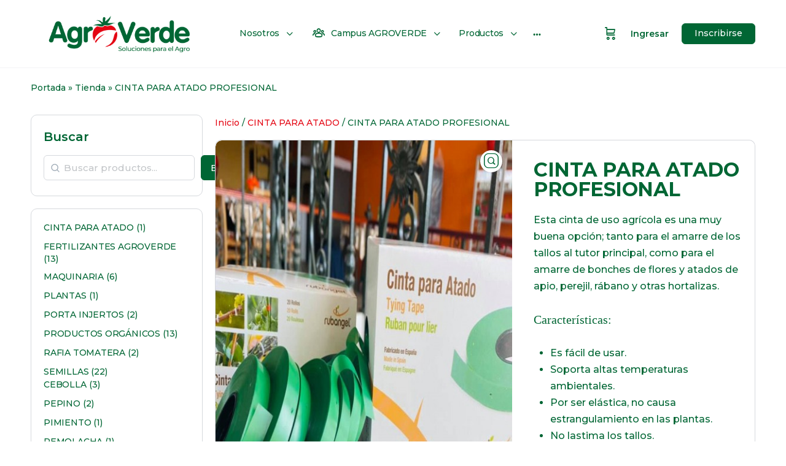

--- FILE ---
content_type: text/html; charset=UTF-8
request_url: https://agroverde.com.ec/producto/cinta-para-atado-profesional/
body_size: 31826
content:
<!doctype html>
<html lang="es">
	<head>
		<meta charset="UTF-8">
		<link rel="profile" href="http://gmpg.org/xfn/11">
		<script type="text/html" id="tmpl-bb-link-preview">
<% if ( link_scrapping ) { %>
	<% if ( link_loading ) { %>
		<span class="bb-url-scrapper-loading bb-ajax-loader"><i class="bb-icon-l bb-icon-spinner animate-spin"></i>Cargando vista previa...</span>
	<% } %>
	<% if ( link_success || link_error ) { %>
		<a title="Cancelar vista previa" href="#" id="bb-close-link-suggestion">Retirar previsualización</a>
		<div class="bb-link-preview-container">

			<% if ( link_images && link_images.length && link_success && ! link_error && '' !== link_image_index ) { %>
				<div id="bb-url-scrapper-img-holder">
					<div class="bb-link-preview-image">
						<div class="bb-link-preview-image-cover">
							<img src="<%= link_images[link_image_index] %>"/>
						</div>
						<div class="bb-link-preview-icons">
							<%
							if ( link_images.length > 1 ) { %>
								<a data-bp-tooltip-pos="up" data-bp-tooltip="Change image" href="#" class="icon-exchange toolbar-button bp-tooltip" id="icon-exchange"><i class="bb-icon-l bb-icon-exchange"></i></a>
							<% } %>
							<% if ( link_images.length ) { %>
								<a data-bp-tooltip-pos="up" data-bp-tooltip="Remove image" href="#" class="icon-image-slash toolbar-button bp-tooltip" id="bb-link-preview-remove-image"><i class="bb-icon-l bb-icon-image-slash"></i></a>
							<% } %>
							<a data-bp-tooltip-pos="up" data-bp-tooltip="Confirmar" class="toolbar-button bp-tooltip" href="#" id="bb-link-preview-select-image">
								<i class="bb-icon-check bb-icon-l"></i>
							</a>
						</div>
					</div>
					<% if ( link_images.length > 1 ) { %>
						<div class="bb-url-thumb-nav">
							<button type="button" id="bb-url-prevPicButton"><span class="bb-icon-l bb-icon-angle-left"></span></button>
							<button type="button" id="bb-url-nextPicButton"><span class="bb-icon-l bb-icon-angle-right"></span></button>
							<div id="bb-url-scrapper-img-count">
								Imagen <%= link_image_index + 1 %>&nbsp;de&nbsp;<%= link_images.length %>
							</div>
						</div>
					<% } %>
				</div>
			<% } %>

			<% if ( link_success && ! link_error && link_url ) { %>
				<div class="bb-link-preview-info">
					<% var a = document.createElement('a');
						a.href = link_url;
						var hostname = a.hostname;
						var domainName = hostname.replace('www.', '' );
					%>

					<% if ( 'undefined' !== typeof link_title && link_title.trim() && link_description ) { %>
						<p class="bb-link-preview-link-name"><%= domainName %></p>
					<% } %>

					<% if ( link_success && ! link_error ) { %>
						<p class="bb-link-preview-title"><%= link_title %></p>
					<% } %>

					<% if ( link_success && ! link_error ) { %>
						<div class="bb-link-preview-excerpt"><p><%= link_description %></p></div>
					<% } %>
				</div>
			<% } %>
			<% if ( link_error && ! link_success ) { %>
				<div id="bb-url-error" class="bb-url-error"><%= link_error_msg %></div>
			<% } %>
		</div>
	<% } %>
<% } %>
</script>
<script type="text/html" id="tmpl-profile-card-popup">
	<div id="profile-card" class="bb-profile-card bb-popup-card" data-bp-item-id="" data-bp-item-component="members">

		<div class="skeleton-card">
			<div class="skeleton-card-body">
				<div class="skeleton-card-avatar bb-loading-bg"></div>
				<div class="skeleton-card-entity">
					<div class="skeleton-card-type bb-loading-bg"></div>
					<div class="skeleton-card-heading bb-loading-bg"></div>
					<div class="skeleton-card-meta bb-loading-bg"></div>
				</div>
			</div>
						<div class="skeleton-card-footer skeleton-footer-plain">
				<div class="skeleton-card-button bb-loading-bg"></div>
				<div class="skeleton-card-button bb-loading-bg"></div>
				<div class="skeleton-card-button bb-loading-bg"></div>
			</div>
		</div>

		<div class="bb-card-content">
			<div class="bb-card-body">
				<div class="bb-card-avatar">
					<span class="card-profile-status"></span>
					<img src="" alt="">
				</div>
				<div class="bb-card-entity">
					<div class="bb-card-profile-type"></div>
					<h4 class="bb-card-heading"></h4>
					<div class="bb-card-meta">
						<span class="card-meta-item card-meta-joined">Joined <span></span></span>
						<span class="card-meta-item card-meta-last-active"></span>
													<span class="card-meta-item card-meta-followers"></span>
												</div>
				</div>
			</div>
			<div class="bb-card-footer">
								<div class="bb-card-action bb-card-action-outline">
					<a href="" class="card-button card-button-profile">Ver Perfil</a>
				</div>
			</div>
		</div>

	</div>
</script>
<script type="text/html" id="tmpl-group-card-popup">
	<div id="group-card" class="bb-group-card bb-popup-card" data-bp-item-id="" data-bp-item-component="groups">

		<div class="skeleton-card">
			<div class="skeleton-card-body">
				<div class="skeleton-card-avatar bb-loading-bg"></div>
				<div class="skeleton-card-entity">
					<div class="skeleton-card-heading bb-loading-bg"></div>
					<div class="skeleton-card-meta bb-loading-bg"></div>
				</div>
			</div>
						<div class="skeleton-card-footer skeleton-footer-plain">
				<div class="skeleton-card-button bb-loading-bg"></div>
				<div class="skeleton-card-button bb-loading-bg"></div>
			</div>
		</div>

		<div class="bb-card-content">
			<div class="bb-card-body">
				<div class="bb-card-avatar">
					<img src="" alt="">
				</div>
				<div class="bb-card-entity">
					<h4 class="bb-card-heading"></h4>
					<div class="bb-card-meta">
						<span class="card-meta-item card-meta-status"></span>
						<span class="card-meta-item card-meta-type"></span>
						<span class="card-meta-item card-meta-last-active"></span>
					</div>
					<div class="card-group-members">
						<span class="bs-group-members"></span>
					</div>
				</div>
			</div>
			<div class="bb-card-footer">
								<div class="bb-card-action bb-card-action-outline">
					<a href="" class="card-button card-button-group">View Group</a>
				</div>
			</div>
		</div>

	</div>
</script>

            <style id="bb_learndash_30_custom_colors">

                
                .learndash-wrapper .bb-single-course-sidebar .ld-status.ld-primary-background {
                    background-color: #e2e7ed !important;
                    color: inherit !important;
                }

                .learndash-wrapper .ld-course-status .ld-status.ld-status-progress.ld-primary-background {
                    background-color: #ebe9e6 !important;
                    color: inherit !important;
                }

                .learndash-wrapper .learndash_content_wrap .wpProQuiz_content .wpProQuiz_button_reShowQuestion:hover {
                    background-color: #fff !important;
                }

                .learndash-wrapper .learndash_content_wrap .wpProQuiz_content .wpProQuiz_toplistTable th {
                    background-color: transparent !important;
                }

                .learndash-wrapper .wpProQuiz_content .wpProQuiz_button:not(.wpProQuiz_button_reShowQuestion):not(.wpProQuiz_button_restartQuiz) {
                    color: #fff !important;
                }

                .learndash-wrapper .wpProQuiz_content .wpProQuiz_button.wpProQuiz_button_restartQuiz {
                    color: #fff !important;
                }

                .wpProQuiz_content .wpProQuiz_results > div > .wpProQuiz_button,
                .learndash-wrapper .bb-learndash-content-wrap .ld-item-list .ld-item-list-item a.ld-item-name:hover,
                .learndash-wrapper .bb-learndash-content-wrap .ld-item-list .ld-item-list-item .ld-item-list-item-preview:hover a.ld-item-name .ld-item-title,
                .learndash-wrapper .bb-learndash-content-wrap .ld-item-list .ld-item-list-item .ld-item-list-item-preview:hover .ld-expand-button .ld-icon-arrow-down,
                .lms-topic-sidebar-wrapper .lms-lessions-list > ol li a.bb-lesson-head:hover,
                .learndash-wrapper .bb-learndash-content-wrap .ld-primary-color-hover:hover,
                .learndash-wrapper .learndash_content_wrap .ld-table-list-item-quiz .ld-primary-color-hover:hover .ld-item-title,
                .learndash-wrapper .ld-item-list-item-expanded .ld-table-list-items .ld-table-list-item .ld-table-list-item-quiz .ld-primary-color-hover:hover .ld-item-title,
                .learndash-wrapper .ld-table-list .ld-table-list-items div.ld-table-list-item a.ld-table-list-item-preview:hover .ld-topic-title,
                .lms-lesson-content .bb-type-list li a:hover,
                .lms-lesson-content .lms-quiz-list li a:hover,
                .learndash-wrapper .ld-expand-button.ld-button-alternate:hover .ld-icon-arrow-down,
                .learndash-wrapper .ld-table-list .ld-table-list-items div.ld-table-list-item a.ld-table-list-item-preview:hover .ld-topic-title:before,
                .bb-lessons-list .lms-toggle-lesson i:hover,
                .lms-topic-sidebar-wrapper .lms-course-quizzes-list > ul li a:hover,
                .lms-topic-sidebar-wrapper .lms-course-members-list .course-members-list a:hover,
                .lms-topic-sidebar-wrapper .lms-course-members-list .bb-course-member-wrap > .list-members-extra,
                .lms-topic-sidebar-wrapper .lms-course-members-list .bb-course-member-wrap > .list-members-extra:hover,
                .learndash-wrapper .ld-item-list .ld-item-list-item.ld-item-lesson-item .ld-item-list-item-preview .ld-item-name .ld-item-title .ld-item-components span,
                .bb-about-instructor h5 a:hover,
                .learndash_content_wrap .comment-respond .comment-author:hover,
                .single-sfwd-courses .comment-respond .comment-author:hover {
                    color: #007c1d !important;
                }

                .learndash-wrapper .learndash_content_wrap #quiz_continue_link,
                .learndash-wrapper .learndash_content_wrap .learndash_mark_complete_button,
                .learndash-wrapper .learndash_content_wrap #learndash_mark_complete_button,
                .learndash-wrapper .learndash_content_wrap .ld-status-complete,
                .learndash-wrapper .learndash_content_wrap .ld-alert-success .ld-button,
                .learndash-wrapper .learndash_content_wrap .ld-alert-success .ld-alert-icon,
                .wpProQuiz_questionList[data-type="assessment_answer"] .wpProQuiz_questionListItem label.is-selected:before,
                .wpProQuiz_questionList[data-type="single"] .wpProQuiz_questionListItem label.is-selected:before,
                .wpProQuiz_questionList[data-type="multiple"] .wpProQuiz_questionListItem label.is-selected:before {
                    background-color: #007c1d !important;
                }

                .wpProQuiz_content .wpProQuiz_results > div > .wpProQuiz_button,
                .wpProQuiz_questionList[data-type="multiple"] .wpProQuiz_questionListItem label.is-selected:before {
                    border-color: #007c1d !important;
                }

                .learndash-wrapper .wpProQuiz_content .wpProQuiz_button.wpProQuiz_button_restartQuiz,
                .learndash-wrapper .wpProQuiz_content .wpProQuiz_button.wpProQuiz_button_restartQuiz:hover,
                #learndash-page-content .sfwd-course-nav .learndash_next_prev_link a:hover,
                .bb-cover-list-item .ld-primary-background {
                    background-color: #007c1d !important;
                }

                
                
                .lms-topic-sidebar-wrapper .ld-secondary-background,
                .i-progress.i-progress-completed,
                .bb-cover-list-item .ld-secondary-background,
                .learndash-wrapper .ld-status-icon.ld-status-complete.ld-secondary-background,
                .learndash-wrapper .ld-status-icon.ld-quiz-complete,
                .ld-progress-bar .ld-progress-bar-percentage.ld-secondary-background {
                    background-color: #e00202 !important;
                }

                .bb-progress .bb-progress-circle {
                    border-color: #e00202 !important;
                }

                .learndash-wrapper .ld-alert-success {
                    border-color: #DCDFE3 !important;
                }

                .learndash-wrapper .ld-secondary-in-progress-icon {
                    color: #e00202 !important;
                }

                .learndash-wrapper .bb-learndash-content-wrap .ld-secondary-in-progress-icon {
                    border-left-color: #DEDFE2 !important;
                    border-top-color: #DEDFE2 !important;
                }

                
                
                .learndash-wrapper .ld-item-list .ld-item-list-item.ld-item-lesson-item .ld-item-name .ld-item-title .ld-item-components span.ld-status-waiting,
                .learndash-wrapper .ld-item-list .ld-item-list-item.ld-item-lesson-item .ld-item-name .ld-item-title .ld-item-components span.ld-status-waiting span.ld-icon,
                .learndash-wrapper .ld-status-waiting {
                    background-color: #005e01 !important;
                }

                
            </style>

			<meta name='robots' content='index, follow, max-image-preview:large, max-snippet:-1, max-video-preview:-1' />

	<!-- This site is optimized with the Yoast SEO Premium plugin v26.2 (Yoast SEO v26.2) - https://yoast.com/wordpress/plugins/seo/ -->
	<title>CINTA PARA ATADO PROFESIONAL - AGRÍCOLA RIVERA HEREDIA S.A.</title><link rel="preload" data-rocket-preload as="image" href="https://agroverde.com.ec/wp-content/uploads/2025/01/cropped-NUEVOLOGO-AGROVERDE-FINAL_Mesa-de-trabajo-1.png" imagesrcset="https://agroverde.com.ec/wp-content/uploads/2025/01/cropped-NUEVOLOGO-AGROVERDE-FINAL_Mesa-de-trabajo-1.png 4297w, https://agroverde.com.ec/wp-content/uploads/2025/01/cropped-NUEVOLOGO-AGROVERDE-FINAL_Mesa-de-trabajo-1-250x87.png 250w, https://agroverde.com.ec/wp-content/uploads/2025/01/cropped-NUEVOLOGO-AGROVERDE-FINAL_Mesa-de-trabajo-1-500x174.png 500w, https://agroverde.com.ec/wp-content/uploads/2025/01/cropped-NUEVOLOGO-AGROVERDE-FINAL_Mesa-de-trabajo-1-300x105.png 300w, https://agroverde.com.ec/wp-content/uploads/2025/01/cropped-NUEVOLOGO-AGROVERDE-FINAL_Mesa-de-trabajo-1-1024x357.png 1024w, https://agroverde.com.ec/wp-content/uploads/2025/01/cropped-NUEVOLOGO-AGROVERDE-FINAL_Mesa-de-trabajo-1-768x268.png 768w, https://agroverde.com.ec/wp-content/uploads/2025/01/cropped-NUEVOLOGO-AGROVERDE-FINAL_Mesa-de-trabajo-1-1536x536.png 1536w, https://agroverde.com.ec/wp-content/uploads/2025/01/cropped-NUEVOLOGO-AGROVERDE-FINAL_Mesa-de-trabajo-1-2048x714.png 2048w, https://agroverde.com.ec/wp-content/uploads/2025/01/cropped-NUEVOLOGO-AGROVERDE-FINAL_Mesa-de-trabajo-1-624x218.png 624w" imagesizes="(max-width: 4297px) 100vw, 4297px" fetchpriority="high">
	<link rel="canonical" href="https://agroverde.com.ec/producto/cinta-para-atado-profesional/" />
	<meta property="og:locale" content="es_ES" />
	<meta property="og:type" content="article" />
	<meta property="og:title" content="CINTA PARA ATADO PROFESIONAL" />
	<meta property="og:description" content="Esta cinta de uso agrícola es una muy buena opción; tanto para el amarre de los tallos al tutor principal, como para el amarre de bonches de flores y atados de apio, perejil, rábano y otras hortalizas. Características:   Es fácil de usar.  Soporta altas temperaturas ambientales.  Por ser elástica, no causa estrangulamiento en las plantas.  No lastima los tallos.  Evita el estrés de la planta.  Su material es muy resistente, por lo que soporta fácilmente la tensión.  Disminuye la contaminación de la planta por bacterias y hongos.  Optimiza el tiempo de trabajo en el campo.  Baja los costos de producción.  Presentación:   Caja de 20 unidades.  Color verde." />
	<meta property="og:url" content="https://agroverde.com.ec/producto/cinta-para-atado-profesional/" />
	<meta property="og:site_name" content="AGRÍCOLA RIVERA HEREDIA S.A." />
	<meta property="article:modified_time" content="2025-01-27T19:07:27+00:00" />
	<meta property="og:image" content="https://agroverde.com.ec/wp-content/uploads/2025/01/117774320_2361430737494212_7249643137927364230_n_1_2.jpeg" />
	<meta property="og:image:width" content="500" />
	<meta property="og:image:height" content="750" />
	<meta property="og:image:type" content="image/jpeg" />
	<meta name="twitter:card" content="summary_large_image" />
	<script type="application/ld+json" class="yoast-schema-graph">{"@context":"https://schema.org","@graph":[{"@type":"WebPage","@id":"https://agroverde.com.ec/producto/cinta-para-atado-profesional/","url":"https://agroverde.com.ec/producto/cinta-para-atado-profesional/","name":"CINTA PARA ATADO PROFESIONAL - AGRÍCOLA RIVERA HEREDIA S.A.","isPartOf":{"@id":"https://agroverde.com.ec/#website"},"primaryImageOfPage":{"@id":"https://agroverde.com.ec/producto/cinta-para-atado-profesional/#primaryimage"},"image":{"@id":"https://agroverde.com.ec/producto/cinta-para-atado-profesional/#primaryimage"},"thumbnailUrl":"https://agroverde.com.ec/wp-content/uploads/2025/01/117774320_2361430737494212_7249643137927364230_n_1_2.jpeg","datePublished":"2025-01-27T19:06:48+00:00","dateModified":"2025-01-27T19:07:27+00:00","breadcrumb":{"@id":"https://agroverde.com.ec/producto/cinta-para-atado-profesional/#breadcrumb"},"inLanguage":"es","potentialAction":[{"@type":"ReadAction","target":["https://agroverde.com.ec/producto/cinta-para-atado-profesional/"]}]},{"@type":"ImageObject","inLanguage":"es","@id":"https://agroverde.com.ec/producto/cinta-para-atado-profesional/#primaryimage","url":"https://agroverde.com.ec/wp-content/uploads/2025/01/117774320_2361430737494212_7249643137927364230_n_1_2.jpeg","contentUrl":"https://agroverde.com.ec/wp-content/uploads/2025/01/117774320_2361430737494212_7249643137927364230_n_1_2.jpeg","width":500,"height":750},{"@type":"BreadcrumbList","@id":"https://agroverde.com.ec/producto/cinta-para-atado-profesional/#breadcrumb","itemListElement":[{"@type":"ListItem","position":1,"name":"Portada","item":"https://agroverde.com.ec/"},{"@type":"ListItem","position":2,"name":"Tienda","item":"https://agroverde.com.ec/tienda/"},{"@type":"ListItem","position":3,"name":"CINTA PARA ATADO PROFESIONAL"}]},{"@type":"WebSite","@id":"https://agroverde.com.ec/#website","url":"https://agroverde.com.ec/","name":"AGRÍCOLA RIVERA HEREDIA S.A.","description":"AGRÍCOLA RIVERA HEREDIA S.A. Importación y distribución de semillas de alta genética y calidad","publisher":{"@id":"https://agroverde.com.ec/#organization"},"potentialAction":[{"@type":"SearchAction","target":{"@type":"EntryPoint","urlTemplate":"https://agroverde.com.ec/?s={search_term_string}"},"query-input":{"@type":"PropertyValueSpecification","valueRequired":true,"valueName":"search_term_string"}}],"inLanguage":"es"},{"@type":"Organization","@id":"https://agroverde.com.ec/#organization","name":"AGRÍCOLA RIVERA HEREDIA S.A.","url":"https://agroverde.com.ec/","logo":{"@type":"ImageObject","inLanguage":"es","@id":"https://agroverde.com.ec/#/schema/logo/image/","url":"https://agroverde.com.ec/wp-content/uploads/2024/04/cropped-CCEDEII-05.png","contentUrl":"https://agroverde.com.ec/wp-content/uploads/2024/04/cropped-CCEDEII-05.png","width":512,"height":512,"caption":"AGRÍCOLA RIVERA HEREDIA S.A."},"image":{"@id":"https://agroverde.com.ec/#/schema/logo/image/"}}]}</script>
	<!-- / Yoast SEO Premium plugin. -->


<link rel='dns-prefetch' href='//fonts.googleapis.com' />
<link rel='preconnect' href='https://fonts.gstatic.com' crossorigin />
<link rel="alternate" type="application/rss+xml" title="AGRÍCOLA RIVERA HEREDIA S.A. &raquo; Feed" href="https://agroverde.com.ec/feed/" />
<link rel="alternate" type="application/rss+xml" title="AGRÍCOLA RIVERA HEREDIA S.A. &raquo; Feed de los comentarios" href="https://agroverde.com.ec/comments/feed/" />
<link rel="alternate" title="oEmbed (JSON)" type="application/json+oembed" href="https://agroverde.com.ec/wp-json/oembed/1.0/embed?url=https%3A%2F%2Fagroverde.com.ec%2Fproducto%2Fcinta-para-atado-profesional%2F" />
<link rel="alternate" title="oEmbed (XML)" type="text/xml+oembed" href="https://agroverde.com.ec/wp-json/oembed/1.0/embed?url=https%3A%2F%2Fagroverde.com.ec%2Fproducto%2Fcinta-para-atado-profesional%2F&#038;format=xml" />
<style id='wp-img-auto-sizes-contain-inline-css' type='text/css'>
img:is([sizes=auto i],[sizes^="auto," i]){contain-intrinsic-size:3000px 1500px}
/*# sourceURL=wp-img-auto-sizes-contain-inline-css */
</style>
<link rel='stylesheet' id='pt-cv-public-style-css' href='https://agroverde.com.ec/wp-content/plugins/content-views-query-and-display-post-page/public/assets/css/cv.css?ver=4.2' type='text/css' media='all' />
<link rel='stylesheet' id='pt-cv-public-pro-style-css' href='https://agroverde.com.ec/wp-content/plugins/pt-content-views-pro/public/assets/css/cvpro.min.css?ver=7.2.2' type='text/css' media='all' />
<link rel='stylesheet' id='bp-nouveau-icons-map-css' href='https://agroverde.com.ec/wp-content/plugins/buddyboss-platform/bp-templates/bp-nouveau/icons/css/icons-map.min.css?ver=2.14.4' type='text/css' media='all' />
<link rel='stylesheet' id='bp-nouveau-bb-icons-css' href='https://agroverde.com.ec/wp-content/plugins/buddyboss-platform/bp-templates/bp-nouveau/icons/css/bb-icons.min.css?ver=1.0.8' type='text/css' media='all' />
<link rel='stylesheet' id='dashicons-css' href='https://agroverde.com.ec/wp-includes/css/dashicons.min.css?ver=6.9' type='text/css' media='all' />
<link rel='stylesheet' id='bp-nouveau-css' href='https://agroverde.com.ec/wp-content/plugins/buddyboss-platform/bp-templates/bp-nouveau/css/buddypress.min.css?ver=2.14.4' type='text/css' media='all' />
<style id='bp-nouveau-inline-css' type='text/css'>
.list-wrap .bs-group-cover a:before{ background:unset; }
/*# sourceURL=bp-nouveau-inline-css */
</style>
<link rel='stylesheet' id='buddyboss_legacy-css' href='https://agroverde.com.ec/wp-content/themes/buddyboss-theme/inc/plugins/buddyboss-menu-icons/vendor/kucrut/icon-picker/css/types/buddyboss_legacy.css?ver=1.0' type='text/css' media='all' />
<link rel='stylesheet' id='wp-block-library-css' href='https://agroverde.com.ec/wp-includes/css/dist/block-library/style.min.css?ver=6.9' type='text/css' media='all' />
<style id='wp-block-search-inline-css' type='text/css'>
.wp-block-search__button{margin-left:10px;word-break:normal}.wp-block-search__button.has-icon{line-height:0}.wp-block-search__button svg{height:1.25em;min-height:24px;min-width:24px;width:1.25em;fill:currentColor;vertical-align:text-bottom}:where(.wp-block-search__button){border:1px solid #ccc;padding:6px 10px}.wp-block-search__inside-wrapper{display:flex;flex:auto;flex-wrap:nowrap;max-width:100%}.wp-block-search__label{width:100%}.wp-block-search.wp-block-search__button-only .wp-block-search__button{box-sizing:border-box;display:flex;flex-shrink:0;justify-content:center;margin-left:0;max-width:100%}.wp-block-search.wp-block-search__button-only .wp-block-search__inside-wrapper{min-width:0!important;transition-property:width}.wp-block-search.wp-block-search__button-only .wp-block-search__input{flex-basis:100%;transition-duration:.3s}.wp-block-search.wp-block-search__button-only.wp-block-search__searchfield-hidden,.wp-block-search.wp-block-search__button-only.wp-block-search__searchfield-hidden .wp-block-search__inside-wrapper{overflow:hidden}.wp-block-search.wp-block-search__button-only.wp-block-search__searchfield-hidden .wp-block-search__input{border-left-width:0!important;border-right-width:0!important;flex-basis:0;flex-grow:0;margin:0;min-width:0!important;padding-left:0!important;padding-right:0!important;width:0!important}:where(.wp-block-search__input){appearance:none;border:1px solid #949494;flex-grow:1;font-family:inherit;font-size:inherit;font-style:inherit;font-weight:inherit;letter-spacing:inherit;line-height:inherit;margin-left:0;margin-right:0;min-width:3rem;padding:8px;text-decoration:unset!important;text-transform:inherit}:where(.wp-block-search__button-inside .wp-block-search__inside-wrapper){background-color:#fff;border:1px solid #949494;box-sizing:border-box;padding:4px}:where(.wp-block-search__button-inside .wp-block-search__inside-wrapper) .wp-block-search__input{border:none;border-radius:0;padding:0 4px}:where(.wp-block-search__button-inside .wp-block-search__inside-wrapper) .wp-block-search__input:focus{outline:none}:where(.wp-block-search__button-inside .wp-block-search__inside-wrapper) :where(.wp-block-search__button){padding:4px 8px}.wp-block-search.aligncenter .wp-block-search__inside-wrapper{margin:auto}.wp-block[data-align=right] .wp-block-search.wp-block-search__button-only .wp-block-search__inside-wrapper{float:right}
/*# sourceURL=https://agroverde.com.ec/wp-includes/blocks/search/style.min.css */
</style>
<link rel='stylesheet' id='wc-blocks-style-css' href='https://agroverde.com.ec/wp-content/plugins/woocommerce/assets/client/blocks/wc-blocks.css?ver=wc-10.4.3' type='text/css' media='all' />
<link rel='stylesheet' id='wc-blocks-style-product-categories-css' href='https://agroverde.com.ec/wp-content/plugins/woocommerce/assets/client/blocks/product-categories.css?ver=wc-10.4.3' type='text/css' media='all' />
<style id='global-styles-inline-css' type='text/css'>
:root{--wp--preset--aspect-ratio--square: 1;--wp--preset--aspect-ratio--4-3: 4/3;--wp--preset--aspect-ratio--3-4: 3/4;--wp--preset--aspect-ratio--3-2: 3/2;--wp--preset--aspect-ratio--2-3: 2/3;--wp--preset--aspect-ratio--16-9: 16/9;--wp--preset--aspect-ratio--9-16: 9/16;--wp--preset--color--black: #000000;--wp--preset--color--cyan-bluish-gray: #abb8c3;--wp--preset--color--white: #ffffff;--wp--preset--color--pale-pink: #f78da7;--wp--preset--color--vivid-red: #cf2e2e;--wp--preset--color--luminous-vivid-orange: #ff6900;--wp--preset--color--luminous-vivid-amber: #fcb900;--wp--preset--color--light-green-cyan: #7bdcb5;--wp--preset--color--vivid-green-cyan: #00d084;--wp--preset--color--pale-cyan-blue: #8ed1fc;--wp--preset--color--vivid-cyan-blue: #0693e3;--wp--preset--color--vivid-purple: #9b51e0;--wp--preset--gradient--vivid-cyan-blue-to-vivid-purple: linear-gradient(135deg,rgb(6,147,227) 0%,rgb(155,81,224) 100%);--wp--preset--gradient--light-green-cyan-to-vivid-green-cyan: linear-gradient(135deg,rgb(122,220,180) 0%,rgb(0,208,130) 100%);--wp--preset--gradient--luminous-vivid-amber-to-luminous-vivid-orange: linear-gradient(135deg,rgb(252,185,0) 0%,rgb(255,105,0) 100%);--wp--preset--gradient--luminous-vivid-orange-to-vivid-red: linear-gradient(135deg,rgb(255,105,0) 0%,rgb(207,46,46) 100%);--wp--preset--gradient--very-light-gray-to-cyan-bluish-gray: linear-gradient(135deg,rgb(238,238,238) 0%,rgb(169,184,195) 100%);--wp--preset--gradient--cool-to-warm-spectrum: linear-gradient(135deg,rgb(74,234,220) 0%,rgb(151,120,209) 20%,rgb(207,42,186) 40%,rgb(238,44,130) 60%,rgb(251,105,98) 80%,rgb(254,248,76) 100%);--wp--preset--gradient--blush-light-purple: linear-gradient(135deg,rgb(255,206,236) 0%,rgb(152,150,240) 100%);--wp--preset--gradient--blush-bordeaux: linear-gradient(135deg,rgb(254,205,165) 0%,rgb(254,45,45) 50%,rgb(107,0,62) 100%);--wp--preset--gradient--luminous-dusk: linear-gradient(135deg,rgb(255,203,112) 0%,rgb(199,81,192) 50%,rgb(65,88,208) 100%);--wp--preset--gradient--pale-ocean: linear-gradient(135deg,rgb(255,245,203) 0%,rgb(182,227,212) 50%,rgb(51,167,181) 100%);--wp--preset--gradient--electric-grass: linear-gradient(135deg,rgb(202,248,128) 0%,rgb(113,206,126) 100%);--wp--preset--gradient--midnight: linear-gradient(135deg,rgb(2,3,129) 0%,rgb(40,116,252) 100%);--wp--preset--font-size--small: 13px;--wp--preset--font-size--medium: 20px;--wp--preset--font-size--large: 36px;--wp--preset--font-size--x-large: 42px;--wp--preset--spacing--20: 0.44rem;--wp--preset--spacing--30: 0.67rem;--wp--preset--spacing--40: 1rem;--wp--preset--spacing--50: 1.5rem;--wp--preset--spacing--60: 2.25rem;--wp--preset--spacing--70: 3.38rem;--wp--preset--spacing--80: 5.06rem;--wp--preset--shadow--natural: 6px 6px 9px rgba(0, 0, 0, 0.2);--wp--preset--shadow--deep: 12px 12px 50px rgba(0, 0, 0, 0.4);--wp--preset--shadow--sharp: 6px 6px 0px rgba(0, 0, 0, 0.2);--wp--preset--shadow--outlined: 6px 6px 0px -3px rgb(255, 255, 255), 6px 6px rgb(0, 0, 0);--wp--preset--shadow--crisp: 6px 6px 0px rgb(0, 0, 0);}:where(.is-layout-flex){gap: 0.5em;}:where(.is-layout-grid){gap: 0.5em;}body .is-layout-flex{display: flex;}.is-layout-flex{flex-wrap: wrap;align-items: center;}.is-layout-flex > :is(*, div){margin: 0;}body .is-layout-grid{display: grid;}.is-layout-grid > :is(*, div){margin: 0;}:where(.wp-block-columns.is-layout-flex){gap: 2em;}:where(.wp-block-columns.is-layout-grid){gap: 2em;}:where(.wp-block-post-template.is-layout-flex){gap: 1.25em;}:where(.wp-block-post-template.is-layout-grid){gap: 1.25em;}.has-black-color{color: var(--wp--preset--color--black) !important;}.has-cyan-bluish-gray-color{color: var(--wp--preset--color--cyan-bluish-gray) !important;}.has-white-color{color: var(--wp--preset--color--white) !important;}.has-pale-pink-color{color: var(--wp--preset--color--pale-pink) !important;}.has-vivid-red-color{color: var(--wp--preset--color--vivid-red) !important;}.has-luminous-vivid-orange-color{color: var(--wp--preset--color--luminous-vivid-orange) !important;}.has-luminous-vivid-amber-color{color: var(--wp--preset--color--luminous-vivid-amber) !important;}.has-light-green-cyan-color{color: var(--wp--preset--color--light-green-cyan) !important;}.has-vivid-green-cyan-color{color: var(--wp--preset--color--vivid-green-cyan) !important;}.has-pale-cyan-blue-color{color: var(--wp--preset--color--pale-cyan-blue) !important;}.has-vivid-cyan-blue-color{color: var(--wp--preset--color--vivid-cyan-blue) !important;}.has-vivid-purple-color{color: var(--wp--preset--color--vivid-purple) !important;}.has-black-background-color{background-color: var(--wp--preset--color--black) !important;}.has-cyan-bluish-gray-background-color{background-color: var(--wp--preset--color--cyan-bluish-gray) !important;}.has-white-background-color{background-color: var(--wp--preset--color--white) !important;}.has-pale-pink-background-color{background-color: var(--wp--preset--color--pale-pink) !important;}.has-vivid-red-background-color{background-color: var(--wp--preset--color--vivid-red) !important;}.has-luminous-vivid-orange-background-color{background-color: var(--wp--preset--color--luminous-vivid-orange) !important;}.has-luminous-vivid-amber-background-color{background-color: var(--wp--preset--color--luminous-vivid-amber) !important;}.has-light-green-cyan-background-color{background-color: var(--wp--preset--color--light-green-cyan) !important;}.has-vivid-green-cyan-background-color{background-color: var(--wp--preset--color--vivid-green-cyan) !important;}.has-pale-cyan-blue-background-color{background-color: var(--wp--preset--color--pale-cyan-blue) !important;}.has-vivid-cyan-blue-background-color{background-color: var(--wp--preset--color--vivid-cyan-blue) !important;}.has-vivid-purple-background-color{background-color: var(--wp--preset--color--vivid-purple) !important;}.has-black-border-color{border-color: var(--wp--preset--color--black) !important;}.has-cyan-bluish-gray-border-color{border-color: var(--wp--preset--color--cyan-bluish-gray) !important;}.has-white-border-color{border-color: var(--wp--preset--color--white) !important;}.has-pale-pink-border-color{border-color: var(--wp--preset--color--pale-pink) !important;}.has-vivid-red-border-color{border-color: var(--wp--preset--color--vivid-red) !important;}.has-luminous-vivid-orange-border-color{border-color: var(--wp--preset--color--luminous-vivid-orange) !important;}.has-luminous-vivid-amber-border-color{border-color: var(--wp--preset--color--luminous-vivid-amber) !important;}.has-light-green-cyan-border-color{border-color: var(--wp--preset--color--light-green-cyan) !important;}.has-vivid-green-cyan-border-color{border-color: var(--wp--preset--color--vivid-green-cyan) !important;}.has-pale-cyan-blue-border-color{border-color: var(--wp--preset--color--pale-cyan-blue) !important;}.has-vivid-cyan-blue-border-color{border-color: var(--wp--preset--color--vivid-cyan-blue) !important;}.has-vivid-purple-border-color{border-color: var(--wp--preset--color--vivid-purple) !important;}.has-vivid-cyan-blue-to-vivid-purple-gradient-background{background: var(--wp--preset--gradient--vivid-cyan-blue-to-vivid-purple) !important;}.has-light-green-cyan-to-vivid-green-cyan-gradient-background{background: var(--wp--preset--gradient--light-green-cyan-to-vivid-green-cyan) !important;}.has-luminous-vivid-amber-to-luminous-vivid-orange-gradient-background{background: var(--wp--preset--gradient--luminous-vivid-amber-to-luminous-vivid-orange) !important;}.has-luminous-vivid-orange-to-vivid-red-gradient-background{background: var(--wp--preset--gradient--luminous-vivid-orange-to-vivid-red) !important;}.has-very-light-gray-to-cyan-bluish-gray-gradient-background{background: var(--wp--preset--gradient--very-light-gray-to-cyan-bluish-gray) !important;}.has-cool-to-warm-spectrum-gradient-background{background: var(--wp--preset--gradient--cool-to-warm-spectrum) !important;}.has-blush-light-purple-gradient-background{background: var(--wp--preset--gradient--blush-light-purple) !important;}.has-blush-bordeaux-gradient-background{background: var(--wp--preset--gradient--blush-bordeaux) !important;}.has-luminous-dusk-gradient-background{background: var(--wp--preset--gradient--luminous-dusk) !important;}.has-pale-ocean-gradient-background{background: var(--wp--preset--gradient--pale-ocean) !important;}.has-electric-grass-gradient-background{background: var(--wp--preset--gradient--electric-grass) !important;}.has-midnight-gradient-background{background: var(--wp--preset--gradient--midnight) !important;}.has-small-font-size{font-size: var(--wp--preset--font-size--small) !important;}.has-medium-font-size{font-size: var(--wp--preset--font-size--medium) !important;}.has-large-font-size{font-size: var(--wp--preset--font-size--large) !important;}.has-x-large-font-size{font-size: var(--wp--preset--font-size--x-large) !important;}
/*# sourceURL=global-styles-inline-css */
</style>

<style id='classic-theme-styles-inline-css' type='text/css'>
/*! This file is auto-generated */
.wp-block-button__link{color:#fff;background-color:#32373c;border-radius:9999px;box-shadow:none;text-decoration:none;padding:calc(.667em + 2px) calc(1.333em + 2px);font-size:1.125em}.wp-block-file__button{background:#32373c;color:#fff;text-decoration:none}
/*# sourceURL=/wp-includes/css/classic-themes.min.css */
</style>
<link rel='stylesheet' id='bb-pro-enqueue-scripts-css' href='https://agroverde.com.ec/wp-content/plugins/buddyboss-platform-pro/assets/css/index.min.css?ver=2.8.0' type='text/css' media='all' />
<link rel='stylesheet' id='bb-access-control-css' href='https://agroverde.com.ec/wp-content/plugins/buddyboss-platform-pro/includes/access-control/assets/css/bb-access-control.min.css?ver=2.8.0' type='text/css' media='all' />
<link rel='stylesheet' id='bb-polls-style-css' href='https://agroverde.com.ec/wp-content/plugins/buddyboss-platform-pro/includes/polls/assets/css/bb-polls.min.css?ver=2.8.0' type='text/css' media='all' />
<link rel='stylesheet' id='bb-schedule-posts-css' href='https://agroverde.com.ec/wp-content/plugins/buddyboss-platform-pro/includes/schedule-posts/assets/css/bb-schedule-posts.min.css?ver=2.8.0' type='text/css' media='all' />
<link rel='stylesheet' id='bb-meprlms-frontend-css' href='https://agroverde.com.ec/wp-content/plugins/buddyboss-platform-pro/includes/integrations/meprlms/assets/css/meprlms-frontend.min.css?ver=2.14.4' type='text/css' media='all' />
<link rel='stylesheet' id='bb-tutorlms-admin-css' href='https://agroverde.com.ec/wp-content/plugins/buddyboss-platform-pro/includes/integrations/tutorlms/assets/css/bb-tutorlms-admin.min.css?ver=2.14.4' type='text/css' media='all' />
<link rel='stylesheet' id='bp-mentions-css-css' href='https://agroverde.com.ec/wp-content/plugins/buddyboss-platform/bp-core/css/mentions.min.css?ver=2.14.4' type='text/css' media='all' />
<link rel='stylesheet' id='photoswipe-css' href='https://agroverde.com.ec/wp-content/plugins/woocommerce/assets/css/photoswipe/photoswipe.min.css?ver=10.4.3' type='text/css' media='all' />
<link rel='stylesheet' id='photoswipe-default-skin-css' href='https://agroverde.com.ec/wp-content/plugins/woocommerce/assets/css/photoswipe/default-skin/default-skin.min.css?ver=10.4.3' type='text/css' media='all' />
<link rel='stylesheet' id='woocommerce-layout-css' href='https://agroverde.com.ec/wp-content/plugins/woocommerce/assets/css/woocommerce-layout.css?ver=10.4.3' type='text/css' media='all' />
<link rel='stylesheet' id='woocommerce-smallscreen-css' href='https://agroverde.com.ec/wp-content/plugins/woocommerce/assets/css/woocommerce-smallscreen.css?ver=10.4.3' type='text/css' media='only screen and (max-width: 768px)' />
<link rel='stylesheet' id='woocommerce-general-css' href='https://agroverde.com.ec/wp-content/plugins/woocommerce/assets/css/woocommerce.css?ver=10.4.3' type='text/css' media='all' />
<style id='woocommerce-inline-inline-css' type='text/css'>
.woocommerce form .form-row .required { visibility: visible; }
/*# sourceURL=woocommerce-inline-inline-css */
</style>
<link rel='stylesheet' id='learndash_quiz_front_css-css' href='//agroverde.com.ec/wp-content/plugins/sfwd-lms/themes/legacy/templates/learndash_quiz_front.min.css?ver=4.12.0' type='text/css' media='all' />
<link rel='stylesheet' id='jquery-dropdown-css-css' href='//agroverde.com.ec/wp-content/plugins/sfwd-lms/assets/css/jquery.dropdown.min.css?ver=4.12.0' type='text/css' media='all' />
<link rel='stylesheet' id='learndash_lesson_video-css' href='//agroverde.com.ec/wp-content/plugins/sfwd-lms/themes/legacy/templates/learndash_lesson_video.min.css?ver=4.12.0' type='text/css' media='all' />
<link rel='stylesheet' id='redux-extendify-styles-css' href='https://agroverde.com.ec/wp-content/themes/buddyboss-theme/inc/admin/framework/redux-core/assets/css/extendify-utilities.css?ver=4.4.11' type='text/css' media='all' />
<link rel='stylesheet' id='learndash-front-css' href='//agroverde.com.ec/wp-content/plugins/sfwd-lms/themes/ld30/assets/css/learndash.min.css?ver=4.12.0' type='text/css' media='all' />
<style id='learndash-front-inline-css' type='text/css'>
		.learndash-wrapper .ld-item-list .ld-item-list-item.ld-is-next,
		.learndash-wrapper .wpProQuiz_content .wpProQuiz_questionListItem label:focus-within {
			border-color: #007c1d;
		}

		/*
		.learndash-wrapper a:not(.ld-button):not(#quiz_continue_link):not(.ld-focus-menu-link):not(.btn-blue):not(#quiz_continue_link):not(.ld-js-register-account):not(#ld-focus-mode-course-heading):not(#btn-join):not(.ld-item-name):not(.ld-table-list-item-preview):not(.ld-lesson-item-preview-heading),
		 */

		.learndash-wrapper .ld-breadcrumbs a,
		.learndash-wrapper .ld-lesson-item.ld-is-current-lesson .ld-lesson-item-preview-heading,
		.learndash-wrapper .ld-lesson-item.ld-is-current-lesson .ld-lesson-title,
		.learndash-wrapper .ld-primary-color-hover:hover,
		.learndash-wrapper .ld-primary-color,
		.learndash-wrapper .ld-primary-color-hover:hover,
		.learndash-wrapper .ld-primary-color,
		.learndash-wrapper .ld-tabs .ld-tabs-navigation .ld-tab.ld-active,
		.learndash-wrapper .ld-button.ld-button-transparent,
		.learndash-wrapper .ld-button.ld-button-reverse,
		.learndash-wrapper .ld-icon-certificate,
		.learndash-wrapper .ld-login-modal .ld-login-modal-login .ld-modal-heading,
		#wpProQuiz_user_content a,
		.learndash-wrapper .ld-item-list .ld-item-list-item a.ld-item-name:hover,
		.learndash-wrapper .ld-focus-comments__heading-actions .ld-expand-button,
		.learndash-wrapper .ld-focus-comments__heading a,
		.learndash-wrapper .ld-focus-comments .comment-respond a,
		.learndash-wrapper .ld-focus-comment .ld-comment-reply a.comment-reply-link:hover,
		.learndash-wrapper .ld-expand-button.ld-button-alternate {
			color: #007c1d !important;
		}

		.learndash-wrapper .ld-focus-comment.bypostauthor>.ld-comment-wrapper,
		.learndash-wrapper .ld-focus-comment.role-group_leader>.ld-comment-wrapper,
		.learndash-wrapper .ld-focus-comment.role-administrator>.ld-comment-wrapper {
			background-color:rgba(0, 124, 29, 0.03) !important;
		}


		.learndash-wrapper .ld-primary-background,
		.learndash-wrapper .ld-tabs .ld-tabs-navigation .ld-tab.ld-active:after {
			background: #007c1d !important;
		}



		.learndash-wrapper .ld-course-navigation .ld-lesson-item.ld-is-current-lesson .ld-status-incomplete,
		.learndash-wrapper .ld-focus-comment.bypostauthor:not(.ptype-sfwd-assignment) >.ld-comment-wrapper>.ld-comment-avatar img,
		.learndash-wrapper .ld-focus-comment.role-group_leader>.ld-comment-wrapper>.ld-comment-avatar img,
		.learndash-wrapper .ld-focus-comment.role-administrator>.ld-comment-wrapper>.ld-comment-avatar img {
			border-color: #007c1d !important;
		}



		.learndash-wrapper .ld-loading::before {
			border-top:3px solid #007c1d !important;
		}

		.learndash-wrapper .ld-button:hover:not(.learndash-link-previous-incomplete):not(.ld-button-transparent),
		#learndash-tooltips .ld-tooltip:after,
		#learndash-tooltips .ld-tooltip,
		.learndash-wrapper .ld-primary-background,
		.learndash-wrapper .btn-join,
		.learndash-wrapper #btn-join,
		.learndash-wrapper .ld-button:not(.ld-button-reverse):not(.learndash-link-previous-incomplete):not(.ld-button-transparent),
		.learndash-wrapper .ld-expand-button,
		.learndash-wrapper .wpProQuiz_content .wpProQuiz_button:not(.wpProQuiz_button_reShowQuestion):not(.wpProQuiz_button_restartQuiz),
		.learndash-wrapper .wpProQuiz_content .wpProQuiz_button2,
		.learndash-wrapper .ld-focus .ld-focus-sidebar .ld-course-navigation-heading,
		.learndash-wrapper .ld-focus .ld-focus-sidebar .ld-focus-sidebar-trigger,
		.learndash-wrapper .ld-focus-comments .form-submit #submit,
		.learndash-wrapper .ld-login-modal input[type='submit'],
		.learndash-wrapper .ld-login-modal .ld-login-modal-register,
		.learndash-wrapper .wpProQuiz_content .wpProQuiz_certificate a.btn-blue,
		.learndash-wrapper .ld-focus .ld-focus-header .ld-user-menu .ld-user-menu-items a,
		#wpProQuiz_user_content table.wp-list-table thead th,
		#wpProQuiz_overlay_close,
		.learndash-wrapper .ld-expand-button.ld-button-alternate .ld-icon {
			background-color: #007c1d !important;
		}

		.learndash-wrapper .ld-focus .ld-focus-header .ld-user-menu .ld-user-menu-items:before {
			border-bottom-color: #007c1d !important;
		}

		.learndash-wrapper .ld-button.ld-button-transparent:hover {
			background: transparent !important;
		}

		.learndash-wrapper .ld-focus .ld-focus-header .sfwd-mark-complete .learndash_mark_complete_button,
		.learndash-wrapper .ld-focus .ld-focus-header #sfwd-mark-complete #learndash_mark_complete_button,
		.learndash-wrapper .ld-button.ld-button-transparent,
		.learndash-wrapper .ld-button.ld-button-alternate,
		.learndash-wrapper .ld-expand-button.ld-button-alternate {
			background-color:transparent !important;
		}

		.learndash-wrapper .ld-focus-header .ld-user-menu .ld-user-menu-items a,
		.learndash-wrapper .ld-button.ld-button-reverse:hover,
		.learndash-wrapper .ld-alert-success .ld-alert-icon.ld-icon-certificate,
		.learndash-wrapper .ld-alert-warning .ld-button:not(.learndash-link-previous-incomplete),
		.learndash-wrapper .ld-primary-background.ld-status {
			color:white !important;
		}

		.learndash-wrapper .ld-status.ld-status-unlocked {
			background-color: rgba(0,124,29,0.2) !important;
			color: #007c1d !important;
		}

		.learndash-wrapper .wpProQuiz_content .wpProQuiz_addToplist {
			background-color: rgba(0,124,29,0.1) !important;
			border: 1px solid #007c1d !important;
		}

		.learndash-wrapper .wpProQuiz_content .wpProQuiz_toplistTable th {
			background: #007c1d !important;
		}

		.learndash-wrapper .wpProQuiz_content .wpProQuiz_toplistTrOdd {
			background-color: rgba(0,124,29,0.1) !important;
		}

		.learndash-wrapper .wpProQuiz_content .wpProQuiz_reviewDiv li.wpProQuiz_reviewQuestionTarget {
			background-color: #007c1d !important;
		}
		.learndash-wrapper .wpProQuiz_content .wpProQuiz_time_limit .wpProQuiz_progress {
			background-color: #007c1d !important;
		}
		
		.learndash-wrapper #quiz_continue_link,
		.learndash-wrapper .ld-secondary-background,
		.learndash-wrapper .learndash_mark_complete_button,
		.learndash-wrapper #learndash_mark_complete_button,
		.learndash-wrapper .ld-status-complete,
		.learndash-wrapper .ld-alert-success .ld-button,
		.learndash-wrapper .ld-alert-success .ld-alert-icon {
			background-color: #e00202 !important;
		}

		.learndash-wrapper .wpProQuiz_content a#quiz_continue_link {
			background-color: #e00202 !important;
		}

		.learndash-wrapper .course_progress .sending_progress_bar {
			background: #e00202 !important;
		}

		.learndash-wrapper .wpProQuiz_content .wpProQuiz_button_reShowQuestion:hover, .learndash-wrapper .wpProQuiz_content .wpProQuiz_button_restartQuiz:hover {
			background-color: #e00202 !important;
			opacity: 0.75;
		}

		.learndash-wrapper .ld-secondary-color-hover:hover,
		.learndash-wrapper .ld-secondary-color,
		.learndash-wrapper .ld-focus .ld-focus-header .sfwd-mark-complete .learndash_mark_complete_button,
		.learndash-wrapper .ld-focus .ld-focus-header #sfwd-mark-complete #learndash_mark_complete_button,
		.learndash-wrapper .ld-focus .ld-focus-header .sfwd-mark-complete:after {
			color: #e00202 !important;
		}

		.learndash-wrapper .ld-secondary-in-progress-icon {
			border-left-color: #e00202 !important;
			border-top-color: #e00202 !important;
		}

		.learndash-wrapper .ld-alert-success {
			border-color: #e00202;
			background-color: transparent !important;
			color: #e00202;
		}

		.learndash-wrapper .wpProQuiz_content .wpProQuiz_reviewQuestion li.wpProQuiz_reviewQuestionSolved,
		.learndash-wrapper .wpProQuiz_content .wpProQuiz_box li.wpProQuiz_reviewQuestionSolved {
			background-color: #e00202 !important;
		}

		.learndash-wrapper .wpProQuiz_content  .wpProQuiz_reviewLegend span.wpProQuiz_reviewColor_Answer {
			background-color: #e00202 !important;
		}

		
		.learndash-wrapper .ld-alert-warning {
			background-color:transparent;
		}

		.learndash-wrapper .ld-status-waiting,
		.learndash-wrapper .ld-alert-warning .ld-alert-icon {
			background-color: #005e01 !important;
		}

		.learndash-wrapper .ld-tertiary-color-hover:hover,
		.learndash-wrapper .ld-tertiary-color,
		.learndash-wrapper .ld-alert-warning {
			color: #005e01 !important;
		}

		.learndash-wrapper .ld-tertiary-background {
			background-color: #005e01 !important;
		}

		.learndash-wrapper .ld-alert-warning {
			border-color: #005e01 !important;
		}

		.learndash-wrapper .ld-tertiary-background,
		.learndash-wrapper .ld-alert-warning .ld-alert-icon {
			color:white !important;
		}

		.learndash-wrapper .wpProQuiz_content .wpProQuiz_reviewQuestion li.wpProQuiz_reviewQuestionReview,
		.learndash-wrapper .wpProQuiz_content .wpProQuiz_box li.wpProQuiz_reviewQuestionReview {
			background-color: #005e01 !important;
		}

		.learndash-wrapper .wpProQuiz_content  .wpProQuiz_reviewLegend span.wpProQuiz_reviewColor_Review {
			background-color: #005e01 !important;
		}

		
/*# sourceURL=learndash-front-inline-css */
</style>
<link rel='stylesheet' id='bp-zoom-css' href='https://agroverde.com.ec/wp-content/plugins/buddyboss-platform-pro/includes/integrations/zoom/assets/css/bp-zoom.min.css?ver=2.8.0' type='text/css' media='all' />
<link rel='stylesheet' id='buddyboss-theme-magnific-popup-css-css' href='https://agroverde.com.ec/wp-content/themes/buddyboss-theme/assets/css/vendors/magnific-popup.min.css?ver=2.5.60' type='text/css' media='all' />
<link rel='stylesheet' id='buddyboss-theme-select2-css-css' href='https://agroverde.com.ec/wp-content/themes/buddyboss-theme/assets/css/vendors/select2.min.css?ver=2.5.60' type='text/css' media='all' />
<link rel='stylesheet' id='buddyboss-theme-css-css' href='https://agroverde.com.ec/wp-content/themes/buddyboss-theme/assets/css/theme.min.css?ver=2.5.60' type='text/css' media='all' />
<link rel='stylesheet' id='buddyboss-theme-template-css' href='https://agroverde.com.ec/wp-content/themes/buddyboss-theme/assets/css/template-v2.min.css?ver=2.5.60' type='text/css' media='all' />
<link rel='stylesheet' id='buddyboss-theme-buddypress-css' href='https://agroverde.com.ec/wp-content/themes/buddyboss-theme/assets/css/buddypress.min.css?ver=2.5.60' type='text/css' media='all' />
<link rel='stylesheet' id='buddyboss-theme-forums-css' href='https://agroverde.com.ec/wp-content/themes/buddyboss-theme/assets/css/bbpress.min.css?ver=2.5.60' type='text/css' media='all' />
<link rel='stylesheet' id='buddyboss-theme-learndash-css' href='https://agroverde.com.ec/wp-content/themes/buddyboss-theme/assets/css/learndash.min.css?ver=2.5.60' type='text/css' media='all' />
<link rel='stylesheet' id='buddyboss-theme-woocommerce-css' href='https://agroverde.com.ec/wp-content/themes/buddyboss-theme/assets/css/woocommerce.min.css?ver=2.5.60' type='text/css' media='all' />
<link rel='stylesheet' id='buddyboss-theme-elementor-css' href='https://agroverde.com.ec/wp-content/themes/buddyboss-theme/assets/css/elementor.min.css?ver=2.5.60' type='text/css' media='all' />
<link rel='stylesheet' id='buddyboss-theme-plugins-css' href='https://agroverde.com.ec/wp-content/themes/buddyboss-theme/assets/css/plugins.min.css?ver=2.5.60' type='text/css' media='all' />
<link rel="preload" as="style" href="https://fonts.googleapis.com/css?family=Montserrat:900,500,700,600&#038;display=swap&#038;ver=1738354951" /><link rel="stylesheet" href="https://fonts.googleapis.com/css?family=Montserrat:900,500,700,600&#038;display=swap&#038;ver=1738354951" media="print" onload="this.media='all'"><noscript><link rel="stylesheet" href="https://fonts.googleapis.com/css?family=Montserrat:900,500,700,600&#038;display=swap&#038;ver=1738354951" /></noscript><link rel='stylesheet' id='buddyboss-child-css-css' href='https://agroverde.com.ec/wp-content/themes/buddyboss-theme-child/assets/css/custom.css?ver=6.9' type='text/css' media='all' />
<script type="text/javascript">
            window._bbssoDOMReady = function (callback) {
                if ( document.readyState === "complete" || document.readyState === "interactive" ) {
                    callback();
                } else {
                    document.addEventListener( "DOMContentLoaded", callback );
                }
            };
            </script><script type="text/javascript" id="bb-twemoji-js-extra">
/* <![CDATA[ */
var bbemojiSettings = {"baseUrl":"https://s.w.org/images/core/emoji/14.0.0/72x72/","ext":".png","svgUrl":"https://s.w.org/images/core/emoji/14.0.0/svg/","svgExt":".svg"};
//# sourceURL=bb-twemoji-js-extra
/* ]]> */
</script>
<script type="text/javascript" src="https://agroverde.com.ec/wp-includes/js/twemoji.min.js?ver=2.14.4" id="bb-twemoji-js"></script>
<script type="text/javascript" src="https://agroverde.com.ec/wp-content/plugins/buddyboss-platform/bp-core/js/bb-emoji-loader.min.js?ver=2.14.4" id="bb-emoji-loader-js"></script>
<script type="text/javascript" src="https://agroverde.com.ec/wp-includes/js/jquery/jquery.min.js?ver=3.7.1" id="jquery-core-js"></script>
<script type="text/javascript" src="https://agroverde.com.ec/wp-includes/js/jquery/jquery-migrate.min.js?ver=3.4.1" id="jquery-migrate-js"></script>
<script type="text/javascript" id="bb-reaction-js-extra">
/* <![CDATA[ */
var bbReactionVars = {"ajax_url":"https://agroverde.com.ec/wp-admin/admin-ajax.php"};
//# sourceURL=bb-reaction-js-extra
/* ]]> */
</script>
<script type="text/javascript" src="https://agroverde.com.ec/wp-content/plugins/buddyboss-platform-pro/includes/reactions/assets/js/bb-reaction.min.js?ver=2.8.0" id="bb-reaction-js"></script>
<script type="text/javascript" src="https://agroverde.com.ec/wp-content/plugins/buddyboss-platform/bp-core/js/widget-members.min.js?ver=2.14.4" id="bp-widget-members-js"></script>
<script type="text/javascript" src="https://agroverde.com.ec/wp-content/plugins/buddyboss-platform/bp-core/js/jquery-query.min.js?ver=2.14.4" id="bp-jquery-query-js"></script>
<script type="text/javascript" src="https://agroverde.com.ec/wp-content/plugins/buddyboss-platform/bp-core/js/vendor/jquery-cookie.min.js?ver=2.14.4" id="bp-jquery-cookie-js"></script>
<script type="text/javascript" src="https://agroverde.com.ec/wp-content/plugins/buddyboss-platform/bp-core/js/vendor/jquery-scroll-to.min.js?ver=2.14.4" id="bp-jquery-scroll-to-js"></script>
<script type="text/javascript" src="https://agroverde.com.ec/wp-content/plugins/buddyboss-platform-pro/includes/integrations/meprlms/assets/js/bb-meprlms-frontend.min.js?ver=2.14.4" id="bb-meprlms-frontend-js"></script>
<script type="text/javascript" id="bb-tutorlms-admin-js-extra">
/* <![CDATA[ */
var bbTutorLMSVars = {"ajax_url":"https://agroverde.com.ec/wp-admin/admin-ajax.php","select_course_placeholder":"Start typing a course name to associate with this group."};
//# sourceURL=bb-tutorlms-admin-js-extra
/* ]]> */
</script>
<script type="text/javascript" src="https://agroverde.com.ec/wp-content/plugins/buddyboss-platform-pro/includes/integrations/tutorlms/assets/js/bb-tutorlms-admin.min.js?ver=2.14.4" id="bb-tutorlms-admin-js"></script>
<script type="text/javascript" src="https://agroverde.com.ec/wp-content/plugins/buddyboss-platform/bp-core/js/vendor/magnific-popup.js?ver=2.14.4" id="bp-nouveau-magnific-popup-js"></script>
<script type="text/javascript" src="https://agroverde.com.ec/wp-content/plugins/buddyboss-platform/bp-friends/js/widget-friends.min.js?ver=2.14.4" id="bp_core_widget_friends-js-js"></script>
<script type="text/javascript" src="https://agroverde.com.ec/wp-content/plugins/woocommerce/assets/js/jquery-blockui/jquery.blockUI.min.js?ver=2.7.0-wc.10.4.3" id="wc-jquery-blockui-js" defer="defer" data-wp-strategy="defer"></script>
<script type="text/javascript" id="wc-add-to-cart-js-extra">
/* <![CDATA[ */
var wc_add_to_cart_params = {"ajax_url":"/wp-admin/admin-ajax.php","wc_ajax_url":"/?wc-ajax=%%endpoint%%","i18n_view_cart":"Ver carrito","cart_url":"https://agroverde.com.ec/carrito/","is_cart":"","cart_redirect_after_add":"yes"};
//# sourceURL=wc-add-to-cart-js-extra
/* ]]> */
</script>
<script type="text/javascript" src="https://agroverde.com.ec/wp-content/plugins/woocommerce/assets/js/frontend/add-to-cart.min.js?ver=10.4.3" id="wc-add-to-cart-js" defer="defer" data-wp-strategy="defer"></script>
<script type="text/javascript" src="https://agroverde.com.ec/wp-content/plugins/woocommerce/assets/js/zoom/jquery.zoom.min.js?ver=1.7.21-wc.10.4.3" id="wc-zoom-js" defer="defer" data-wp-strategy="defer"></script>
<script type="text/javascript" src="https://agroverde.com.ec/wp-content/plugins/woocommerce/assets/js/flexslider/jquery.flexslider.min.js?ver=2.7.2-wc.10.4.3" id="wc-flexslider-js" defer="defer" data-wp-strategy="defer"></script>
<script type="text/javascript" src="https://agroverde.com.ec/wp-content/plugins/woocommerce/assets/js/photoswipe/photoswipe.min.js?ver=4.1.1-wc.10.4.3" id="wc-photoswipe-js" defer="defer" data-wp-strategy="defer"></script>
<script type="text/javascript" src="https://agroverde.com.ec/wp-content/plugins/woocommerce/assets/js/photoswipe/photoswipe-ui-default.min.js?ver=4.1.1-wc.10.4.3" id="wc-photoswipe-ui-default-js" defer="defer" data-wp-strategy="defer"></script>
<script type="text/javascript" id="wc-single-product-js-extra">
/* <![CDATA[ */
var wc_single_product_params = {"i18n_required_rating_text":"Por favor elige una puntuaci\u00f3n","i18n_rating_options":["1 de 5 estrellas","2 de 5 estrellas","3 de 5 estrellas","4 de 5 estrellas","5 de 5 estrellas"],"i18n_product_gallery_trigger_text":"Ver galer\u00eda de im\u00e1genes a pantalla completa","review_rating_required":"yes","flexslider":{"rtl":false,"animation":"slide","smoothHeight":true,"directionNav":false,"controlNav":"thumbnails","slideshow":false,"animationSpeed":500,"animationLoop":false,"allowOneSlide":false},"zoom_enabled":"1","zoom_options":[],"photoswipe_enabled":"1","photoswipe_options":{"shareEl":false,"closeOnScroll":false,"history":false,"hideAnimationDuration":0,"showAnimationDuration":0},"flexslider_enabled":"1"};
//# sourceURL=wc-single-product-js-extra
/* ]]> */
</script>
<script type="text/javascript" src="https://agroverde.com.ec/wp-content/plugins/woocommerce/assets/js/frontend/single-product.min.js?ver=10.4.3" id="wc-single-product-js" defer="defer" data-wp-strategy="defer"></script>
<script type="text/javascript" src="https://agroverde.com.ec/wp-content/plugins/woocommerce/assets/js/js-cookie/js.cookie.min.js?ver=2.1.4-wc.10.4.3" id="wc-js-cookie-js" defer="defer" data-wp-strategy="defer"></script>
<script type="text/javascript" id="woocommerce-js-extra">
/* <![CDATA[ */
var woocommerce_params = {"ajax_url":"/wp-admin/admin-ajax.php","wc_ajax_url":"/?wc-ajax=%%endpoint%%","i18n_password_show":"Mostrar contrase\u00f1a","i18n_password_hide":"Ocultar contrase\u00f1a"};
//# sourceURL=woocommerce-js-extra
/* ]]> */
</script>
<script type="text/javascript" src="https://agroverde.com.ec/wp-content/plugins/woocommerce/assets/js/frontend/woocommerce.min.js?ver=10.4.3" id="woocommerce-js" defer="defer" data-wp-strategy="defer"></script>
<script type="text/javascript" src="https://agroverde.com.ec/wp-content/themes/buddyboss-theme-child/assets/js/custom.js?ver=6.9" id="buddyboss-child-js-js"></script>
<link rel="https://api.w.org/" href="https://agroverde.com.ec/wp-json/" /><link rel="alternate" title="JSON" type="application/json" href="https://agroverde.com.ec/wp-json/wp/v2/product/1060" /><link rel="EditURI" type="application/rsd+xml" title="RSD" href="https://agroverde.com.ec/xmlrpc.php?rsd" />
<meta name="generator" content="WordPress 6.9" />
<meta name="generator" content="WooCommerce 10.4.3" />
<link rel='shortlink' href='https://agroverde.com.ec/?p=1060' />

	<script>var ajaxurl = 'https://agroverde.com.ec/wp-admin/admin-ajax.php';</script>

	<meta name="ti-site-data" content="[base64]" /><meta name="generator" content="Redux 4.4.11" /><meta name="viewport" content="width=device-width, initial-scale=1.0, maximum-scale=1.0, user-scalable=0" />	<noscript><style>.woocommerce-product-gallery{ opacity: 1 !important; }</style></noscript>
	<meta name="generator" content="Elementor 3.32.5; features: e_font_icon_svg, additional_custom_breakpoints; settings: css_print_method-external, google_font-enabled, font_display-swap">
			<style>
				.e-con.e-parent:nth-of-type(n+4):not(.e-lazyloaded):not(.e-no-lazyload),
				.e-con.e-parent:nth-of-type(n+4):not(.e-lazyloaded):not(.e-no-lazyload) * {
					background-image: none !important;
				}
				@media screen and (max-height: 1024px) {
					.e-con.e-parent:nth-of-type(n+3):not(.e-lazyloaded):not(.e-no-lazyload),
					.e-con.e-parent:nth-of-type(n+3):not(.e-lazyloaded):not(.e-no-lazyload) * {
						background-image: none !important;
					}
				}
				@media screen and (max-height: 640px) {
					.e-con.e-parent:nth-of-type(n+2):not(.e-lazyloaded):not(.e-no-lazyload),
					.e-con.e-parent:nth-of-type(n+2):not(.e-lazyloaded):not(.e-no-lazyload) * {
						background-image: none !important;
					}
				}
			</style>
			<link rel="icon" href="https://agroverde.com.ec/wp-content/uploads/2025/01/cropped-NUEVOLOGO-AGROVERDE-FINAL-02-100x100.png" sizes="32x32" />
<link rel="icon" href="https://agroverde.com.ec/wp-content/uploads/2025/01/cropped-NUEVOLOGO-AGROVERDE-FINAL-02-250x250.png" sizes="192x192" />
<link rel="apple-touch-icon" href="https://agroverde.com.ec/wp-content/uploads/2025/01/cropped-NUEVOLOGO-AGROVERDE-FINAL-02-250x250.png" />
<meta name="msapplication-TileImage" content="https://agroverde.com.ec/wp-content/uploads/2025/01/cropped-NUEVOLOGO-AGROVERDE-FINAL-02-300x300.png" />
<style id="buddyboss_theme-style">:root{--bb-primary-color:#006634;--bb-primary-color-rgb:0, 102, 52;--bb-body-background-color:#FFFFFF;--bb-body-background-color-rgb:255, 255, 255;--bb-content-background-color:#FFFFFF;--bb-content-alternate-background-color:#FFFFFF;--bb-content-border-color:#D6D9DD;--bb-content-border-color-rgb:214, 217, 221;--bb-cover-image-background-color:#0C277A;--bb-headings-color:#006634;--bb-headings-color-rgb:0, 102, 52;--bb-body-text-color:#006634;--bb-body-text-color-rgb:0, 102, 52;--bb-alternate-text-color:#E40613;--bb-alternate-text-color-rgb:228, 6, 19;--bb-primary-button-background-regular:#006634;--bb-primary-button-background-hover:#FFDE00;--bb-primary-button-border-regular:#006634;--bb-primary-button-border-hover:#FFDE00;--bb-primary-button-text-regular:#FFFFFF;--bb-primary-button-text-regular-rgb:255, 255, 255;--bb-primary-button-text-hover:#FFFFFF;--bb-primary-button-text-hover-rgb:255, 255, 255;--bb-secondary-button-background-regular:#F2F4F5;--bb-secondary-button-background-hover:#006634;--bb-secondary-button-border-regular:#F2F4F5;--bb-secondary-button-border-hover:#006634;--bb-secondary-button-text-regular:#006634;--bb-secondary-button-text-hover:#FFFFFF;--bb-header-background:#FFFFFF;--bb-header-alternate-background:#F2F4F5;--bb-header-links:#006634;--bb-header-links-hover:#006634;--bb-header-mobile-logo-size:185px;--bb-header-height:110px;--bb-sidenav-background:#FFFFFF;--bb-sidenav-text-regular:#1E2132;--bb-sidenav-text-hover:#1E2132;--bb-sidenav-text-active:#FFFFFF;--bb-sidenav-menu-background-color-regular:#FFFFFF;--bb-sidenav-menu-background-color-hover:#F2F4F5;--bb-sidenav-menu-background-color-active:#0C277A;--bb-sidenav-count-text-color-regular:#1E2132;--bb-sidenav-count-text-color-hover:#FFFFFF;--bb-sidenav-count-text-color-active:#0C277A;--bb-sidenav-count-background-color-regular:#F2F4F5;--bb-sidenav-count-background-color-hover:#0C277A;--bb-sidenav-count-background-color-active:#FFFFFF;--bb-footer-background:#FAFBFD;--bb-footer-widget-background:#FAFBFD;--bb-footer-text-color:#5A5A5A;--bb-footer-menu-link-color-regular:#5A5A5A;--bb-footer-menu-link-color-hover:#0C277A;--bb-footer-menu-link-color-active:#1E2132;--bb-admin-screen-bgr-color:#FFFFFF;--bb-admin-screen-txt-color:#0A0A0A;--bb-login-register-link-color-regular:#5A5A5A;--bb-login-register-link-color-hover:#0C277A;--bb-login-register-button-background-color-regular:#0C277A;--bb-login-register-button-background-color-hover:#1E42DD;--bb-login-register-button-border-color-regular:#385DFF;--bb-login-register-button-border-color-hover:#0C277A;--bb-login-register-button-text-color-regular:#FFFFFF;--bb-login-register-button-text-color-hover:#FFFFFF;--bb-label-background-color:#D7DFFF;--bb-label-text-color:#0C277A;--bb-tooltip-background:#1E2132;--bb-tooltip-background-rgb:30, 33, 50;--bb-tooltip-color:#FFFFFF;--bb-default-notice-color:#192F8E;--bb-default-notice-color-rgb:25, 47, 142;--bb-success-color:#9E0638;--bb-success-color-rgb:158, 6, 56;--bb-warning-color:#8C0900;--bb-warning-color-rgb:140, 9, 0;--bb-danger-color:#750202;--bb-danger-color-rgb:117, 2, 2;--bb-login-custom-heading-color:#FFFFFF;--bb-button-radius:6px;--bb-block-radius:10px;--bb-option-radius:5px;--bb-block-radius-inner:6px;--bb-input-radius:6px;--bb-label-type-radius:6px;--bb-checkbox-radius:5.4px;--bb-primary-button-focus-shadow:0px 0px 1px 2px rgba(0, 0, 0, 0.05), inset 0px 0px 0px 2px rgba(0, 0, 0, 0.08);--bb-secondary-button-focus-shadow:0px 0px 1px 2px rgba(0, 0, 0, 0.05), inset 0px 0px 0px 2px rgba(0, 0, 0, 0.08);--bb-outline-button-focus-shadow:0px 0px 1px 2px rgba(0, 0, 0, 0.05), inset 0px 0px 0px 2px rgba(0, 0, 0, 0.08);--bb-input-focus-shadow:0px 0px 0px 2px rgba(var(--bb-primary-color-rgb), 0.1);--bb-input-focus-border-color:var(--bb-primary-color);--bb-widget-title-text-transform:none;}h1 { line-height:1.2; }h2 { line-height:1.2; }h3 { line-height:1.4; }h4 { line-height:1.4; }h5 { line-height:1.4; }h6 { line-height:1.4; }.bb-style-primary-bgr-color {background-color:#006634;}.bb-style-border-radius {border-radius:6px;}#site-logo .site-title img {max-height:inherit;}.site-header-container .site-branding {min-width:290px;}#site-logo .site-title .bb-logo img,#site-logo .site-title img.bb-logo,.buddypanel .site-title img {width:290px;}.site-title img.bb-mobile-logo {width:185px;}.site-header-container #site-logo .bb-logo img,.site-header-container #site-logo .site-title img.bb-logo,.site-title img.bb-mobile-logo {max-height:110px}.sticky-header .site-content,body.buddypress.sticky-header .site-content,.bb-buddypanel.sticky-header .site-content,.single-sfwd-quiz.bb-buddypanel.sticky-header .site-content,.single-sfwd-lessons.bb-buddypanel.sticky-header .site-content,.single-sfwd-topic.bb-buddypanel.sticky-header .site-content {padding-top:110px}.site-header .site-header-container,.header-search-wrap,.header-search-wrap input.search-field,.header-search-wrap form.search-form {height:110px;}.sticky-header .bp-feedback.bp-sitewide-notice {top:110px;}@media screen and (max-width:767px) {.bb-mobile-header {height:110px;}#learndash-content .lms-topic-sidebar-wrapper .lms-topic-sidebar-data {height:calc(90vh - 110px);}}[data-balloon]:after,[data-bp-tooltip]:after {background-color:rgba( 30,33,50,1 );box-shadow:none;}[data-balloon]:before,[data-bp-tooltip]:before {background:no-repeat url("data:image/svg+xml;charset=utf-8,%3Csvg%20xmlns%3D%22http://www.w3.org/2000/svg%22%20width%3D%2236px%22%20height%3D%2212px%22%3E%3Cpath%20fill%3D%22rgba( 30,33,50,1 )%22%20transform%3D%22rotate(0)%22%20d%3D%22M2.658,0.000%20C-13.615,0.000%2050.938,0.000%2034.662,0.000%20C28.662,0.000%2023.035,12.002%2018.660,12.002%20C14.285,12.002%208.594,0.000%202.658,0.000%20Z%22/%3E%3C/svg%3E");background-size:100% auto;}[data-bp-tooltip][data-bp-tooltip-pos="right"]:before,[data-balloon][data-balloon-pos='right']:before {background:no-repeat url("data:image/svg+xml;charset=utf-8,%3Csvg%20xmlns%3D%22http://www.w3.org/2000/svg%22%20width%3D%2212px%22%20height%3D%2236px%22%3E%3Cpath%20fill%3D%22rgba( 30,33,50,1 )%22%20transform%3D%22rotate(90 6 6)%22%20d%3D%22M2.658,0.000%20C-13.615,0.000%2050.938,0.000%2034.662,0.000%20C28.662,0.000%2023.035,12.002%2018.660,12.002%20C14.285,12.002%208.594,0.000%202.658,0.000%20Z%22/%3E%3C/svg%3E");background-size:100% auto;}[data-bp-tooltip][data-bp-tooltip-pos="left"]:before,[data-balloon][data-balloon-pos='left']:before {background:no-repeat url("data:image/svg+xml;charset=utf-8,%3Csvg%20xmlns%3D%22http://www.w3.org/2000/svg%22%20width%3D%2212px%22%20height%3D%2236px%22%3E%3Cpath%20fill%3D%22rgba( 30,33,50,1 )%22%20transform%3D%22rotate(-90 18 18)%22%20d%3D%22M2.658,0.000%20C-13.615,0.000%2050.938,0.000%2034.662,0.000%20C28.662,0.000%2023.035,12.002%2018.660,12.002%20C14.285,12.002%208.594,0.000%202.658,0.000%20Z%22/%3E%3C/svg%3E");background-size:100% auto;}[data-bp-tooltip][data-bp-tooltip-pos="down-left"]:before,[data-bp-tooltip][data-bp-tooltip-pos="down"]:before,[data-balloon][data-balloon-pos='down']:before {background:no-repeat url("data:image/svg+xml;charset=utf-8,%3Csvg%20xmlns%3D%22http://www.w3.org/2000/svg%22%20width%3D%2236px%22%20height%3D%2212px%22%3E%3Cpath%20fill%3D%22rgba( 30,33,50,1 )%22%20transform%3D%22rotate(180 18 6)%22%20d%3D%22M2.658,0.000%20C-13.615,0.000%2050.938,0.000%2034.662,0.000%20C28.662,0.000%2023.035,12.002%2018.660,12.002%20C14.285,12.002%208.594,0.000%202.658,0.000%20Z%22/%3E%3C/svg%3E");background-size:100% auto;}</style>
            <style id="buddyboss_theme-bp-style">
                #buddypress #header-cover-image.has-default,#buddypress #header-cover-image.has-default .guillotine-window img,.bs-group-cover.has-default a {background-color:#0C277A;}.login-split {background-image:url(https://agroverde.com.ec/wp-content/uploads/2025/01/vivero_banner.png);background-size:cover;background-position:50% 50%;}body.buddypress.register.login-split-page .login-split .split-overlay,body.buddypress.activation.login-split-page .login-split .split-overlay {opacity:0.4;}body.buddypress.register .register-section-logo img,body.buddypress.activation .activate-section-logo img {width:179px;}
            </style>
            
            <style id="buddyboss_theme-forums-style">
                .bbpress .widget_display_forums > ul.bb-sidebar-forums > li a:before {border-color:#b5aa6d;}.bbpress .widget_display_forums > ul.bb-sidebar-forums > li a:before {background-color:rgba( 181,170,109,0.5 );}
            </style>
            
            <style id="buddyboss_theme-learndash-style">
                .learndash-wrapper .bb-ld-tabs #learndash-course-content {top:-120px;}html[dir="rtl"] .learndash_next_prev_link a.next-link,html[dir="rtl"] .learndash_next_prev_link span.next-link {border-radius:6px 0 0 6px;}html[dir="rtl"] .learndash_next_prev_link a.prev-link,html[dir="rtl"] .learndash_next_prev_link span.prev-link {border-radius:0 6px 6px 0;}
            </style>
            
		<style id="buddyboss_theme-custom-style">

		a.bb-close-panel i {top:21px;}
		</style>
		<style id="buddyboss_theme_options-dynamic-css" title="dynamic-css" class="redux-options-output">.site-header .site-title{font-family:Montserrat;font-weight:900;font-style:normal;font-size:30px;font-display:swap;}body{font-family:Montserrat;font-weight:500;font-style:normal;font-size:16px;font-display:swap;}h1{font-family:Montserrat;font-weight:700;font-style:normal;font-size:34px;font-display:swap;}h2{font-family:Montserrat;font-weight:600;font-style:normal;font-size:24px;font-display:swap;}h3{font-family:"SF UI Display";font-weight:400;font-style:normal;font-size:20px;font-display:swap;}h4{font-family:"SF UI Display";font-weight:400;font-style:normal;font-size:18px;font-display:swap;}h5{font-family:"SF UI Display";font-weight:400;font-style:normal;font-size:16px;font-display:swap;}h6{font-family:"SF UI Display";font-weight:500;font-style:normal;font-size:12px;font-display:swap;}</style>
	<meta name="generator" content="WP Rocket 3.18.3" data-wpr-features="wpr_oci" /></head>

	<body class="bp-nouveau wp-singular product-template-default single single-product postid-1060 wp-custom-logo wp-theme-buddyboss-theme wp-child-theme-buddyboss-theme-child theme-buddyboss-theme woocommerce woocommerce-page woocommerce-no-js buddyboss-theme bb-template-v2 buddypanel-logo-off has-sidebar woo-sidebar sidebar-left default-fi  header-style-1  menu-style-standard sticky-header bp-search elementor-default elementor-kit-113 no-js learndash-theme">

        
		
		<div  id="page" class="site">

			
			<header  id="masthead" class="site-header site-header--bb">
				<div  class="container site-header-container flex default-header">
    <a href="#" class="bb-toggle-panel"><i class="bb-icon-l bb-icon-sidebar"></i></a>
    
<div id="site-logo" class="site-branding buddypanel_logo_display_off">
	<div class="site-title">
		<a href="https://agroverde.com.ec/" rel="home">
			<img fetchpriority="high" width="4297" height="1499" src="https://agroverde.com.ec/wp-content/uploads/2025/01/cropped-NUEVOLOGO-AGROVERDE-FINAL_Mesa-de-trabajo-1.png" class="bb-logo" alt="" decoding="async" srcset="https://agroverde.com.ec/wp-content/uploads/2025/01/cropped-NUEVOLOGO-AGROVERDE-FINAL_Mesa-de-trabajo-1.png 4297w, https://agroverde.com.ec/wp-content/uploads/2025/01/cropped-NUEVOLOGO-AGROVERDE-FINAL_Mesa-de-trabajo-1-250x87.png 250w, https://agroverde.com.ec/wp-content/uploads/2025/01/cropped-NUEVOLOGO-AGROVERDE-FINAL_Mesa-de-trabajo-1-500x174.png 500w, https://agroverde.com.ec/wp-content/uploads/2025/01/cropped-NUEVOLOGO-AGROVERDE-FINAL_Mesa-de-trabajo-1-300x105.png 300w, https://agroverde.com.ec/wp-content/uploads/2025/01/cropped-NUEVOLOGO-AGROVERDE-FINAL_Mesa-de-trabajo-1-1024x357.png 1024w, https://agroverde.com.ec/wp-content/uploads/2025/01/cropped-NUEVOLOGO-AGROVERDE-FINAL_Mesa-de-trabajo-1-768x268.png 768w, https://agroverde.com.ec/wp-content/uploads/2025/01/cropped-NUEVOLOGO-AGROVERDE-FINAL_Mesa-de-trabajo-1-1536x536.png 1536w, https://agroverde.com.ec/wp-content/uploads/2025/01/cropped-NUEVOLOGO-AGROVERDE-FINAL_Mesa-de-trabajo-1-2048x714.png 2048w, https://agroverde.com.ec/wp-content/uploads/2025/01/cropped-NUEVOLOGO-AGROVERDE-FINAL_Mesa-de-trabajo-1-624x218.png 624w" sizes="(max-width: 4297px) 100vw, 4297px" />		</a>
	</div>
</div>	<nav id="site-navigation" class="main-navigation" data-menu-space="120">
		<div id="primary-navbar">
			<ul id="primary-menu" class="primary-menu bb-primary-overflow"><li id="menu-item-257" class="menu-item menu-item-type-post_type menu-item-object-page menu-item-has-children menu-item-257 no-icon"><a href="https://agroverde.com.ec/nosotros/"><span>Nosotros</span></a>
<div class='wrapper ab-submenu'><ul class='bb-sub-menu'>
	<li id="menu-item-258" class="menu-item menu-item-type-post_type menu-item-object-page menu-item-258 no-icon"><a href="https://agroverde.com.ec/noticias/"><span>Noticias</span></a></li>
	<li id="menu-item-5879" class="menu-item menu-item-type-post_type menu-item-object-page menu-item-5879 no-icon"><a href="https://agroverde.com.ec/galeria/"><span>Galería</span></a></li>
</ul></div>
</li>
<li id="menu-item-69" class="menu-item menu-item-type-custom menu-item-object-custom menu-item-has-children menu-item-69 icon-added"><a><i class="_mi _before bb-icon-l buddyboss bb-icon-users" aria-hidden="true"></i><span>Campus AGROVERDE</span></a>
<div class='wrapper ab-submenu'><ul class='bb-sub-menu'>
	<li id="menu-item-206" class="menu-item menu-item-type-post_type_archive menu-item-object-sfwd-courses menu-item-206 no-icon"><a href="https://agroverde.com.ec/courses/"><span>Cursos</span></a></li>
	<li id="menu-item-71" class="menu-item menu-item-type-post_type menu-item-object-page menu-item-71 icon-added"><a href="https://agroverde.com.ec/grupos/"><i class="_mi _before bb-icon-l buddyboss bb-icon-users" aria-hidden="true"></i><span>Grupos</span></a></li>
</ul></div>
</li>
<li id="menu-item-202" class="menu-item menu-item-type-post_type menu-item-object-page menu-item-has-children current_page_parent menu-item-202 no-icon"><a href="https://agroverde.com.ec/tienda/"><span>Productos</span></a>
<div class='wrapper ab-submenu'><ul class='bb-sub-menu'>
	<li id="menu-item-1252" class="menu-item menu-item-type-taxonomy menu-item-object-product_cat menu-item-1252 no-icon"><a href="https://agroverde.com.ec/categoria-producto/porta-injertos/"><span>PORTA INJERTOS</span></a></li>
	<li id="menu-item-1255" class="menu-item menu-item-type-taxonomy menu-item-object-product_cat menu-item-1255 no-icon"><a href="https://agroverde.com.ec/categoria-producto/semillas/"><span>SEMILLAS</span></a></li>
	<li id="menu-item-1251" class="menu-item menu-item-type-taxonomy menu-item-object-product_cat menu-item-1251 no-icon"><a href="https://agroverde.com.ec/categoria-producto/plantas/"><span>PLANTAS</span></a></li>
	<li id="menu-item-1249" class="menu-item menu-item-type-taxonomy menu-item-object-product_cat menu-item-1249 no-icon"><a href="https://agroverde.com.ec/categoria-producto/fertilizantes-agroverde/"><span>FERTILIZANTES AGROVERDE</span></a></li>
	<li id="menu-item-1253" class="menu-item menu-item-type-taxonomy menu-item-object-product_cat menu-item-1253 no-icon"><a href="https://agroverde.com.ec/categoria-producto/productos-organicos/"><span>PRODUCTOS ORGÁNICOS</span></a></li>
	<li id="menu-item-1254" class="menu-item menu-item-type-taxonomy menu-item-object-product_cat menu-item-1254 no-icon"><a href="https://agroverde.com.ec/categoria-producto/rafia-tomatera/"><span>RAFIA TOMATERA</span></a></li>
	<li id="menu-item-1256" class="menu-item menu-item-type-taxonomy menu-item-object-product_cat menu-item-1256 no-icon"><a href="https://agroverde.com.ec/categoria-producto/turba/"><span>TURBA</span></a></li>
	<li id="menu-item-1248" class="menu-item menu-item-type-taxonomy menu-item-object-product_cat current-product-ancestor current-menu-parent current-product-parent menu-item-1248 no-icon"><a href="https://agroverde.com.ec/categoria-producto/cinta-para-atado/"><span>CINTA PARA ATADO</span></a></li>
	<li id="menu-item-1250" class="menu-item menu-item-type-taxonomy menu-item-object-product_cat menu-item-1250 no-icon"><a href="https://agroverde.com.ec/categoria-producto/maquinaria/"><span>MAQUINARIA</span></a></li>
</ul></div>
</li>
<li id="menu-item-1274" class="menu-item menu-item-type-post_type menu-item-object-page menu-item-1274 no-icon"><a href="https://agroverde.com.ec/contacto/"><span>Contacto</span></a></li>
</ul>			<div id="navbar-collapse">
				<a class="more-button" href="#"><i class="bb-icon-f bb-icon-ellipsis-h"></i></a>
				<div class="sub-menu">
					<div class="wrapper">
						<ul id="navbar-extend" class="sub-menu-inner"></ul>
					</div>
				</div>
			</div>
		</div>
	</nav>
		
<div id="header-aside" class="header-aside avatar">
	<div class="header-aside-inner">

		
			<div class="notification-wrap header-cart-link-wrap cart-wrap menu-item-has-children">
	<a href="https://agroverde.com.ec/carrito/" class="header-cart-link notification-link">
        <span data-balloon-pos="down" data-balloon="Carrito">
			<i class="bb-icon-l bb-icon-shopping-cart"></i>
                    </span>
	</a>
    <section class="notification-dropdown">
        <header class="notification-header">
            <h2 class="title">Carrito</h2>
                    </header>
        <div class="header-mini-cart">
            

	<p class="woocommerce-mini-cart__empty-message">No hay productos en el carrito.</p>


        </div>
    </section>
</div>				<div class="bb-header-buttons">
					<a href="https://agroverde.com.ec/wp-login.php" class="button small outline signin-button link">Ingresar</a>

											<a href="https://agroverde.com.ec/registrarse/" class="button small signup">Inscribirse</a>
									</div>
			
	</div><!-- .header-aside-inner -->
</div><!-- #header-aside -->
</div>
<div  class="bb-mobile-header-wrapper bb-single-icon">
	<div class="bb-mobile-header flex align-items-center">
		<div class="bb-left-panel-icon-wrap">
			<a href="#" class="push-left bb-left-panel-mobile"><i class="bb-icon-l bb-icon-bars"></i></a>
		</div>

		<div class="flex-1 mobile-logo-wrapper">
			
			<div class="site-title">

				<a href="https://agroverde.com.ec/" rel="home">
					<img width="512" height="512" src="https://agroverde.com.ec/wp-content/uploads/2025/01/cropped-NUEVOLOGO-AGROVERDE-FINAL-02-1.png" class="bb-mobile-logo" alt="" decoding="async" srcset="https://agroverde.com.ec/wp-content/uploads/2025/01/cropped-NUEVOLOGO-AGROVERDE-FINAL-02-1.png 512w, https://agroverde.com.ec/wp-content/uploads/2025/01/cropped-NUEVOLOGO-AGROVERDE-FINAL-02-1-250x250.png 250w, https://agroverde.com.ec/wp-content/uploads/2025/01/cropped-NUEVOLOGO-AGROVERDE-FINAL-02-1-100x100.png 100w, https://agroverde.com.ec/wp-content/uploads/2025/01/cropped-NUEVOLOGO-AGROVERDE-FINAL-02-1-500x500.png 500w, https://agroverde.com.ec/wp-content/uploads/2025/01/cropped-NUEVOLOGO-AGROVERDE-FINAL-02-1-300x300.png 300w, https://agroverde.com.ec/wp-content/uploads/2025/01/cropped-NUEVOLOGO-AGROVERDE-FINAL-02-1-150x150.png 150w" sizes="(max-width: 512px) 100vw, 512px" />				</a>

			</div>
		</div>
		<div class="header-aside">
								<a data-balloon-pos="left" data-balloon="Buscar" href="#" class="push-right header-search-link"><i class="bb-icon-l bb-icon-search"></i></a>
							</div>
	</div>

	<div class="header-search-wrap">
		<div  class="container">
			
<form role="search" method="get" class="search-form" action="https://agroverde.com.ec/">
	<label>
		<span class="screen-reader-text">Buscar:</span>
		<input type="search" class="search-field-top" placeholder="Buscar" value="" name="s" />
	</label>
</form>
			<a data-balloon-pos="left" data-balloon="Cerrar" href="#" class="close-search"><i class="bb-icon-l bb-icon-times"></i></a>
		</div>
	</div>
</div>

<div  class="bb-mobile-panel-wrapper left light closed">
	<div class="bb-mobile-panel-inner">
		<div class="bb-mobile-panel-header">
							<div class="logo-wrap">
					<a href="https://agroverde.com.ec/" rel="home">
						<img width="512" height="512" src="https://agroverde.com.ec/wp-content/uploads/2025/01/cropped-NUEVOLOGO-AGROVERDE-FINAL-02-1.png" class="bb-mobile-logo" alt="" decoding="async" srcset="https://agroverde.com.ec/wp-content/uploads/2025/01/cropped-NUEVOLOGO-AGROVERDE-FINAL-02-1.png 512w, https://agroverde.com.ec/wp-content/uploads/2025/01/cropped-NUEVOLOGO-AGROVERDE-FINAL-02-1-250x250.png 250w, https://agroverde.com.ec/wp-content/uploads/2025/01/cropped-NUEVOLOGO-AGROVERDE-FINAL-02-1-100x100.png 100w, https://agroverde.com.ec/wp-content/uploads/2025/01/cropped-NUEVOLOGO-AGROVERDE-FINAL-02-1-500x500.png 500w, https://agroverde.com.ec/wp-content/uploads/2025/01/cropped-NUEVOLOGO-AGROVERDE-FINAL-02-1-300x300.png 300w, https://agroverde.com.ec/wp-content/uploads/2025/01/cropped-NUEVOLOGO-AGROVERDE-FINAL-02-1-150x150.png 150w" sizes="(max-width: 512px) 100vw, 512px" />					</a>
				</div>
						<a href="#" class="bb-close-panel"><i class="bb-icon-l bb-icon-times"></i></a>
		</div>

		<nav class="main-navigation" data-menu-space="120">
			<ul id="menu-mobile-menu-logged-out" class="bb-primary-menu mobile-menu buddypanel-menu side-panel-menu"><li id="menu-item-86" class="menu-item menu-item-type-custom menu-item-object-custom menu-item-86 bb-menu-section"><a><i class='bb-icon-file'></i><span class='link-text'>Estudiantes</span></a></li>
<li id="menu-item-87" class="bp-menu bp-login-nav menu-item menu-item-type-custom menu-item-object-custom menu-item-87"><a href="https://agroverde.com.ec/wp-login.php?redirect_to=https%3A%2F%2Fagroverde.com.ec%2Fproducto%2Fcinta-para-atado-profesional%2F"><i class="_mi _before bb-icon-l buddyboss bb-icon-sign-in" aria-hidden="true"></i><span>Iniciar Sesión</span></a></li>
<li id="menu-item-88" class="bp-menu bp-register-nav menu-item menu-item-type-custom menu-item-object-custom menu-item-88"><a href="https://agroverde.com.ec/registrarse/"><i class="_mi _before bb-icon-l buddyboss bb-icon-clipboard" aria-hidden="true"></i><span>Registrarse</span></a></li>
<li id="menu-item-89" class="menu-item menu-item-type-custom menu-item-object-custom menu-item-89 bb-menu-section"><a><i class='bb-icon-file'></i><span class='link-text'>Recursos</span></a></li>
<li id="menu-item-5922" class="menu-item menu-item-type-post_type_archive menu-item-object-sfwd-courses menu-item-5922"><a href="https://agroverde.com.ec/courses/"><i class="_mi _before bb-icon-l buddyboss bb-icon-books" aria-hidden="true"></i><span>Cursos</span></a></li>
<li id="menu-item-95" class="menu-item menu-item-type-custom menu-item-object-custom menu-item-95 bb-menu-section"><a><i class='bb-icon-file'></i><span class='link-text'>Empresa</span></a></li>
<li id="menu-item-5925" class="menu-item menu-item-type-post_type menu-item-object-page menu-item-has-children menu-item-5925"><a href="https://agroverde.com.ec/nosotros/"><i class="_mi _before bb-icon-l buddyboss bb-icon-users" aria-hidden="true"></i><span>Nosotros</span></a>
<ul class="sub-menu">
	<li id="menu-item-5955" class="menu-item menu-item-type-post_type menu-item-object-page menu-item-5955"><a href="https://agroverde.com.ec/noticias/"><i class="_mi _before bb-icon-l buddyboss bb-icon-newspaper" aria-hidden="true"></i><span>Noticias</span></a></li>
	<li id="menu-item-5924" class="menu-item menu-item-type-post_type menu-item-object-page menu-item-5924"><a href="https://agroverde.com.ec/galeria/"><i class="_mi _before bb-icon-l buddyboss bb-icon-camera" aria-hidden="true"></i><span>Galería</span></a></li>
</ul>
</li>
<li id="menu-item-5926" class="menu-item menu-item-type-post_type menu-item-object-page menu-item-has-children current_page_parent menu-item-5926"><a href="https://agroverde.com.ec/tienda/"><i class="_mi _before bb-icon-l buddyboss bb-icon-shopping-cart" aria-hidden="true"></i><span>Productos</span></a>
<ul class="sub-menu">
	<li id="menu-item-5931" class="menu-item menu-item-type-taxonomy menu-item-object-product_cat menu-item-5931"><a href="https://agroverde.com.ec/categoria-producto/porta-injertos/"><i class='bb-icon-file'></i><span class='link-text'>PORTA INJERTOS</span></a></li>
	<li id="menu-item-5934" class="menu-item menu-item-type-taxonomy menu-item-object-product_cat menu-item-5934"><a href="https://agroverde.com.ec/categoria-producto/semillas/"><i class='bb-icon-file'></i><span class='link-text'>SEMILLAS</span></a></li>
	<li id="menu-item-5930" class="menu-item menu-item-type-taxonomy menu-item-object-product_cat menu-item-5930"><a href="https://agroverde.com.ec/categoria-producto/plantas/"><i class='bb-icon-file'></i><span class='link-text'>PLANTAS</span></a></li>
	<li id="menu-item-5928" class="menu-item menu-item-type-taxonomy menu-item-object-product_cat menu-item-5928"><a href="https://agroverde.com.ec/categoria-producto/fertilizantes-agroverde/"><i class='bb-icon-file'></i><span class='link-text'>FERTILIZANTES AGROVERDE</span></a></li>
	<li id="menu-item-5932" class="menu-item menu-item-type-taxonomy menu-item-object-product_cat menu-item-5932"><a href="https://agroverde.com.ec/categoria-producto/productos-organicos/"><i class='bb-icon-file'></i><span class='link-text'>PRODUCTOS ORGÁNICOS</span></a></li>
	<li id="menu-item-5933" class="menu-item menu-item-type-taxonomy menu-item-object-product_cat menu-item-5933"><a href="https://agroverde.com.ec/categoria-producto/rafia-tomatera/"><i class='bb-icon-file'></i><span class='link-text'>RAFIA TOMATERA</span></a></li>
	<li id="menu-item-5935" class="menu-item menu-item-type-taxonomy menu-item-object-product_cat menu-item-5935"><a href="https://agroverde.com.ec/categoria-producto/turba/"><i class='bb-icon-file'></i><span class='link-text'>TURBA</span></a></li>
	<li id="menu-item-5927" class="menu-item menu-item-type-taxonomy menu-item-object-product_cat current-product-ancestor current-menu-parent current-product-parent menu-item-5927"><a href="https://agroverde.com.ec/categoria-producto/cinta-para-atado/"><i class='bb-icon-file'></i><span class='link-text'>CINTA PARA ATADO</span></a></li>
	<li id="menu-item-5929" class="menu-item menu-item-type-taxonomy menu-item-object-product_cat menu-item-5929"><a href="https://agroverde.com.ec/categoria-producto/maquinaria/"><i class='bb-icon-file'></i><span class='link-text'>MAQUINARIA</span></a></li>
</ul>
</li>
<li id="menu-item-5923" class="menu-item menu-item-type-post_type menu-item-object-page menu-item-5923"><a href="https://agroverde.com.ec/contacto/"><i class="_mi _before bb-icon-l buddyboss bb-icon-phone-call" aria-hidden="true"></i><span>Contacto</span></a></li>
</ul>		</nav>

	</div>
</div>
			</header>

			
			
			<div  id="content" class="site-content">

				<div  id="breadcrumbs" class="bb-yoast-breadcrumbs"><span><span><a href="https://agroverde.com.ec/">Portada</a></span> » <span><a href="https://agroverde.com.ec/tienda/">Tienda</a></span> » <span class="breadcrumb_last" aria-current="page">CINTA PARA ATADO PROFESIONAL</span></span></div>
				<div class="container">
					<div class="bb-grid site-content-grid">
	<div id="primary" class="content-area"><main id="main" class="site-main" role="main"><nav class="woocommerce-breadcrumb" aria-label="Breadcrumb"><a href="https://agroverde.com.ec">Inicio</a>&nbsp;&#47;&nbsp;<a href="https://agroverde.com.ec/categoria-producto/cinta-para-atado/">CINTA PARA ATADO</a>&nbsp;&#47;&nbsp;CINTA PARA ATADO PROFESIONAL</nav>
					
			<div class="woocommerce-notices-wrapper"></div><div id="product-1060" class="default-fi product type-product post-1060 status-publish first instock product_cat-cinta-para-atado has-post-thumbnail shipping-taxable product-type-simple">

	<div class="woocommerce-product-gallery woocommerce-product-gallery--with-images woocommerce-product-gallery--columns-4 images" data-columns="4" style="opacity: 0; transition: opacity .25s ease-in-out;">
	<div class="woocommerce-product-gallery__wrapper">
		<div data-thumb="https://agroverde.com.ec/wp-content/uploads/2025/01/117774320_2361430737494212_7249643137927364230_n_1_2-100x100.jpeg" data-thumb-alt="CINTA PARA ATADO PROFESIONAL" data-thumb-srcset="https://agroverde.com.ec/wp-content/uploads/2025/01/117774320_2361430737494212_7249643137927364230_n_1_2-100x100.jpeg 100w, https://agroverde.com.ec/wp-content/uploads/2025/01/117774320_2361430737494212_7249643137927364230_n_1_2-150x150.jpeg 150w"  data-thumb-sizes="(max-width: 100px) 100vw, 100px" class="woocommerce-product-gallery__image"><a href="https://agroverde.com.ec/wp-content/uploads/2025/01/117774320_2361430737494212_7249643137927364230_n_1_2.jpeg"><img width="500" height="750" src="https://agroverde.com.ec/wp-content/uploads/2025/01/117774320_2361430737494212_7249643137927364230_n_1_2.jpeg" class="wp-post-image" alt="CINTA PARA ATADO PROFESIONAL" data-caption="" data-src="https://agroverde.com.ec/wp-content/uploads/2025/01/117774320_2361430737494212_7249643137927364230_n_1_2.jpeg" data-large_image="https://agroverde.com.ec/wp-content/uploads/2025/01/117774320_2361430737494212_7249643137927364230_n_1_2.jpeg" data-large_image_width="500" data-large_image_height="750" decoding="async" srcset="https://agroverde.com.ec/wp-content/uploads/2025/01/117774320_2361430737494212_7249643137927364230_n_1_2.jpeg 500w, https://agroverde.com.ec/wp-content/uploads/2025/01/117774320_2361430737494212_7249643137927364230_n_1_2-250x375.jpeg 250w, https://agroverde.com.ec/wp-content/uploads/2025/01/117774320_2361430737494212_7249643137927364230_n_1_2-200x300.jpeg 200w" sizes="(max-width: 500px) 100vw, 500px" /></a></div>	</div>
</div>

	<div class="summary entry-summary">
		<h1 class="product_title entry-title">CINTA PARA ATADO PROFESIONAL</h1><p class="price"></p>
<div class="woocommerce-product-details__short-description">
	<p>Esta cinta de uso agrícola es una muy buena opción; tanto para el amarre de los tallos al tutor principal, como para el amarre de bonches de flores y atados de apio, perejil, rábano y otras hortalizas.</p>
<h3>Características:</h3>
<ul>
<li>Es fácil de usar.</li>
<li>Soporta altas temperaturas ambientales.</li>
<li>Por ser elástica, no causa estrangulamiento en las plantas.</li>
<li>No lastima los tallos.</li>
<li>Evita el estrés de la planta.</li>
<li>Su material es muy resistente, por lo que soporta fácilmente la tensión.</li>
<li>Disminuye la contaminación de la planta por bacterias y hongos.</li>
<li>Optimiza el tiempo de trabajo en el campo.</li>
<li>Baja los costos de producción.</li>
</ul>
<h3>Presentación:</h3>
<ul>
<li>Caja de 20 unidades.</li>
<li>Color verde.</li>
</ul>
</div>
<div class="product_meta">

	    
    <h4 class="pr-sub-heading">Especificaciones</h4>
    
    
	
	<span class="posted_in pr-atts-row"><span class="pr-atts-title">Categoría:</span> <a href="https://agroverde.com.ec/categoria-producto/cinta-para-atado/" rel="tag">CINTA PARA ATADO</a></span>
	    
    
	
</div>

	</div>

	</div>


		
	</main></div>
	

						
			
    <div id="secondary" class="widget-area sm-grid-1-1 wc-widget-area">
        <div class="wc-widget-area-expandable">
    	   <aside id="block-7" class="widget widget_block widget_search"><form role="search" method="get" action="https://agroverde.com.ec/" class="wp-block-search__button-outside wp-block-search__text-button wp-block-search"    ><label class="wp-block-search__label" for="wp-block-search__input-1" >Buscar</label><div class="wp-block-search__inside-wrapper" ><input class="wp-block-search__input" id="wp-block-search__input-1" placeholder="Buscar productos..." value="" type="search" name="s" required /><input type="hidden" name="post_type" value="product" /><button aria-label="Buscar" class="wp-block-search__button wp-element-button" type="submit" >Buscar</button></div></form></aside><aside id="block-8" class="widget widget_block"><div data-block-name="woocommerce/product-categories" class="wp-block-woocommerce-product-categories wc-block-product-categories is-list " style=""><ul class="wc-block-product-categories-list wc-block-product-categories-list--depth-0">				<li class="wc-block-product-categories-list-item">					<a style="" href="https://agroverde.com.ec/categoria-producto/cinta-para-atado/"><span class="wc-block-product-categories-list-item__name">CINTA PARA ATADO</span></a><span class="wc-block-product-categories-list-item-count"><span aria-hidden="true">1</span><span class="screen-reader-text">1 producto</span></span>				</li>							<li class="wc-block-product-categories-list-item">					<a style="" href="https://agroverde.com.ec/categoria-producto/fertilizantes-agroverde/"><span class="wc-block-product-categories-list-item__name">FERTILIZANTES AGROVERDE</span></a><span class="wc-block-product-categories-list-item-count"><span aria-hidden="true">13</span><span class="screen-reader-text">13 productos</span></span>				</li>							<li class="wc-block-product-categories-list-item">					<a style="" href="https://agroverde.com.ec/categoria-producto/maquinaria/"><span class="wc-block-product-categories-list-item__name">MAQUINARIA</span></a><span class="wc-block-product-categories-list-item-count"><span aria-hidden="true">6</span><span class="screen-reader-text">6 productos</span></span>				</li>							<li class="wc-block-product-categories-list-item">					<a style="" href="https://agroverde.com.ec/categoria-producto/plantas/"><span class="wc-block-product-categories-list-item__name">PLANTAS</span></a><span class="wc-block-product-categories-list-item-count"><span aria-hidden="true">1</span><span class="screen-reader-text">1 producto</span></span>				</li>							<li class="wc-block-product-categories-list-item">					<a style="" href="https://agroverde.com.ec/categoria-producto/porta-injertos/"><span class="wc-block-product-categories-list-item__name">PORTA INJERTOS</span></a><span class="wc-block-product-categories-list-item-count"><span aria-hidden="true">2</span><span class="screen-reader-text">2 productos</span></span>				</li>							<li class="wc-block-product-categories-list-item">					<a style="" href="https://agroverde.com.ec/categoria-producto/productos-organicos/"><span class="wc-block-product-categories-list-item__name">PRODUCTOS ORGÁNICOS</span></a><span class="wc-block-product-categories-list-item-count"><span aria-hidden="true">13</span><span class="screen-reader-text">13 productos</span></span>				</li>							<li class="wc-block-product-categories-list-item">					<a style="" href="https://agroverde.com.ec/categoria-producto/rafia-tomatera/"><span class="wc-block-product-categories-list-item__name">RAFIA TOMATERA</span></a><span class="wc-block-product-categories-list-item-count"><span aria-hidden="true">2</span><span class="screen-reader-text">2 productos</span></span>				</li>							<li class="wc-block-product-categories-list-item">					<a style="" href="https://agroverde.com.ec/categoria-producto/semillas/"><span class="wc-block-product-categories-list-item__name">SEMILLAS</span></a><span class="wc-block-product-categories-list-item-count"><span aria-hidden="true">22</span><span class="screen-reader-text">22 productos</span></span><ul class="wc-block-product-categories-list wc-block-product-categories-list--depth-1">				<li class="wc-block-product-categories-list-item">					<a style="" href="https://agroverde.com.ec/categoria-producto/semillas/cebolla/"><span class="wc-block-product-categories-list-item__name">CEBOLLA</span></a><span class="wc-block-product-categories-list-item-count"><span aria-hidden="true">3</span><span class="screen-reader-text">3 productos</span></span>				</li>							<li class="wc-block-product-categories-list-item">					<a style="" href="https://agroverde.com.ec/categoria-producto/semillas/pepino/"><span class="wc-block-product-categories-list-item__name">PEPINO</span></a><span class="wc-block-product-categories-list-item-count"><span aria-hidden="true">2</span><span class="screen-reader-text">2 productos</span></span>				</li>							<li class="wc-block-product-categories-list-item">					<a style="" href="https://agroverde.com.ec/categoria-producto/semillas/pimiento/"><span class="wc-block-product-categories-list-item__name">PIMIENTO</span></a><span class="wc-block-product-categories-list-item-count"><span aria-hidden="true">1</span><span class="screen-reader-text">1 producto</span></span>				</li>							<li class="wc-block-product-categories-list-item">					<a style="" href="https://agroverde.com.ec/categoria-producto/semillas/remolacha/"><span class="wc-block-product-categories-list-item__name">REMOLACHA</span></a><span class="wc-block-product-categories-list-item-count"><span aria-hidden="true">1</span><span class="screen-reader-text">1 producto</span></span>				</li>							<li class="wc-block-product-categories-list-item">					<a style="" href="https://agroverde.com.ec/categoria-producto/semillas/sandia/"><span class="wc-block-product-categories-list-item__name">SANDÍA</span></a><span class="wc-block-product-categories-list-item-count"><span aria-hidden="true">2</span><span class="screen-reader-text">2 productos</span></span>				</li>							<li class="wc-block-product-categories-list-item">					<a style="" href="https://agroverde.com.ec/categoria-producto/semillas/tomate/"><span class="wc-block-product-categories-list-item__name">TOMATE</span></a><span class="wc-block-product-categories-list-item-count"><span aria-hidden="true">6</span><span class="screen-reader-text">6 productos</span></span>				</li>							<li class="wc-block-product-categories-list-item">					<a style="" href="https://agroverde.com.ec/categoria-producto/semillas/tomate-cherry/"><span class="wc-block-product-categories-list-item__name">TOMATE CHERRY</span></a><span class="wc-block-product-categories-list-item-count"><span aria-hidden="true">7</span><span class="screen-reader-text">7 productos</span></span>				</li>			</ul>				</li>							<li class="wc-block-product-categories-list-item">					<a style="" href="https://agroverde.com.ec/categoria-producto/turba/"><span class="wc-block-product-categories-list-item__name">TURBA</span></a><span class="wc-block-product-categories-list-item-count"><span aria-hidden="true">1</span><span class="screen-reader-text">1 producto</span></span>				</li>			</ul></div></aside>        </div>
    </div><!-- #secondary -->

		



</div><!-- .bb-grid -->
</div><!-- .container -->
</div><!-- #content -->




	<footer  class="footer-bottom bb-footer style-1">
		<div  class="container flex">
			<div class="footer-bottom-left">				<div class="copyright">AGROVERDE S.A. © 2026 - Diseñado por THE BEECONNECT AGENCY</div>
				</div><div class="footer-bottom-right push-right"><ul class="footer-socials"><li><a href="https://www.facebook.com/agroverdeec" target="_blank" data-balloon-pos="up" data-balloon="facebook" ><i class="bb-icon-f bb-icon-brand-facebook"></i></a></li><li><a href="https://www.instagram.com/agroverdeec/" target="_blank" data-balloon-pos="up" data-balloon="instagram" ><i class="bb-icon-f bb-icon-brand-instagram"></i></a></li><li><a href="https://www.linkedin.com/company/agricola-rivera-heredia-s-a/" target="_blank" data-balloon-pos="up" data-balloon="linkedin" ><i class="bb-icon-f bb-icon-brand-linkedin"></i></a></li><li><a href="https://www.tiktok.com/@agroverdeec" target="_blank" data-balloon-pos="up" data-balloon="tiktok" ><i class="bb-icon-f bb-icon-brand-tiktok"></i></a></li><li><a href="https://www.youtube.com/@AgroVerdeEC" target="_blank" data-balloon-pos="up" data-balloon="youtube" ><i class="bb-icon-f bb-icon-brand-youtube"></i></a></li></ul></div>		</div>
	</footer>

</div><!-- #page -->


<script type="speculationrules">
{"prefetch":[{"source":"document","where":{"and":[{"href_matches":"/*"},{"not":{"href_matches":["/wp-*.php","/wp-admin/*","/wp-content/uploads/*","/wp-content/*","/wp-content/plugins/*","/wp-content/themes/buddyboss-theme-child/*","/wp-content/themes/buddyboss-theme/*","/*\\?(.+)"]}},{"not":{"selector_matches":"a[rel~=\"nofollow\"]"}},{"not":{"selector_matches":".no-prefetch, .no-prefetch a"}}]},"eagerness":"conservative"}]}
</script>

<div  id="content-report" class="content-report-popup moderation-popup mfp-hide">
	<div  class="modal-mask bb-white bbm-model-wrap bbm-uploader-model-wrap">
		<div  class="modal-wrapper">
			<div class="modal-container">
				<header class="bb-model-header">
					<h4>Reportar <span class="bp-reported-type"></span></h4>
					<button title="Cerrar (Esc)" type="button" class="mfp-close">
						<span class="bb-icon-l bb-icon-times"></span>
					</button>
				</header>
				<div class="bp-feedback bp-feedback-v2 error" id="notes-error" style="display: none;">
					<span class="bp-icon" aria-hidden="true"></span>
					<p>There was a problem reporting this post.</p>
				</div>
								<div class="bb-report-type-wrp">
					<form id="bb-report-content" action="javascript:void(0);">

														<div class="form-item form-item-category content_members">
									<label for="report-category-33">
										<input type="radio" id="report-category-33" name="report_category" value="33" checked>
										<span>Acoso</span>
									</label>
									<span>Comportamiento de acoso o intimidación</span>
								</div>
																<div class="form-item form-item-category content_members">
									<label for="report-category-30">
										<input type="radio" id="report-category-30" name="report_category" value="30" >
										<span>Inapropiado</span>
									</label>
									<span>Contiene contenido maduro o sensible</span>
								</div>
																<div class="form-item form-item-category content_members">
									<label for="report-category-31">
										<input type="radio" id="report-category-31" name="report_category" value="31" >
										<span>Información errónea</span>
									</label>
									<span>Contiene información engañosa o falsa</span>
								</div>
																<div class="form-item form-item-category content_members">
									<label for="report-category-29">
										<input type="radio" id="report-category-29" name="report_category" value="29" >
										<span>Ofensivo</span>
									</label>
									<span>Contiene contenido abusivo o despectivo</span>
								</div>
																<div class="form-item form-item-category content_members">
									<label for="report-category-32">
										<input type="radio" id="report-category-32" name="report_category" value="32" >
										<span>Sospechoso</span>
									</label>
									<span>Contiene spam, contenido falso o posible malware</span>
								</div>
								
						<div class="form-item">
							<label for="report-category-other">
								<input type="radio" id="report-category-other" name="report_category" value="other">
								<span>Otro</span>
							</label>
						</div>
						<div class="form-item bp-hide">
							<label for="report-note">
								<span class="screen-reader-text">Report note</span>
								<textarea id="report-note" placeholder="Enter your reason for reporting..." name="note" class="bp-other-report-cat"></textarea>
							</label>
						</div>
						<footer class="bb-model-footer">
							<input type="button" class="bb-cancel-report-content button" value="Cancelar"/>
							<button type="submit" class="report-submit button">Reportar</button>
							<input type="hidden" name="content_id" class="bp-content-id"/>
							<input type="hidden" name="content_type" class="bp-content-type"/>
							<input type="hidden" name="_wpnonce" class="bp-nonce"/>
						</footer>
					</form>
					<div class="bp-report-form-err"></div>
				</div>
			</div>
		</div>
	</div>

</div>

<div  id="block-member" class="block-member-popup moderation-popup mfp-hide">
	<div  class="modal-mask bb-white bbm-model-wrap bbm-uploader-model-wrap">
			<div  class="modal-wrapper">
				<div class="modal-container">
					<header class="bb-model-header">
						<h4>¿Bloquear alumno?</h4>
						<button title="Cerrar (Esc)" type="button" class="mfp-close">
							<span class="bb-icon-l bb-icon-times"></span>
						</button>
					</header>

					<div class="bb-report-type-wrp">
						<p>
							Por favor, confirme que desea bloquear a este miembro.						</p>
						<p>
							Ya no podrás hacerlo:						</p>
						<ul>
														<li>
								Ver los mensajes de los miembros bloqueados							</li>
														<li>
								Mencionar a este miembro en los mensajes							</li>
														<li>
								Invitar a este miembro a grupos							</li>
																					<li>
								Mensaje a este miembro							</li>
																					<li>
								Agregar este miembro como un amigo							</li>
													</ul>

						<p>
															<strong>Tenga en cuenta: </strong>
								Esta acción también eliminará a este miembro de sus amigos y enviará un informe al administrador del sitio.							
							Espere unos minutos para que se complete este proceso.						</p>
						<form id="bb-block-member" action="javascript:void(0);">
							<footer class="bb-model-footer">
								<input type="button" class="bb-cancel-report-content button" value="Cancelar"/>
								<button type="submit" class="report-submit button">Confirmar</button>
								<input type="hidden" name="content_id" class="bp-content-id"/>
								<input type="hidden" name="content_type" class="bp-content-type"/>
								<input type="hidden" name="_wpnonce" class="bp-nonce"/>
							</footer>
						</form>
												<div class="bp-report-form-err"></div>
					</div>

				</div>
			</div>
	</div>

</div>

<div  id="reported-content" class="content-report-popup moderation-popup mfp-hide">
	<div  class="modal-mask bb-white bbm-model-wrap bbm-uploader-model-wrap">
		<div  class="modal-wrapper">
			<div class="modal-container">
				<header class="bb-model-header">
					<h4>
						Reportar <span class="bp-reported-type"></span>					</h4>
					<button title="Cerrar (Esc)" type="button" class="mfp-close">
						<span class="bb-icon-l bb-icon-times"></span>
					</button>
				</header>

				<div class="bb-report-type-wrp">
					Ya has reportado de esto <span class="bp-reported-type"></span>.				</div>
			</div>
		</div>
	</div>
</div>
<script type="application/ld+json">{"@context":"https://schema.org/","@type":"BreadcrumbList","itemListElement":[{"@type":"ListItem","position":1,"item":{"name":"Inicio","@id":"https://agroverde.com.ec"}},{"@type":"ListItem","position":2,"item":{"name":"CINTA PARA ATADO","@id":"https://agroverde.com.ec/categoria-producto/cinta-para-atado/"}},{"@type":"ListItem","position":3,"item":{"name":"CINTA PARA ATADO PROFESIONAL","@id":"https://agroverde.com.ec/producto/cinta-para-atado-profesional/"}}]}</script>			<script>
				const lazyloadRunObserver = () => {
					const lazyloadBackgrounds = document.querySelectorAll( `.e-con.e-parent:not(.e-lazyloaded)` );
					const lazyloadBackgroundObserver = new IntersectionObserver( ( entries ) => {
						entries.forEach( ( entry ) => {
							if ( entry.isIntersecting ) {
								let lazyloadBackground = entry.target;
								if( lazyloadBackground ) {
									lazyloadBackground.classList.add( 'e-lazyloaded' );
								}
								lazyloadBackgroundObserver.unobserve( entry.target );
							}
						});
					}, { rootMargin: '200px 0px 200px 0px' } );
					lazyloadBackgrounds.forEach( ( lazyloadBackground ) => {
						lazyloadBackgroundObserver.observe( lazyloadBackground );
					} );
				};
				const events = [
					'DOMContentLoaded',
					'elementor/lazyload/observe',
				];
				events.forEach( ( event ) => {
					document.addEventListener( event, lazyloadRunObserver );
				} );
			</script>
			
<div  id="photoswipe-fullscreen-dialog" class="pswp" tabindex="-1" role="dialog" aria-modal="true" aria-hidden="true" aria-label="Imagen en pantalla completa">
	<div  class="pswp__bg"></div>
	<div  class="pswp__scroll-wrap">
		<div  class="pswp__container">
			<div class="pswp__item"></div>
			<div class="pswp__item"></div>
			<div class="pswp__item"></div>
		</div>
		<div  class="pswp__ui pswp__ui--hidden">
			<div class="pswp__top-bar">
				<div class="pswp__counter"></div>
				<button class="pswp__button pswp__button--zoom" aria-label="Ampliar/Reducir"></button>
				<button class="pswp__button pswp__button--fs" aria-label="Cambiar a pantalla completa"></button>
				<button class="pswp__button pswp__button--share" aria-label="Compartir"></button>
				<button class="pswp__button pswp__button--close" aria-label="Cerrar (Esc)"></button>
				<div class="pswp__preloader">
					<div class="pswp__preloader__icn">
						<div class="pswp__preloader__cut">
							<div class="pswp__preloader__donut"></div>
						</div>
					</div>
				</div>
			</div>
			<div class="pswp__share-modal pswp__share-modal--hidden pswp__single-tap">
				<div class="pswp__share-tooltip"></div>
			</div>
			<button class="pswp__button pswp__button--arrow--left" aria-label="Anterior (flecha izquierda)"></button>
			<button class="pswp__button pswp__button--arrow--right" aria-label="Siguiente (flecha derecha)"></button>
			<div class="pswp__caption">
				<div class="pswp__caption__center"></div>
			</div>
		</div>
	</div>
</div>
	<script type='text/javascript'>
		(function () {
			var c = document.body.className;
			c = c.replace(/woocommerce-no-js/, 'woocommerce-js');
			document.body.className = c;
		})();
	</script>
	<script type="text/javascript" src="https://agroverde.com.ec/wp-content/plugins/buddyboss-platform/bp-core/js/vendor/isInViewport.min.js?ver=2.14.4" id="isInViewport-js"></script>
<script type="text/javascript" src="https://agroverde.com.ec/wp-includes/js/dist/vendor/moment.min.js?ver=2.30.1" id="moment-js"></script>
<script type="text/javascript" id="moment-js-after">
/* <![CDATA[ */
moment.updateLocale( 'es_ES', {"months":["enero","febrero","marzo","abril","mayo","junio","julio","agosto","septiembre","octubre","noviembre","diciembre"],"monthsShort":["Ene","Feb","Mar","Abr","May","Jun","Jul","Ago","Sep","Oct","Nov","Dic"],"weekdays":["domingo","lunes","martes","mi\u00e9rcoles","jueves","viernes","s\u00e1bado"],"weekdaysShort":["Dom","Lun","Mar","Mi\u00e9","Jue","Vie","S\u00e1b"],"week":{"dow":1},"longDateFormat":{"LT":"H:i","LTS":null,"L":null,"LL":"F j, Y","LLL":"j \\d\\e F \\d\\e Y H:i","LLLL":null}} );
moment.updateLocale( 'es_ES', {"relativeTime":{"future":"%s %s","past":"%s atr\u00e1s","s":"segundo","ss":"%d seconds","m":"un minuto","mm":"%d minutes","h":"una hora","hh":"%d hours","d":"un d\u00eda","dd":"%d days","w":"una semana","ww":"%d weeks","M":"a month","MM":"%d months","y":"un a\u00f1o","yy":"%d years"}} );
//# sourceURL=moment-js-after
/* ]]> */
</script>
<script type="text/javascript" id="bp-livestamp-js-extra">
/* <![CDATA[ */
var bb_livestamp = {"year_in_seconds":"31536000","day_in_seconds":"86400","week_in_seconds":"604800","hour_in_seconds":"3600","minute_in_seconds":"60","chunks":[31536000,5256000,2592000,604800,86400,3600,60,1],"unknown_text":"algun tiempo","right_now_text":"Just now","ago_text":"%s atr\u00e1s","second_text":"un segundo","seconds_text":"segundos","minute_text":"un minuto","minutes_text":"minutos","hour_text":"una hora","hours_text":"horas","day_text":"un d\u00eda","days_text":"d\u00edas","week_text":"una semana","weeks_text":"semanas","month_text":"a month","months_text":"meses","year_text":"un a\u00f1o","years_text":"a\u00f1os"};
//# sourceURL=bp-livestamp-js-extra
/* ]]> */
</script>
<script type="text/javascript" src="https://agroverde.com.ec/wp-content/plugins/buddyboss-platform/bp-core/js/livestamp.min.js?ver=2.14.4" id="bp-livestamp-js"></script>
<script type="text/javascript" src="https://agroverde.com.ec/wp-includes/js/underscore.min.js?ver=1.13.7" id="underscore-js"></script>
<script type="text/javascript" id="wp-util-js-extra">
/* <![CDATA[ */
var _wpUtilSettings = {"ajax":{"url":"/wp-admin/admin-ajax.php"}};
//# sourceURL=wp-util-js-extra
/* ]]> */
</script>
<script type="text/javascript" src="https://agroverde.com.ec/wp-includes/js/wp-util.min.js?ver=6.9" id="wp-util-js"></script>
<script type="text/javascript" src="https://agroverde.com.ec/wp-includes/js/dist/hooks.min.js?ver=dd5603f07f9220ed27f1" id="wp-hooks-js"></script>
<script type="text/javascript" src="https://agroverde.com.ec/wp-includes/js/dist/i18n.min.js?ver=c26c3dc7bed366793375" id="wp-i18n-js"></script>
<script type="text/javascript" id="wp-i18n-js-after">
/* <![CDATA[ */
wp.i18n.setLocaleData( { 'text direction\u0004ltr': [ 'ltr' ] } );
//# sourceURL=wp-i18n-js-after
/* ]]> */
</script>
<script type="text/javascript" id="bp-nouveau-js-extra">
/* <![CDATA[ */
var BP_Nouveau = {"ajaxurl":"https://agroverde.com.ec/wp-admin/admin-ajax.php","only_admin_notice":"Como eres el \u00fanico organizador de este grupo, no puedes dejarlo. Puede eliminar el grupo o promover a otro miembro para que sea un organizador primero y luego abandonar el grupo.","is_friend_confirm":"\u00bfEst\u00e1 seguro de que desea eliminar su conexi\u00f3n con este miembro?","confirm":"\u00bfEst\u00e1s seguro?","confirm_delete_set":"\u00bfEst\u00e1 seguro/a que desea eliminar esta necesidad? Esto no se puede deshacer.","show_x_comments":"View more comments","unsaved_changes":"Tu perfil tiene cambios no guardados. Si abandonas esta p\u00e1gina, los cambios se perder\u00e1n.","object_nav_parent":"#buddypress","anchorPlaceholderText":"Paste or type a link","empty_field":"Nuevo campo","close":"Cerrar","parent_group_leave_confirm":"By leaving this main group you will automatically be removed and unsubscribed to any subgroups relating to this group.","group_leave_confirm":"\u003Cp\u003E\u00bfEst\u00e1s seguro de que quieres salir? \u003Cspan class=\"bb-group-name\"\u003E\u003C/span\u003E?\u003C/p\u003E","wpTime":"2026-01-31 11:40:48","wpTimezone":"","dir_labels":{"members":{"singular":"Miembro","plural":"Miembros"},"followers":{"singular":"Follower","plural":"Seguidores"},"connections":{"singular":"Connection","plural":"Conexiones"},"groups":{"singular":"Grupo","plural":"Grupos"},"video":{"singular":"Video","plural":"Videos"},"album":{"singular":"Album","plural":"\u00c1lbumes"},"media":{"singular":"Foto","plural":"Fotos"}},"rest_url":"https://agroverde.com.ec/wp-json/buddyboss/v1","rest_nonce":"c74c0b3125","member_label":"miembro","members_label":"miembros","objects":["activity","members","groups","xprofile","friends","media","document","video","messages","settings","notifications","search","moderation","group_members","group_requests","group_subgroups"],"nonces":{"activity":"d68aa66427","members":"28f8b5909e","groups":"5cd64c017d","xprofile":"58f4ca29b5","friends":"1f6d8113bc","media":"d1122f5f43","document":"c725d0d066","video":"51937441e6","messages":"c9539b7e88","settings":"0fa44da47e","notifications":"c5d7d58140","search":"01c8680008","moderation":"802e7c1d6b","group_members":"9ff483a4af"},"is_send_ajax_request":"","bb_enable_content_counts":"1","more_menu_items":"Menu Items","more_menu_text":"More","modbypass":null,"forums":{"params":{"bb_current_user_id":0,"link_preview":true},"nonces":{"post_topic_reply_draft":"b7af0d90f5"},"strings":{"discardButton":"Discard Draft"},"draft":[]},"nonce":{"bp_moderation_content_nonce":"13f8513867"},"current":{"message_user_id":0},"archived_threads":[],"activity":{"params":{"user_id":0,"object":"user","backcompat":false,"post_nonce":"c397fc021c","post_draft_nonce":"1cb8e8bca1","excluded_hosts":[],"user_can_post":false,"is_activity_edit":false,"displayed_user_id":0,"errors":{"empty_post_update":"Lo sentimos, tu actualizaci\u00f3n no puede estar vac\u00eda.","post_fail":"Se ha producido un error al guardar tu mensaje.","media_fail":"Para cambiar el tipo de medio, elimine el medio existente de su publicaci\u00f3n."},"is_activity_post_title_required":false,"activity_post_title_maxlength":80,"avatar_url":"https://agroverde.com.ec/wp-content/plugins/buddyboss-platform/bp-core/images/profile-avatar-buddyboss-50.png","avatar_width":150,"avatar_height":150,"user_display_name":false,"user_domain":"","avatar_alt":"Foto de perfil de ","autoload":true,"link_preview":true,"objects":{"profile":{"text":"Publicar en: Perfil","autocomplete_placeholder":"","priority":5},"group":{"text":"Nuevo Post en el grupo","autocomplete_placeholder":"Grupos de b\u00fasqueda","priority":10,"loading_group_placeholder":"Cargando grupos...","finding_group_placeholder":"Buscando grupos...","no_groups_found":"No se encontraron grupos."},"group_list":[{"id":1,"name":"Agentes Inmobiliarios","avatar_url":"https://agroverde.com.ec/wp-content/uploads/group-avatars/1/6617edf0390ca-bpthumb.png","object_type":"group","is_public":false,"group_media":false,"group_document":false,"group_video":false},{"id":2,"name":"grupo publico1","avatar_url":"https://agroverde.com.ec/wp-content/plugins/buddyboss-platform/bp-core/images/group-avatar-buddyboss-50.png","object_type":"group","is_public":true,"group_media":false,"group_document":false,"group_video":false}],"group_count":2,"group_total_page":1},"draft_activity":false,"access_control_settings":{"can_create_activity":true,"can_create_activity_media":true,"can_create_activity_document":true}},"strings":{"whatsnewPlaceholder":"Comparte lo que tienes en mente, ...","whatsnewLabel":"Qu\u00e9 hay de nuevo","whatsnewpostinLabel":"Publicar en","postUpdateButton":"Publicar","updatePostButton":"Actualizar publicaci\u00f3n","cancelButton":"Cancelar","commentLabel":"%d Comenta","commentsLabel":"%d comentarios","loadingMore":"Cargando...","discardButton":"Discard Draft","pinPost":"Pin to Feed","unpinPost":"Unpin from Feed","pinGroupPost":"Pin to Group","unpinGroupPost":"Unpin from Group","pinPostError":"There was a problem marking this operation. Please try again.","reactionAjaxError":"There was a problem marking this operation. Please try again.","closeComments":"Turn off commenting","uncloseComments":"Turn on commenting","closeCommentsError":"There was a problem marking this operation. Please try again.","commentPostError":"There was a problem posting your comment.","muteNotification":"Turn off notifications","unmuteNotification":"Turn on notifications","whatsNewTitle":"Title (optional)"}},"media":{"max_upload_size":350,"profile_media":false,"profile_album":true,"group_media":false,"group_album":true,"messages_media":false,"messages_media_active":false,"dropzone_media_message":"\u003Cstrong\u003EAgregar fotos\u003C/strong\u003E Arrastra y suelta para reordenar archivos de medios","media_select_error":"Este tipo de archivo no es compatible con las cargas de fotos.","empty_media_type":"Archivos multimedia vac\u00edos no se cargar\u00e1n.","invalid_media_type":"No se pudo cargar el archivo","media_size_error_header":"Archivo demasiado grande ","media_size_error_description":"Este tipo de archivo es demasiado grande.","dictFileTooBig":"El tama\u00f1o del archivo es demasiado grande ({{filesize}} MB). Tama\u00f1o m\u00e1ximo del archivo: {{maxFilesize}} MB.","cover_photo_size_error_header":"No se puede cambiar la posici\u00f3n de la imagen ","cover_photo_size_error_description":"Para cambiar la posici\u00f3n de la foto de portada, cargue una imagen m\u00e1s grande y vuelva a intentarlo.","maxFiles":10,"is_media_directory":"no","create_album_error_title":"Introduce el t\u00edtulo del \u00e1lbum","current_album":0,"current_type":"","move_to_id_popup":0,"media_dict_file_exceeded":"S\u00f3lo puedes subir 10 fotos a la vez.","can_manage_media":false,"create_album_title":"Crear \u00c1lbum","dictCancelUploadConfirmation":"\u00bfEst\u00e1s seguro de que deseas cancelar esta carga?","connection_lost_error":"Connection lost with the server.","emoji":{"profile":false,"groups":false,"messages":false,"forums":false,"document":false},"emoji_filter_url":"https://agroverde.com.ec/wp-content/plugins/buddyboss-platform/bp-core/images/emojifilter/","gif":{"profile":false,"groups":false,"messages":false,"forums":false,"document":false},"gif_api_key":"","i18n_strings":{"select":"Seleccionar","unselect":"Deseleccionar","selectall":"Seleccionar todo","unselectall":"Deseleccionar todo","no_photos_found":"Lo sentimos, no se encontraron fotos","upload":"Subir","uploading":"Subiendo","upload_status":"%1$d de %2$d subido","album_delete_confirm":"\u00bfEst\u00e1s seguro de que deseas eliminar este \u00e1lbum? Las fotos de este \u00e1lbum tambi\u00e9n se eliminar\u00e1n.","album_delete_error":"Se ha producido un problema al eliminar el \u00e1lbum.","media_delete_confirm":"\u00bfSeguro que deseas eliminar este archivo multimedia?","folder_delete_confirm":"\u00bfEst\u00e1 seguro de que desea eliminar esta carpeta? \u00bfLos archivos de esta carpeta tambi\u00e9n se eliminar\u00e1n?","document_delete_confirm":"\u00bfEst\u00e1 seguro/a de que deseas eliminar este documento?","folder_delete_error":"Hubo un problema al eliminar la carpeta.","folder_move_error":"Seleccione la carpeta de destino."},"profile_document":false,"group_document":false,"messages_document":false,"messages_document_active":false,"document_type":"application/x-abiword,text/xml,application/x-ace-compressed,application/postscript,application/pdf,application/vnd.android.package-archive,application/java-archive,text/css,text/plain,text/csv,application/msword,application/vnd.ms-word.document.macroenabled.12,application/vnd.openxmlformats-officedocument.wordprocessingml.document,application/vnd.ms-word.template.macroenabled.12,image/x-eps,image/gif,application/x-gzip,application/gzip,text/html,image/x-icon,text/calendar,application/octet-stream,image/jpeg,application/javascript,audio/mpeg,application/vnd.oasis.opendocument.spreadsheet,application/vnd.oasis.opendocument.text,image/png,application/vnd.ms-powerpoint.template.macroenabled.12,application/vnd.openxmlformats-officedocument.presentationml.template,application/vnd.openxmlformats-officedocument.presentationml.presentation,application/vnd.ms-powerpoint,application/vnd.openxmlformats-officedocument.presentationml.slideshow,application/vnd.ms-powerpoint.presentation.macroenabled.12,image/vnd.adobe.photoshop,application/x-rar-compressed,application/x-rar,application/rss+xml,application/rtf,application/x-sqlite3,image/svg+xml,application/x-tar,image/tiff,text/x-vcard,text/vcard,audio/x-wav,application/vnd.ms-excel.sheet.binary.macroenabled.12,application/vnd.ms-excel,application/vnd.openxmlformats-officedocument.spreadsheetml.sheet,application/vnd.ms-excel.sheet.macroenabled.12,application/vnd.ms-excel.template.macroenabled.12,application/vnd.openxmlformats-officedocument.spreadsheetml.template,text/yaml,application/zip,application/x-7z-compressed,video/mp4,video/webm,video/ogg,video/quicktime,.abw,.ace,.ai,.apk,.css,.csv,.doc,.docm,.docx,.dotm,.dotx,.eps,.gif,.gz,.gzip,.htm,.html,.ico,.ics,.ipa,.jar,.jpeg,.jpg,.js,.mp3,.ods,.odt,.pdf,.png,.potm,.potx,.pps,.ppsx,.ppt,.pptm,.pptx,.psd,.rar,.rss,.rtf,.sketch,.svg,.tar,.tiff,.txt,.vcf,.wav,.xlam,.xls,.xlsb,.xlsm,.xlsx,.xltm,.xltx,.xml,.yaml,.zip,.7z,.mp4,.webm,.ogg,.mov","empty_document_type":"Los archivos vac\u00edos no se cargar\u00e1n.","current_folder":0,"current_user_id":0,"current_group_id":0,"target_text":"Documentos","create_folder_error_title":"Introduzca el t\u00edtulo de la carpeta","invalid_file_type":"No se pudo cargar el archivo","document_select_error":"Cargue solo los siguientes tipos de archivos: \u003Cbr /\u003E\u003Cdiv class=\"bb-allowed-file-types\"\u003E.abw, .ace, .ai, .apk, .css, .csv, .doc, .docm, .docx, .dotm, .dotx, .eps, .gif, .gz, .gzip, .htm, .html, .ico, .ics, .ipa, .jar, .jpeg, .jpg, .js, .mp3, .ods, .odt, .pdf, .png, .potm, .potx, .pps, .ppsx, .ppt, .pptm, .pptx, .psd, .rar, .rss, .rtf, .sketch, .svg, .tar, .tiff, .txt, .vcf, .wav, .xlam, .xls, .xlsb, .xlsm, .xlsx, .xltm, .xltx, .xml, .yaml, .zip, .7z, .mp4, .webm, .ogg, .mov\u003C/div\u003E","dropzone_document_message":"\u003Cstrong\u003EAgregar archivos\u003C/strong\u003E Arrastra y suelta para reordenar archivos de medios","is_document_directory":"no","document_preview_error":"\u00a1Lo siento! algo sali\u00f3 mal y no podemos obtener una vista previa.","move_to_folder":"Mover carpeta a ...","move_to_file":"Mover archivo a\u2026","copy_to_clip_board_text":"Copiado en el portapapeles","download_button":"Descargar","document_size_error_header":"Archivo demasiado grande ","document_size_error_description":"Este tipo de archivo es demasiado grande.","sidebar_download_text":"Descargar","sidebar_view_text":"Ver","create_folder":"Crear carpeta","document_dict_file_exceeded":"Solo se le permite subir 10 archivos a la vez.","can_manage_document":false},"video":{"max_upload_size":350,"video_type":"video/mp4,video/webm,video/ogg,video/quicktime,.mp4,.webm,.ogg,.mov","profile_video":false,"profile_album":true,"group_video":false,"group_album":true,"messages_video":false,"messages_video_active":false,"dropzone_video_message":"\u003Cstrong\u003EAgregar videos\u003C/strong\u003E Arrastra y suelta para reordenar archivos de medios","dropzone_video_thumbnail_message":"Cargar thumbnail","video_select_error":"Este tipo de archivo no es compatible con la subida de v\u00eddeos.","empty_video_type":"El archivo de v\u00eddeo vac\u00edo no se cargar\u00e1.","invalid_video_type":"No se pudo cargar el archivo","video_size_error_header":"Archivo demasiado grande ","video_size_error_description":"Este tipo de archivo es demasiado grande.","dictFileTooBig":"El tama\u00f1o del archivo es demasiado grande ({{filesize}} MB). Tama\u00f1o m\u00e1ximo del archivo: {{maxFilesize}} MB.","maxFiles":10,"is_video_directory":"no","create_album_error_title":"Introduce el t\u00edtulo del \u00e1lbum","cover_video_size_error_header":"No se puede cambiar la posici\u00f3n de la imagen ","cover_video_size_error_description":"Para reposicionar su v\u00eddeo de portada, cargue una imagen m\u00e1s grande y vuelva a intentarlo.","current_album":0,"current_type":"","move_to_id_popup":0,"video_dict_file_exceeded":"S\u00f3lo puedes subir 10 v\u00eddeos a la vez.","thumb_dict_file_exceeded":"S\u00f3lo se puede subir una imagen a la vez.","dictInvalidFileType":"Cargue solo los siguientes tipos de archivos: \u003Cbr /\u003E\u003Cdiv class=\"bb-allowed-file-types\"\u003Evideo/mp4, video/webm, video/ogg, video/quicktime, .mp4, .webm, .ogg, .mov\u003C/div\u003E","is_ffpmeg_installed":true,"generating_thumb":"Generating thumbnail\u2026","dictCancelUploadConfirmation":"\u00bfEst\u00e1s seguro de que deseas cancelar esta carga?","i18n_strings":{"select":"Seleccionar","unselect":"Deseleccionar","selectall":"Seleccionar todo","unselectall":"Deseleccionar todo","no_videos_found":"Lo sentimos, no se ha encontrado ning\u00fan v\u00eddeo","upload":"Subir","upload_thumb":"Cambiar la imagen en miniatura","uploading":"Subiendo","upload_status":"%1$d de %2$d subido","album_delete_confirm":"\u00bfEst\u00e1 seguro de que quiere eliminar este \u00e1lbum? Los v\u00eddeos de este \u00e1lbum tambi\u00e9n se eliminar\u00e1n.","album_delete_error":"Se ha producido un problema al eliminar el \u00e1lbum.","video_delete_confirm":"\u00bfEst\u00e1s seguro de que deseas eliminar este video?","video_enlarge_text":"Ampliar","video_fullscreen_text":"Full screen","video_play_text":"Reproducir","video_pause_text":"Pausa","video_uploaded_text":"Subido","video_volume_text":"Volumen","video_miniplayer_text":"Miniplayer","video_speed_text":"Velocidad","video_skip_back_text":"Paso atr\u00e1s (5)","video_skip_forward_text":"Paso adelante (5)","video_picture_in_text":"This video is playing in the miniplayer."}},"moderation":{"unblock_user_msg":"\u00bfEst\u00e1s seguro de que deseas desbloquear a este miembro?","no_user_msg":"No se encontraron miembros bloqueados."},"activity_polls":{"params":{"can_create_poll_activity":false},"strings":{"DeletePollConfirm":"Are you sure you would like to delete this poll?","addedByYou":"Added by you","areYouSure":"Are you sure?","closePopupConfirm":"Any options you have chosen will be removed"}},"document":{"dictInvalidFileType":"Cargue solo los siguientes tipos de archivos: \u003Cbr /\u003E\u003Cdiv class=\"bb-allowed-file-types\"\u003E.abw, .ace, .ai, .apk, .css, .csv, .doc, .docm, .docx, .dotm, .dotx, .eps, .gif, .gz, .gzip, .htm, .html, .ico, .ics, .ipa, .jar, .jpeg, .jpg, .js, .mp3, .ods, .odt, .pdf, .png, .potm, .potx, .pps, .ppsx, .ppt, .pptm, .pptx, .psd, .rar, .rss, .rtf, .sketch, .svg, .tar, .tiff, .txt, .vcf, .wav, .xlam, .xls, .xlsb, .xlsm, .xlsx, .xltm, .xltx, .xml, .yaml, .zip, .7z, .mp4, .webm, .ogg, .mov\u003C/div\u003E","max_upload_size":350,"maxFiles":10,"mp3_preview_extension":"mp3,wav,ogg"}};
var BB_Nouveau_Presence = {"heartbeat_enabled":"1","presence_interval":"60","presence_default_interval":"60","presence_time_span":"20","idle_inactive_span":"180","rest_nonce":"c74c0b3125","native_presence":"1","native_presence_url":"https://agroverde.com.ec/wp-content/plugins/buddyboss-platform/bp-core/bb-core-native-presence.php","presence_rest_url":"https://agroverde.com.ec/wp-json/buddyboss/v1/members/presence"};
//# sourceURL=bp-nouveau-js-extra
/* ]]> */
</script>
<script type="text/javascript" src="https://agroverde.com.ec/wp-content/plugins/buddyboss-platform/bp-templates/bp-nouveau/js/buddypress-nouveau.min.js?ver=2.14.4" id="bp-nouveau-js"></script>
<script type="text/javascript" src="https://agroverde.com.ec/wp-includes/js/backbone.min.js?ver=1.6.0" id="backbone-js"></script>
<script type="text/javascript" src="https://agroverde.com.ec/wp-includes/js/wp-backbone.min.js?ver=6.9" id="wp-backbone-js"></script>
<script type="text/javascript" src="https://agroverde.com.ec/wp-includes/js/jquery/ui/core.min.js?ver=1.13.3" id="jquery-ui-core-js"></script>
<script type="text/javascript" src="https://agroverde.com.ec/wp-includes/js/jquery/ui/mouse.min.js?ver=1.13.3" id="jquery-ui-mouse-js"></script>
<script type="text/javascript" src="https://agroverde.com.ec/wp-includes/js/jquery/ui/sortable.min.js?ver=1.13.3" id="jquery-ui-sortable-js"></script>
<script type="text/javascript" id="bb-poll-script-js-extra">
/* <![CDATA[ */
var bbPollsVars = {"ajax_url":"https://agroverde.com.ec/wp-admin/admin-ajax.php","nonce":{"add_poll_nonce":"81f081cf75","add_poll_option_nonce":"93f1b21b3c","remove_poll_option_nonce":"ce0d617c2c","add_poll_vote_nonce":"ae3e0576d4","poll_vote_state_nonce":"89e9a0741d","remove_poll_nonce":"6ac44e63eb"}};
//# sourceURL=bb-poll-script-js-extra
/* ]]> */
</script>
<script type="text/javascript" src="https://agroverde.com.ec/wp-content/plugins/buddyboss-platform-pro/includes/polls/assets/js/bb-poll.min.js?ver=2.8.0" id="bb-poll-script-js"></script>
<script type="text/javascript" src="https://agroverde.com.ec/wp-content/plugins/buddyboss-platform-pro/includes/schedule-posts/assets/js/bb-schedule-posts.min.js?ver=2.8.0" id="bb-schedule-posts-js"></script>
<script type="text/javascript" src="https://agroverde.com.ec/wp-content/plugins/buddyboss-platform/bp-templates/bp-nouveau/js/jquery.guillotine.min.js?ver=2.14.4" id="guillotine-js-js"></script>
<script type="text/javascript" src="https://agroverde.com.ec/wp-includes/js/comment-reply.min.js?ver=6.9" id="comment-reply-js" async="async" data-wp-strategy="async" fetchpriority="low"></script>
<script type="text/javascript" id="heartbeat-js-extra">
/* <![CDATA[ */
var heartbeatSettings = {"ajaxurl":"/wp-admin/admin-ajax.php"};
//# sourceURL=heartbeat-js-extra
/* ]]> */
</script>
<script type="text/javascript" src="https://agroverde.com.ec/wp-includes/js/heartbeat.min.js?ver=6.9" id="heartbeat-js"></script>
<script type="text/javascript" src="https://agroverde.com.ec/wp-includes/js/jquery/ui/menu.min.js?ver=1.13.3" id="jquery-ui-menu-js"></script>
<script type="text/javascript" src="https://agroverde.com.ec/wp-includes/js/dist/dom-ready.min.js?ver=f77871ff7694fffea381" id="wp-dom-ready-js"></script>
<script type="text/javascript" id="wp-a11y-js-translations">
/* <![CDATA[ */
( function( domain, translations ) {
	var localeData = translations.locale_data[ domain ] || translations.locale_data.messages;
	localeData[""].domain = domain;
	wp.i18n.setLocaleData( localeData, domain );
} )( "default", {"translation-revision-date":"2026-01-30 19:24:13+0000","generator":"GlotPress\/4.0.3","domain":"messages","locale_data":{"messages":{"":{"domain":"messages","plural-forms":"nplurals=2; plural=n != 1;","lang":"es"},"Notifications":["Avisos"]}},"comment":{"reference":"wp-includes\/js\/dist\/a11y.js"}} );
//# sourceURL=wp-a11y-js-translations
/* ]]> */
</script>
<script type="text/javascript" src="https://agroverde.com.ec/wp-includes/js/dist/a11y.min.js?ver=cb460b4676c94bd228ed" id="wp-a11y-js"></script>
<script type="text/javascript" src="https://agroverde.com.ec/wp-includes/js/jquery/ui/autocomplete.min.js?ver=1.13.3" id="jquery-ui-autocomplete-js"></script>
<script type="text/javascript" id="bp-nouveau-search-js-extra">
/* <![CDATA[ */
var BP_SEARCH = {"nonce":"ff1fd0ed31","action":"bp_search_ajax","debug":"1","ajaxurl":"https://agroverde.com.ec/wp-admin/admin-ajax.php","loading_msg":"Cargando sugerencias","enable_ajax_search":"1","per_page":"5","autocomplete_selector":".header-search-wrap .search-form","form_selector":".widget_search .search-form","forums_autocomplete":"1"};
//# sourceURL=bp-nouveau-search-js-extra
/* ]]> */
</script>
<script type="text/javascript" src="https://agroverde.com.ec/wp-content/plugins/buddyboss-platform/bp-templates/bp-nouveau/js/buddypress-search.min.js?ver=2.14.4" id="bp-nouveau-search-js"></script>
<script type="text/javascript" src="https://agroverde.com.ec/wp-content/plugins/buddyboss-platform/bp-templates/bp-nouveau/js/buddypress-moderation.min.js?ver=2.14.4" id="bp-nouveau-moderation-js"></script>
<script type="text/javascript" src="https://agroverde.com.ec/wp-content/themes/buddyboss-theme/assets/js/vendors/draggabilly.min.js?ver=2.5.60" id="draggabilly-js-js"></script>
<script type="text/javascript" src="https://agroverde.com.ec/wp-content/themes/buddyboss-theme/assets/js/plugins/bbp-scrubber.min.js?ver=2.5.60" id="buddyboss-theme-bbp-scrubber-js-js"></script>
<script type="text/javascript" src="https://agroverde.com.ec/wp-content/plugins/buddyboss-platform/bp-core/js/vendor/jquery.caret.min.js?ver=2.14.4" id="jquery-caret-js"></script>
<script type="text/javascript" src="https://agroverde.com.ec/wp-content/plugins/buddyboss-platform/bp-core/js/jquery.atwho.min.js?ver=2.14.4" id="jquery-atwho-js"></script>
<script type="text/javascript" id="bp-mentions-js-extra">
/* <![CDATA[ */
var BP_Mentions_Options = {"selectors":[".bp-suggestions","#comments form textarea",".wp-editor-area",".bbp-the-content"],"insert_tpl":"@${ID}","display_tpl":"\u003Cli data-value=\"@${ID}\"\u003E\u003Cimg src=\"${image}\" /\u003E\u003Cspan class=\"username\"\u003E@${ID}\u003C/span\u003E\u003Csmall\u003E${name}\u003C/small\u003E\u003C/li\u003E","extra_options":[]};
//# sourceURL=bp-mentions-js-extra
/* ]]> */
</script>
<script type="text/javascript" src="https://agroverde.com.ec/wp-content/plugins/buddyboss-platform/bp-core/js/mentions.min.js?ver=2.14.4" id="bp-mentions-js"></script>
<script type="text/javascript" id="learndash-front-js-extra">
/* <![CDATA[ */
var ldVars = {"postID":"1060","videoReqMsg":"Debes ver el video antes de acceder a este contenido","ajaxurl":"https://agroverde.com.ec/wp-admin/admin-ajax.php"};
//# sourceURL=learndash-front-js-extra
/* ]]> */
</script>
<script type="text/javascript" src="//agroverde.com.ec/wp-content/plugins/sfwd-lms/themes/ld30/assets/js/learndash.js?ver=4.12.0" id="learndash-front-js"></script>
<script type="text/javascript" src="https://agroverde.com.ec/wp-content/plugins/woocommerce/assets/js/sourcebuster/sourcebuster.min.js?ver=10.4.3" id="sourcebuster-js-js"></script>
<script type="text/javascript" id="wc-order-attribution-js-extra">
/* <![CDATA[ */
var wc_order_attribution = {"params":{"lifetime":1.0e-5,"session":30,"base64":false,"ajaxurl":"https://agroverde.com.ec/wp-admin/admin-ajax.php","prefix":"wc_order_attribution_","allowTracking":true},"fields":{"source_type":"current.typ","referrer":"current_add.rf","utm_campaign":"current.cmp","utm_source":"current.src","utm_medium":"current.mdm","utm_content":"current.cnt","utm_id":"current.id","utm_term":"current.trm","utm_source_platform":"current.plt","utm_creative_format":"current.fmt","utm_marketing_tactic":"current.tct","session_entry":"current_add.ep","session_start_time":"current_add.fd","session_pages":"session.pgs","session_count":"udata.vst","user_agent":"udata.uag"}};
//# sourceURL=wc-order-attribution-js-extra
/* ]]> */
</script>
<script type="text/javascript" src="https://agroverde.com.ec/wp-content/plugins/woocommerce/assets/js/frontend/order-attribution.min.js?ver=10.4.3" id="wc-order-attribution-js"></script>
<script type="text/javascript" src="https://agroverde.com.ec/wp-content/plugins/buddyboss-platform-pro/assets/js/vendor/jquery.mask.js?ver=5.0.4" id="bp-zoom-mask-js-js"></script>
<script type="text/javascript" id="bp-zoom-js-js-extra">
/* <![CDATA[ */
var bp_zoom_vars = {"ajax_url":"https://agroverde.com.ec/wp-admin/admin-ajax.php","home_url":"https://agroverde.com.ec/producto/cinta-para-atado-profesional","is_single_meeting":"","is_single_webinar":"","group_id":"","group_meetings_url":"","group_meetings_past_url":"","group_webinars_url":"","group_webinar_past_url":"","meeting_delete_nonce":"0b041ff68d","meeting_confirm_msg":"\u00bfEst\u00e1s seguro de que quieres eliminar esta reuni\u00f3n?","webinar_delete_nonce":"02bcd6a97e","webinar_confirm_msg":"\u00bfEst\u00e1 seguro de que desea eliminar este webinar?","user":{"name":"Invitado","email":"guest@domain.com"},"scripts":["https://agroverde.com.ec/wp-content/plugins/buddyboss-platform-pro/includes/integrations/zoom/assets/js/zoom-web-sdk/react.production.min.js","https://agroverde.com.ec/wp-content/plugins/buddyboss-platform-pro/includes/integrations/zoom/assets/js/zoom-web-sdk/react-dom.production.min.js","https://agroverde.com.ec/wp-content/plugins/buddyboss-platform-pro/includes/integrations/zoom/assets/js/zoom-web-sdk/redux.min.js","https://agroverde.com.ec/wp-content/plugins/buddyboss-platform-pro/includes/integrations/zoom/assets/js/zoom-web-sdk/redux-thunk.min.js","https://agroverde.com.ec/wp-content/plugins/buddyboss-platform-pro/includes/integrations/zoom/assets/js/zoom-web-sdk/lodash.min.js","https://agroverde.com.ec/wp-content/plugins/buddyboss-platform-pro/includes/integrations/zoom/assets/js/zoom-web-sdk/jquery.min.js"],"styles":["https://agroverde.com.ec/wp-content/plugins/buddyboss-platform-pro/includes/integrations/zoom/assets/js/zoom-web-sdk/bootstrap.css","https://agroverde.com.ec/wp-content/plugins/buddyboss-platform-pro/includes/integrations/zoom/assets/js/zoom-web-sdk/react-select.css"],"strings":{"day":"d\u00eda","month":"mes","week":"semana"},"lang":"es","is_zoom_sdk":""};
//# sourceURL=bp-zoom-js-js-extra
/* ]]> */
</script>
<script type="text/javascript" src="https://agroverde.com.ec/wp-content/plugins/buddyboss-platform-pro/includes/integrations/zoom/assets/js/bp-zoom.min.js?ver=2.8.0" id="bp-zoom-js-js"></script>
<script type="text/javascript" id="bb-countdown-js-js-extra">
/* <![CDATA[ */
var bb_countdown_vars = {"daysStr":"D\u00edas","hoursStr":"Horas","minutesStr":"Minutos","secondsStr":"Segundos"};
//# sourceURL=bb-countdown-js-js-extra
/* ]]> */
</script>
<script type="text/javascript" src="https://agroverde.com.ec/wp-content/plugins/buddyboss-platform-pro/assets/js/bb-countdown.min.js?ver=1.0.1" id="bb-countdown-js-js"></script>
<script type="text/javascript" src="https://agroverde.com.ec/wp-includes/js/imagesloaded.min.js?ver=5.0.0" id="imagesloaded-js"></script>
<script type="text/javascript" src="https://agroverde.com.ec/wp-includes/js/masonry.min.js?ver=4.2.2" id="masonry-js"></script>
<script type="text/javascript" src="https://agroverde.com.ec/wp-content/themes/buddyboss-theme/assets/js/vendors/menu.js?ver=2.5.60" id="boss-menu-js-js"></script>
<script type="text/javascript" src="https://agroverde.com.ec/wp-content/themes/buddyboss-theme/assets/js/vendors/fitvids.js?ver=2.5.60" id="boss-fitvids-js-js"></script>
<script type="text/javascript" src="https://agroverde.com.ec/wp-content/themes/buddyboss-theme/assets/js/vendors/slick.min.js?ver=2.5.60" id="boss-slick-js-js"></script>
<script type="text/javascript" src="https://agroverde.com.ec/wp-content/themes/buddyboss-theme/assets/js/vendors/panelslider.min.js?ver=2.5.60" id="boss-panelslider-js-js"></script>
<script type="text/javascript" src="https://agroverde.com.ec/wp-content/themes/buddyboss-theme/assets/js/vendors/sticky-kit.js?ver=2.5.60" id="boss-sticky-js-js"></script>
<script type="text/javascript" src="https://agroverde.com.ec/wp-content/themes/buddyboss-theme/assets/js/vendors/jssocials.min.js?ver=2.5.60" id="boss-jssocials-js-js"></script>
<script type="text/javascript" id="buddyboss-theme-main-js-js-extra">
/* <![CDATA[ */
var bs_data = {"jm_ajax":"https://agroverde.com.ec/jm-ajax/","ajaxurl":"https://agroverde.com.ec/wp-admin/admin-ajax.php","show_notifications":"1","show_messages":"1","facebook_label":"Compartir en Facebook","twitter_label":"Tweet","translation":{"comment_posted":"Su comentario ha sido publicado.","comment_btn_loading":"Por favor espera...","choose_a_file_label":"Elegir un archivo","email_validation":"Please enter a valid email address."},"gamipress_badge_label":"Insignia","nonce_list_grid":"40dceba00e","learndash":{"nonce_get_courses":"2bb822ad56","course_archive_url":"https://agroverde.com.ec/courses/"}};
//# sourceURL=buddyboss-theme-main-js-js-extra
/* ]]> */
</script>
<script type="text/javascript" src="https://agroverde.com.ec/wp-content/themes/buddyboss-theme/assets/js/main.min.js?ver=2.5.60" id="buddyboss-theme-main-js-js"></script>
<script type="text/javascript" src="https://agroverde.com.ec/wp-content/themes/buddyboss-theme/assets/js/vendors/validate.min.js?ver=2.5.60" id="boss-validate-js-js"></script>
<script type="text/javascript" src="https://agroverde.com.ec/wp-content/themes/buddyboss-theme/assets/js/vendors/select2.full.min.js?ver=2.5.60" id="select2-js-js"></script>
<script type="text/javascript" src="https://agroverde.com.ec/wp-content/themes/buddyboss-theme/assets/js/vendors/progressbar.min.js?ver=2.5.60" id="progressbar-js-js"></script>
<script type="text/javascript" src="https://agroverde.com.ec/wp-content/themes/buddyboss-theme/assets/js/vendors/mousewheel.min.js?ver=2.5.60" id="mousewheel-js-js"></script>
<script type="text/javascript" id="buddyboss-theme-learndash-js-js-extra">
/* <![CDATA[ */
var BBTHEME_LEARNDASH_FRONT_VIDEO = {"hide_wrapper":"show","video_progression_enabled":"off","video_type":""};
//# sourceURL=buddyboss-theme-learndash-js-js-extra
/* ]]> */
</script>
<script type="text/javascript" src="https://agroverde.com.ec/wp-content/themes/buddyboss-theme/assets/js/plugins/learndash.min.js?ver=2.5.60" id="buddyboss-theme-learndash-js-js"></script>
<script type="text/javascript" src="https://agroverde.com.ec/wp-content/themes/buddyboss-theme/assets/js/plugins/bb-woocommerce.min.js?ver=2.5.60" id="buddyboss-theme-woocommerce-js-js"></script>
<script type="text/javascript" src="https://agroverde.com.ec/wp-content/themes/buddyboss-theme/assets/js/plugins/elementor.min.js?ver=2.5.60" id="buddyboss-theme-elementor-js-js"></script>
<script type="text/javascript" src="https://agroverde.com.ec/wp-content/themes/buddyboss-theme/assets/js/plugins/plugins.min.js?ver=2.5.60" id="buddyboss-theme-plugins-js-js"></script>
<script type="text/javascript" id="pt-cv-content-views-script-js-extra">
/* <![CDATA[ */
var PT_CV_PUBLIC = {"_prefix":"pt-cv-","page_to_show":"5","_nonce":"0579e299b2","is_admin":"","is_mobile":"","ajaxurl":"https://agroverde.com.ec/wp-admin/admin-ajax.php","lang":"","loading_image_src":"[data-uri]","is_mobile_tablet":"","sf_no_post_found":"No se han encontrado entradas.","lf__separator":","};
var PT_CV_PAGINATION = {"first":"\u00ab","prev":"\u2039","next":"\u203a","last":"\u00bb","goto_first":"Ir a la primera p\u00e1gina","goto_prev":"Ir a la p\u00e1gina anterior","goto_next":"Ir a la p\u00e1gina siguiente","goto_last":"Ir a la \u00faltima p\u00e1gina","current_page":"La p\u00e1gina actual es","goto_page":"Ir a la p\u00e1gina"};
//# sourceURL=pt-cv-content-views-script-js-extra
/* ]]> */
</script>
<script type="text/javascript" src="https://agroverde.com.ec/wp-content/plugins/content-views-query-and-display-post-page/public/assets/js/cv.js?ver=4.2" id="pt-cv-content-views-script-js"></script>
<script type="text/javascript" src="https://agroverde.com.ec/wp-content/plugins/pt-content-views-pro/public/assets/js/cvpro.min.js?ver=7.2.2" id="pt-cv-public-pro-script-js"></script>
<script id="wp-emoji-settings" type="application/json">
{"baseUrl":"https://s.w.org/images/core/emoji/17.0.2/72x72/","ext":".png","svgUrl":"https://s.w.org/images/core/emoji/17.0.2/svg/","svgExt":".svg","source":{"concatemoji":"https://agroverde.com.ec/wp-includes/js/wp-emoji-release.min.js?ver=6.9"}}
</script>
<script type="module">
/* <![CDATA[ */
/*! This file is auto-generated */
const a=JSON.parse(document.getElementById("wp-emoji-settings").textContent),o=(window._wpemojiSettings=a,"wpEmojiSettingsSupports"),s=["flag","emoji"];function i(e){try{var t={supportTests:e,timestamp:(new Date).valueOf()};sessionStorage.setItem(o,JSON.stringify(t))}catch(e){}}function c(e,t,n){e.clearRect(0,0,e.canvas.width,e.canvas.height),e.fillText(t,0,0);t=new Uint32Array(e.getImageData(0,0,e.canvas.width,e.canvas.height).data);e.clearRect(0,0,e.canvas.width,e.canvas.height),e.fillText(n,0,0);const a=new Uint32Array(e.getImageData(0,0,e.canvas.width,e.canvas.height).data);return t.every((e,t)=>e===a[t])}function p(e,t){e.clearRect(0,0,e.canvas.width,e.canvas.height),e.fillText(t,0,0);var n=e.getImageData(16,16,1,1);for(let e=0;e<n.data.length;e++)if(0!==n.data[e])return!1;return!0}function u(e,t,n,a){switch(t){case"flag":return n(e,"\ud83c\udff3\ufe0f\u200d\u26a7\ufe0f","\ud83c\udff3\ufe0f\u200b\u26a7\ufe0f")?!1:!n(e,"\ud83c\udde8\ud83c\uddf6","\ud83c\udde8\u200b\ud83c\uddf6")&&!n(e,"\ud83c\udff4\udb40\udc67\udb40\udc62\udb40\udc65\udb40\udc6e\udb40\udc67\udb40\udc7f","\ud83c\udff4\u200b\udb40\udc67\u200b\udb40\udc62\u200b\udb40\udc65\u200b\udb40\udc6e\u200b\udb40\udc67\u200b\udb40\udc7f");case"emoji":return!a(e,"\ud83e\u1fac8")}return!1}function f(e,t,n,a){let r;const o=(r="undefined"!=typeof WorkerGlobalScope&&self instanceof WorkerGlobalScope?new OffscreenCanvas(300,150):document.createElement("canvas")).getContext("2d",{willReadFrequently:!0}),s=(o.textBaseline="top",o.font="600 32px Arial",{});return e.forEach(e=>{s[e]=t(o,e,n,a)}),s}function r(e){var t=document.createElement("script");t.src=e,t.defer=!0,document.head.appendChild(t)}a.supports={everything:!0,everythingExceptFlag:!0},new Promise(t=>{let n=function(){try{var e=JSON.parse(sessionStorage.getItem(o));if("object"==typeof e&&"number"==typeof e.timestamp&&(new Date).valueOf()<e.timestamp+604800&&"object"==typeof e.supportTests)return e.supportTests}catch(e){}return null}();if(!n){if("undefined"!=typeof Worker&&"undefined"!=typeof OffscreenCanvas&&"undefined"!=typeof URL&&URL.createObjectURL&&"undefined"!=typeof Blob)try{var e="postMessage("+f.toString()+"("+[JSON.stringify(s),u.toString(),c.toString(),p.toString()].join(",")+"));",a=new Blob([e],{type:"text/javascript"});const r=new Worker(URL.createObjectURL(a),{name:"wpTestEmojiSupports"});return void(r.onmessage=e=>{i(n=e.data),r.terminate(),t(n)})}catch(e){}i(n=f(s,u,c,p))}t(n)}).then(e=>{for(const n in e)a.supports[n]=e[n],a.supports.everything=a.supports.everything&&a.supports[n],"flag"!==n&&(a.supports.everythingExceptFlag=a.supports.everythingExceptFlag&&a.supports[n]);var t;a.supports.everythingExceptFlag=a.supports.everythingExceptFlag&&!a.supports.flag,a.supports.everything||((t=a.source||{}).concatemoji?r(t.concatemoji):t.wpemoji&&t.twemoji&&(r(t.twemoji),r(t.wpemoji)))});
//# sourceURL=https://agroverde.com.ec/wp-includes/js/wp-emoji-loader.min.js
/* ]]> */
</script>

</body>
</html>

<!-- This website is like a Rocket, isn't it? Performance optimized by WP Rocket. Learn more: https://wp-rocket.me -->

--- FILE ---
content_type: text/css; charset=utf-8
request_url: https://agroverde.com.ec/wp-content/themes/buddyboss-theme/assets/css/bbpress.min.css?ver=2.5.60
body_size: 22616
content:
#bbpress-forums #bbp-user-wrapper div.item-list-tabs ul:after,#bbpress-forums #bbp-user-wrapper div.item-list-tabs:not([id=subnav]):after{content:" ";display:table;clear:both}#bbpress-forums{font-size:inherit}#bbpress-forums .bb-topic-states .bbp-meta{position:absolute;margin-top:15px;right:0}@media screen and (max-width:800px){#bbpress-forums .bb-topic-states .bbp-meta{margin-top:0;top:0}}#bbpress-forums .bs-header-item.topic-lead .bb-topic-states .bbp-meta{position:relative;right:initial;margin:0}@media screen and (max-width:480px){#bbpress-forums .item-title .title-wrap{padding-right:50px}}#bbpress-forums .item-description{font-size:14px}#bbpress-forums .item-description p{margin-bottom:10px}@media screen and (min-width:800px){#bbpress-forums .bb-topic-states{position:relative}}.forum-archive .entry-header .bs-dir-search{margin-top:-29px}@media screen and (max-width:540px){.forum-archive .entry-header .bs-dir-search{margin:20px 0}}.forum-archive .bp-search-ac.ui-autocomplete.bp-forum-search-ac-header{min-width:initial}.topic-edit .bbp_topic_title_wrapper .new_topic_title{-webkit-box-flex:1;-ms-flex:1;flex:1;margin-left:10px}.bs-forums-banner{padding:76px 20px}.entry-content .bs-forums-banner{margin-top:-30px}.bs-forums-banner.has-banner-img{background-repeat:no-repeat;background-size:cover;background-position:center;color:#fff}.bs-forums-banner.has-banner-img .bs-search-form{background:rgba(255,255,255,.1);border:1px solid rgba(255,255,255,.4);border-radius:var(--bb-input-radius)}.bs-forums-banner.has-banner-img .bs-search-form:before{color:#fff;opacity:.9}.bs-forums-banner.has-banner-img input[type=text]{color:#fff}.bs-forums-banner.has-banner-img input[type=text].placeholder{color:#fff;opacity:.85}.bs-forums-banner.has-banner-img input[type=text]:placeholder{color:#fff;opacity:.85}.bs-forums-banner.has-banner-img input[type=text]::-webkit-input-placeholder{color:#fff;opacity:.85}.bs-forums-banner.has-banner-img input[type=text]:-ms-input-placeholder{color:#fff;opacity:.85}.bs-forums-banner.has-banner-img input[type=text]::placeholder{color:#fff;opacity:.85}.bs-forums-banner.has-banner-img input[type=text]:input-placeholder{color:#fff;opacity:.85}.bs-forums-banner.has-banner-img input[type=text]::input-placeholder{color:#fff;opacity:.85}.bs-forums-banner.has-banner-img .search-form_reset{color:#fff;opacity:.85}.bs-forums-banner.has-banner-img h1,.bs-forums-banner.has-banner-img p{color:#fff}.bs-forums-banner h1{font-size:36px;font-weight:500;letter-spacing:0}.bs-forums-banner p{opacity:.9;font-size:18px;font-weight:300;letter-spacing:-.24px;line-height:26px}.bs-forums-banner #forums-dir-search.bs-dir-search.bs-forums-search{float:none;margin:0 auto 15px;text-align:left;max-width:575px;width:98%}.bs-forums-banner #forums-dir-search.bs-dir-search.bs-forums-search #bbp_search{height:50px;padding-left:52px;width:100%}.bs-forums-banner .bs-search-form:before{top:15px;font-size:20px;left:18px}#bbpress-forums ul{clear:both}.bbp-the-content-wrapper .bbp-the-content ul{list-style-type:disc}#bbpress-forums{overflow:initial}#bbpress-forums h1:not(.bb-banner-title){font-size:1.75rem;line-height:1.5rem;margin:0;padding:0}#bbpress-forums ul.grid{margin-left:-10px;margin-right:-10px}#bbpress-forums ul.grid>li{margin-bottom:20px;padding-bottom:0}#bbpress-forums li.bs-item-wrap{background-color:var(--bb-content-background-color);margin:0 0 -1px}#bbpress-forums li.bs-item-wrap .bp-feedback.info{width:100%}#bbpress-forums .bbp-breadcrumb{display:none}#bbpress-forums>.bbp-forum-content-wrap{margin-top:0}#bbpress-forums>.bbp-forum-content-wrap p{margin-bottom:0}#bbpress-forums .bbp-forum-child .bbp-breadcrumb{display:block;font-size:12px;padding:10px 0;max-width:50%}@media (max-width:900px){#bbpress-forums .bbp-forum-child .bbp-breadcrumb{float:none;max-width:100%}}#bbpress-forums .bbp-forum-child .bbp-breadcrumb p{display:-webkit-box;display:-ms-flexbox;display:flex;-webkit-box-align:center;-ms-flex-align:center;align-items:center;min-width:0}#bbpress-forums .bbp-forum-child .bbp-breadcrumb .bb-icon-angle-right{margin:0 3px}#bbpress-forums .bbp-forum-child .bbp-breadcrumb .bbp-breadcrumb-current,#bbpress-forums .bbp-forum-child .bbp-breadcrumb .bbp-breadcrumb-forum{overflow:hidden;white-space:nowrap;text-overflow:ellipsis;max-width:50%}#bbpress-forums .bbp-forum-child .bbp-breadcrumb:first-child~.bbp-template-notice{display:none}#bbpress-forums fieldset.bbp-form{border:0;padding:0;margin:0}#bbpress-forums .bs-reply-list li.bs-reply-list-item:not(:last-child){margin-bottom:20px}#bbpress-forums .bs-dropdown{background:var(--bb-content-background-color)}#bbpress-forums .bs-reply-list{width:100%}#bbpress-forums fieldset.bbp-form legend{padding:5px 20px;font-size:16px}#bbpress-forums fieldset.bbp-form legend .js-modal-close{right:25px;top:15px;-webkit-transform:translateY(0);-ms-transform:translateY(0);transform:translateY(0);color:rgba(17,49,80,.4)}#bbpress-forums #bbp-user-wrapper div.item-list-tabs:not([id=subnav]){border-bottom:1px solid #eef0f3;overflow:visible}#bbpress-forums #bbp-user-wrapper div.item-list-tabs:not([id=subnav]) ul li{margin:0 30px 0 0}#bbpress-forums #bbp-user-wrapper div.item-list-tabs:not([id=subnav]) ul li:last-child{margin:0}#bbpress-forums #bbp-user-wrapper div.item-list-tabs:not([id=subnav]) ul li a,#bbpress-forums #bbp-user-wrapper div.item-list-tabs:not([id=subnav]) ul li span{display:block;padding:0 0 16px;text-decoration:none;font-size:14px}#bbpress-forums #bbp-user-wrapper div.item-list-tabs:not([id=subnav]) ul li a span,#bbpress-forums #bbp-user-wrapper div.item-list-tabs:not([id=subnav]) ul li a:hover span{background:#c8cbcf;border-radius:100px;font-size:11px;font-weight:600;color:#fff;letter-spacing:-.26px;line-height:12px;border:0;min-width:25px;display:inline-block;padding:3px}#bbpress-forums #bbp-user-wrapper div.item-list-tabs:not([id=subnav]) ul li.current a,#bbpress-forums #bbp-user-wrapper div.item-list-tabs:not([id=subnav]) ul li.selected a{background-color:transparent;border-bottom:1px solid var(--bb-primary-color);margin-bottom:-1px;opacity:1;font-weight:500;color:var(--bb-headings-color)}#bbpress-forums #bbp-user-wrapper div.item-list-tabs:not([id=subnav]) ul li.current a span,#bbpress-forums #bbp-user-wrapper div.item-list-tabs:not([id=subnav]) ul li.selected a span{background-color:var(--bb-primary-color)}#bbpress-forums #bbp-user-wrapper div.item-list-tabs#object-nav{border-top:1px solid var(--bb-content-border-color);margin-top:20px;margin-bottom:0;overflow:visible}#bbpress-forums #bbp-user-wrapper div.item-list-tabs#object-nav ul{list-style:none;margin:0}#bbpress-forums #bbp-user-wrapper div.item-list-tabs#object-nav li{float:left;margin:0 30px 0 0}#bbpress-forums #bbp-user-wrapper div.item-list-tabs#object-nav a{color:#939597;display:block;padding:15px 0;text-decoration:none;font-size:14px;border:0}#bbpress-forums #bbp-user-wrapper div.item-list-tabs#object-nav .selected a{background-color:transparent;border-bottom:1px solid var(--bb-primary-color);margin-bottom:-1px;opacity:1;font-weight:500;color:var(--bb-headings-color)}#bbpress-forums #bbp-user-wrapper div.item-list-tabs#object-nav .selected a span{background-color:var(--bb-primary-color)}#bbpress-forums #bbp-user-wrapper div.item-list-tabs#object-nav span{background:#c8cbcf;box-shadow:none;border-radius:100px;font-size:11px;font-weight:600;color:#fff;letter-spacing:-.26px;line-height:15px;border:0;min-width:22px;display:inline-block;margin-left:3px;padding:2px 7px 1px;text-align:center;vertical-align:middle}#bbpress-forums #bbp-user-wrapper div.item-list-tabs#object-nav{border-top:0;margin-top:0;margin-bottom:0;overflow:visible}#bbpress-forums #bbp-user-wrapper div.item-list-tabs#object-nav li li{margin:0;display:block;width:100%}#bbpress-forums #bbp-user-wrapper div.item-list-tabs#object-nav li li a{display:block;font-size:13px;font-weight:inherit;color:var(--bb-body-text-color);letter-spacing:-.24px;line-height:1;margin-bottom:1px;padding:.75rem .9375rem}#bbpress-forums #bbp-user-wrapper div.item-list-tabs#object-nav a.more-button{font-size:20px;padding:18px 0;line-height:1.05}#bbpress-forums #bbp-user-wrapper div.item-list-tabs#object-nav a.more-button.active:after{bottom:-10px}#bbpress-forums #bbp-user-wrapper div.item-list-tabs ul.sub-menu{background:#fff;top:50px;padding:10px 0}#bbpress-forums #bbp-user-wrapper div.item-list-tabs li.hideshow.menu-item-has-children>a:after{top:50px}#bbpress-forums #bbp-user-wrapper div.item-list-tabs#object-nav li.hideshow span{float:right}#bbpress-forums #bbp-user-wrapper div.item-list-tabs#subnav{overflow:visible}#bbpress-forums #bbp-user-wrapper .widget-area:not(.widget-area-secondary){padding-top:0}@media screen and (max-width:800px){.bbpress .widget-area{-webkit-box-flex:0;-ms-flex:0 0 100%;flex:0 0 100%;max-width:100%}.bbpress.has-sidebar.sidebar-left:not(.bp-user) #primary{padding-top:0}.bbpress.has-sidebar.sidebar-right #primary{padding-bottom:0}}.grid.bs-card-list{margin-bottom:15px}.entry-content .bs-forums-banner-wrap{margin-bottom:35px}.forum-archive #bbpress-forums .content-area.bs-topics-wrapper{padding-top:0;padding-bottom:0}@media screen and (max-width:1200px){.bbpress:not(.bp-user) .container>.grid>.widget-area{-webkit-box-flex:0;-ms-flex:0 0 100%;flex:0 0 100%;max-width:100%}}.bs-cover-list>li{margin-bottom:20px}.bb-cover-list-item{position:relative}.entry-content .bs-forum-details h3 a{color:#fff}.bs-forum-details-top{padding:15px 0 0}.bs-forum-details-top p{opacity:.75;font-size:14px;font-weight:300;letter-spacing:-.24px;margin-bottom:0;line-height:1.35;display:block;-webkit-line-clamp:2;-webkit-box-orient:vertical}.bs-forum-details{position:absolute;bottom:0;padding:20px;color:#fff}.bs-forum-details h3{font-size:20px;font-weight:500;margin-bottom:10px;line-height:21px}.bs-forum-details h3 a{color:#fff}.bs-forum-details p{opacity:.75;font-size:14px;font-weight:300;color:#fff;letter-spacing:-.24px;line-height:1.35;display:block;display:-webkit-box;max-height:2.69em;margin:0 auto;-webkit-line-clamp:2;-webkit-box-orient:vertical;overflow:hidden;text-overflow:ellipsis}.forums-meta span{opacity:.7;background:rgba(255,255,255,.15);border-radius:100px;display:inline-block;font-size:11px;font-weight:500;line-height:1;color:#fff;letter-spacing:-.24px;padding:4px 10px;margin-right:5px;overflow:hidden;text-overflow:ellipsis;white-space:nowrap;max-width:90%}.forums-meta span a{color:inherit}.forums-meta span:nth-child(n+3){display:none}.bs-card-list .bb-cover-wrap{border-radius:var(--bb-block-radius) var(--bb-block-radius) 0 0;padding-top:48%}.bs-card-list .bb-cover-list-item{background:var(--bb-content-background-color);border:1px solid var(--bb-content-border-color);border-radius:var(--bb-block-radius);height:100%;padding-bottom:20px;-webkit-transition:.2s all;transition:.2s all}.bs-card-list .bb-cover-list-item:hover{box-shadow:0 4px 32px 0 rgba(18,43,70,.1)}.bs-card-list .bs-timestamp{position:absolute;bottom:20px}.bs-card-list .bs-sec-header{margin-bottom:12px}.bs-card-list .forums-meta span{background:rgba(18,43,70,.1);color:var(--bb-headings-color)}.bs-card-list .bb-cover-wrap:after{display:none}.bs-card-list .forums-meta{margin-bottom:12px}.site-content .bs-card-list .bs-sec-header h3{margin-bottom:0}.bs-timestamp{font-size:14px;color:var(--bb-alternate-text-color);letter-spacing:-.24px;line-height:1.6}.bs-timestamp a{color:var(--bb-alternate-text-color)}.bs-timestamp a:hover{color:var(--bb-primary-color)}.bs-cover-list .bs-timestamp a:hover{color:#fff}.bs-cover-list .forums-meta.bb-forums-meta{margin-bottom:0;margin-top:10px}.forums-meta.bb-forums-meta:empty{display:none}.bb-forum-content-wrap{margin-bottom:15px}.bs-card-forum-details{padding:22px 25px}.bs-card-forum-details h3{font-size:20px;line-height:1.2}.bs-card-forum-details h3 a{color:inherit}.bs-card-forum-details h3 a:hover{color:var(--bb-primary-color)}.bs-card-forum-details .bb-forum-content{font-size:14px;letter-spacing:-.24px;line-height:1.35;display:block;display:-webkit-box;margin:0 auto;-webkit-line-clamp:2;-webkit-box-orient:vertical;overflow:hidden;text-overflow:ellipsis}.bs-card-forum-details .bb-forum-content p{margin-bottom:0}#bbpress-forums .bs-item-list:not(.bb-tag-items-list) .bs-item-wrap:not(.bs-header-item){border-top:0;border-radius:0}#bbpress-forums .bs-item-list:not(.bb-tag-items-list) .bs-item-wrap.bs-header-item{margin-bottom:0}.bs-item-wrap.bs-header-item{min-height:68px}.bs-forums-items .item-title a{font-size:16px}#bbpress-forums#bbpress-forums .bs-forums-items .bs-section-title{font-size:1.125rem;letter-spacing:-.24px;line-height:1;margin:0}#bbpress-forums#bbpress-forums .bs-forums-items .item-avatar{font-size:0;-ms-flex-item-align:start;align-self:flex-start}#bbpress-forums#bbpress-forums .bs-forums-items .item-avatar img{border-radius:50%;margin-top:0;image-rendering:optimize-contrast}#bbpress-forums#bbpress-forums .bs-forums-items .item-avatar .bbp-author-name{display:none}#bbpress-forums#bbpress-forums .bs-forums-items .bs-sorting-list{list-style:none;margin-bottom:0}#bbpress-forums#bbpress-forums .bs-forums-items .avatar{max-width:48px}#bbpress-forums#bbpress-forums .bs-forums-items .item-avatar>a{min-width:48px}#bbpress-forums#bbpress-forums .bs-forums-items .item-title{margin-bottom:4px}#bbpress-forums#bbpress-forums .bs-forums-items .item-title a{font-size:16px}#bbpress-forums#bbpress-forums .bs-forums-items.list-view .item-meta{font-size:14px;margin-bottom:10px}#bbpress-forums#bbpress-forums .bs-forums-items.list-view>li>div .item-meta{margin-top:7px;margin-bottom:5px}#bbpress-forums#bbpress-forums .bs-forums-items .item-meta>span{margin-right:5px;margin-bottom:4px;margin-top:5px;display:inline-block}#bbpress-forums#bbpress-forums .bs-forums-items .item-meta .bs-replied{margin-right:10px}#bbpress-forums#bbpress-forums .bs-forums-items i.bb-icon-reply:before{font-size:21px;line-height:0;margin:0;height:auto;width:auto;position:relative;top:3px}#bbpress-forums#bbpress-forums .bs-forums-items.list-view li .bs-reply-list-item:hover,#bbpress-forums#bbpress-forums .bs-forums-items.list-view li.dropdown-open>.bs-reply-list-item{background-color:var(--bb-content-alternate-background-color)}#bbpress-forums#bbpress-forums .bs-forums-items.list-view li .bs-reply-list-item:hover .bs-dropdown-wrap .bs-dropdown-wrap-inner,#bbpress-forums#bbpress-forums .bs-forums-items.list-view li.dropdown-open>.bs-reply-list-item .bs-dropdown-wrap .bs-dropdown-wrap-inner{opacity:1;visibility:visible}#bbpress-forums#bbpress-forums .bs-forums-items.list-view li.bs-header-item.topic-lead .bs-dropdown-wrap .bs-dropdown-wrap-inner{opacity:1;visibility:visible}#bbpress-forums#bbpress-forums .bs-forums-items.list-view:not(.bb-single) li .bs-reply-list-item.in-focus{background-color:var(--bb-content-alternate-background-color)}#bbpress-forums#bbpress-forums .bs-forums-items.list-view.bb-single li .bs-reply-list-item:hover,#bbpress-forums#bbpress-forums .bs-forums-items.list-view.bb-single li.dropdown-open>.bs-reply-list-item{background-color:transparent}#bbpress-forums#bbpress-forums .bs-forums-items .item-tags ul li a:hover{color:var(--bb-headings-color)}#bbpress-forums#bbpress-forums .bs-forums-items .bs-dropdown .bbp-admin-links a{font-size:13px}@media (hover:none) and (pointer:coarse){#bbpress-forums#bbpress-forums .bs-forums-items.list-view li .bs-dropdown-wrap .bs-dropdown-wrap-inner{opacity:1;visibility:visible}}#bbpress-forums#bbpress-forums .bs-forums-items.list-view .bs-header-item.topic-lead .bb-topic-states>span{margin-left:3px}#bbpress-forums#bbpress-forums .bs-forums-items.list-view .bs-header-item.topic-lead .bb-topic-states .bb-topic-status{color:var(--bb-alternate-text-color)}#bbpress-forums#bbpress-forums .bs-forums-items.list-view .bs-header-item.topic-lead .bb-topic-states .sticky:before,#bbpress-forums#bbpress-forums .bs-forums-items.list-view .bs-header-item.topic-lead .bb-topic-states .super-sticky:not(.unsticky):before{font-weight:300}#bbpress-forums#bbpress-forums .bs-forums-items.list-view .bs-header-item.topic-lead .bs-dropdown-wrap{margin-left:3px;position:static}#bbpress-forums#bbpress-forums .bs-forums-items.list-view .bs-header-item.topic-lead .bs-dropdown-wrap .bs-dropdown-wrap-inner>a>i{font-size:22px;color:var(--bb-alternate-text-color);background-color:transparent;padding:0 7px;border:0;border-radius:0;position:relative;top:3px;padding-right:0}#bbpress-forums#bbpress-forums .bs-forums-items.list-view .bs-header-item.topic-lead .bs-dropdown-wrap .bs-dropdown-wrap-inner>a>i:before{content:"\ee5c";font-weight:300}#bbpress-forums#bbpress-forums .bs-forums-items.list-view .bs-header-item.topic-lead .item-meta{margin:0}#bbpress-forums#bbpress-forums .bs-forums-items.list-view .bs-header-item.topic-lead .item-tags{margin-top:10px;margin-bottom:-5px}#bbpress-forums#bbpress-forums .bs-forums-items.list-view .bs-header-item.topic-lead .item-description{margin:15px 0;line-height:1.5}#bbpress-forums#bbpress-forums .bs-forums-items.list-view .bs-header-item.topic-lead .item-description>ol,#bbpress-forums#bbpress-forums .bs-forums-items.list-view .bs-header-item.topic-lead .item-description>p,#bbpress-forums#bbpress-forums .bs-forums-items.list-view .bs-header-item.topic-lead .item-description>ul{margin-bottom:15px}#bbpress-forums#bbpress-forums .bs-forums-items.list-view .bs-header-item.topic-lead .item-description>ol:last-child,#bbpress-forums#bbpress-forums .bs-forums-items.list-view .bs-header-item.topic-lead .item-description>p:last-child,#bbpress-forums#bbpress-forums .bs-forums-items.list-view .bs-header-item.topic-lead .item-description>ul:last-child{margin-bottom:0}#bbpress-forums#bbpress-forums .bs-forums-items .bbp-topic-revision-log{margin:15px 0 0;list-style:none}#bbpress-forums#bbpress-forums .bs-forums-items.list-view{position:relative;right:initial;top:initial;margin-left:10px}#bbpress-forums#bbpress-forums .bs-forums-items.list-view .bs-dropdown-wrap-inner{opacity:0;visibility:hidden;-webkit-transition:all .3s ease;transition:all .3s ease}#bbpress-forums#bbpress-forums .bs-forums-items.list-view .bs-dropdown-wrap-inner>a{opacity:1;padding:0;line-height:1}#bbpress-forums#bbpress-forums .bs-forums-items.list-view .bs-dropdown-wrap-inner>a>i{font-size:19px;color:var(--bb-alternate-text-color);background-color:var(--bb-content-background-color);padding:7px;border:1px solid var(--bb-content-border-color);border-left-width:0;border-radius:0 3px 3px 0}#bbpress-forums#bbpress-forums .bs-forums-items.list-view .bs-dropdown-wrap-inner>a>i:before{top:0}#bbpress-forums#bbpress-forums .bs-forums-items.list-view .bs-dropdown-wrap-inner>a:first-child>i{border-left-width:1px;border-radius:3px 0 0 3px}#bbpress-forums#bbpress-forums .bs-forums-items.list-view .bs-dropdown-wrap-inner>a.bb-reply-actions-button i{margin-left:-5px;padding-left:5px;padding-right:5px}#bbpress-forums#bbpress-forums .bs-forums-items.list-view .bs-dropdown{padding:5px 0;z-index:112;max-width:180px;border-radius:var(--bb-block-radius)}#bbpress-forums#bbpress-forums .bs-forums-items.list-view .bs-dropdown:after{right:29px}#bbpress-forums#bbpress-forums .bs-forums-items.list-view .bs-dropdown .bbp-admin-links{padding:0}#bbpress-forums#bbpress-forums .bs-forums-items.list-view .bs-dropdown .bbp-admin-links a{padding:10px 14px;color:var(--bb-body-text-color);line-height:1.1;white-space:nowrap;overflow:hidden;text-overflow:ellipsis}#bbpress-forums#bbpress-forums .bs-forums-items.list-view .bs-dropdown .bbp-admin-links a:before{font-family:bb-icons;font-size:16px;color:var(--bb-alternate-text-color);display:inline-block;margin-right:10px;vertical-align:middle;width:20px;text-align:center}#bbpress-forums#bbpress-forums .bs-forums-items.list-view .bs-dropdown .bbp-admin-links a.bbp-topic-close-link:before{content:"\e828"}#bbpress-forums#bbpress-forums .bs-forums-items.list-view .bs-dropdown .bbp-admin-links a.bbp-topic-merge-link:before{content:"\eed5"}#bbpress-forums#bbpress-forums .bs-forums-items.list-view .bs-dropdown .bbp-admin-links a.bbp-reply-edit-link:before,#bbpress-forums#bbpress-forums .bs-forums-items.list-view .bs-dropdown .bbp-admin-links a.bbp-topic-edit-link:before{content:"\ee5a"}#bbpress-forums#bbpress-forums .bs-forums-items.list-view .bs-dropdown .bbp-admin-links a.bbp-reply-move-link:before,#bbpress-forums#bbpress-forums .bs-forums-items.list-view .bs-dropdown .bbp-admin-links a.bbp-topic-move-link:before{content:"\ee34"}#bbpress-forums#bbpress-forums .bs-forums-items.list-view .bs-dropdown .bbp-admin-links a.bbp-reply-restore-link:before,#bbpress-forums#bbpress-forums .bs-forums-items.list-view .bs-dropdown .bbp-admin-links a.bbp-topic-restore-link:before{content:"\ee3e";margin-top:-2px}#bbpress-forums#bbpress-forums .bs-forums-items.list-view .bs-dropdown .bbp-admin-links a.bbp-reply-delete-link:before,#bbpress-forums#bbpress-forums .bs-forums-items.list-view .bs-dropdown .bbp-admin-links a.bbp-topic-delete-link:before{content:"\ef48"}#bbpress-forums#bbpress-forums .bs-forums-items.list-view .bs-dropdown .bbp-admin-links a.bbp-topic-split-link:before{content:"\ee67"}#bbpress-forums#bbpress-forums .bs-forums-items.list-view .bs-dropdown .bbp-admin-links a.bbp-reply-trash-link:before,#bbpress-forums#bbpress-forums .bs-forums-items.list-view .bs-dropdown .bbp-admin-links a.bbp-topic-trash-link:before{content:"\ef48"}#bbpress-forums#bbpress-forums .bs-forums-items.list-view .bs-dropdown .bbp-admin-links a.bbp-reply-spam-link:before,#bbpress-forums#bbpress-forums .bs-forums-items.list-view .bs-dropdown .bbp-admin-links a.bbp-topic-spam-link:before{content:"\ee08"}#bbpress-forums#bbpress-forums .bs-forums-items.list-view .bs-dropdown .bbp-admin-links a.report-content:before,#bbpress-forums#bbpress-forums .bs-forums-items.list-view .bs-dropdown .bbp-admin-links a.reported-content:before{content:"\ee9c";font-size:15px}#bbpress-forums#bbpress-forums .bs-forums-items.list-view .bs-dropdown .bbp-admin-links a.reported-content{opacity:.8;border-color:transparent}#bbpress-forums#bbpress-forums .bs-forums-items.list-view .bs-dropdown .bbp-admin-links a:hover{background-color:var(--bb-content-alternate-background-color)}#bbpress-forums#bbpress-forums .bs-forums-items.list-view .bb-theme-actions .bb-forum-reply-text{display:none}#bbpress-forums#bbpress-forums .bs-forums-items.list-view .bb-theme-no-actions>a{background-color:#fff;padding:3px 11px 3px 9px;color:#9ca8b4;border:1px solid #e7e9ec;border-radius:5px;font-size:14px}#bbpress-forums#bbpress-forums .bs-forums-items.list-view .bb-theme-no-actions>a:before{display:none}#bbpress-forums#bbpress-forums .bs-forums-items.list-view .bb-theme-no-actions>a:after{display:none}#bbpress-forums#bbpress-forums .bs-forums-items.list-view .bb-theme-no-actions>a>i{border:0;background-color:transparent;padding:0;vertical-align:middle}#bbpress-forums#bbpress-forums .bs-forums-items.list-view:not(.bbp-lead-topic)>li:last-child>.bbp-threaded-replies>li:last-child .bs-dropdown-wrap .bs-dropdown,#bbpress-forums#bbpress-forums .bs-forums-items.list-view:not(.bbp-lead-topic)>li:last-child>li:last-child>div .bs-dropdown-wrap .bs-dropdown{bottom:-webkit-calc(100% + 15px);bottom:calc(100% + 15px);top:inherit}#bbpress-forums#bbpress-forums .bs-forums-items .closed .item-title a{opacity:.6;font-weight:400}#bbpress-forums#bbpress-forums .bs-forums-items .bb-icon-reply{margin-left:-2px}#bbpress-forums#bbpress-forums .bs-forums-items .item-tags{position:relative;margin-top:5px;padding-left:25px}#bbpress-forums#bbpress-forums .bs-forums-items .item-tags .bb-icon-tag{-webkit-transform:rotate(85deg);-ms-transform:rotate(85deg);transform:rotate(85deg);position:absolute;left:0;top:2px;font-size:17px;color:#aaa}#bbpress-forums#bbpress-forums .bs-forums-items .item-tags ul{margin:0;list-style:none;display:inline-block}#bbpress-forums#bbpress-forums .bs-forums-items .item-tags ul li{display:inline-block;margin-right:8px;font-size:13px}#bbpress-forums#bbpress-forums .bs-forums-items .item-tags ul li a{color:#aaa}#bbpress-forums#bbpress-forums .bs-forums-items .item-tags ul li a:hover{color:#393e41}#bb-forums-archive-content .bs-card-list{margin-bottom:0}.bs-forums-items .item-meta.bb-reply-meta{display:-webkit-box;display:-ms-flexbox;display:flex;line-height:1.3}.bs-forums-items .item-meta>span.bs-like{margin-bottom:0}.bs-replied .bbp-author-avatar{display:none}span.color.bs-meta-item a{font-size:inherit;display:inline-block}@media (min-width:1241px){.bs-forums-meta{-webkit-box-flex:0;-ms-flex:0 0 25%;flex:0 0 25%;-webkit-box-pack:end;-ms-flex-pack:end;justify-content:flex-end;min-width:0}}.bs-meta-item{background:var(--bb-label-background-color);border-radius:100px;font-size:11px;color:#fff;letter-spacing:-.19px;display:inline-block;line-height:1;margin-left:3px;text-align:center;max-width:100%;vertical-align:middle}body .bs-meta-item.bs-meta-item a{display:block;padding:9px 12px;font-size:13px;color:#fff;opacity:1;white-space:nowrap;overflow:hidden;text-overflow:ellipsis}.bs-meta-item.red{background:rgba(255,58,48,.15);color:#ff3a30}.bs-meta-item.green{background:rgba(72,191,30,.15);color:#48bf1e}.bs-meta-item.gray{background:rgba(138,139,145,.15);color:#8a8b91}.bs-meta-item.blue{background:rgba(22,167,241,.15);color:#16a7f1}.bs-meta-item.pink{background:rgba(197,107,218,.15);color:#c56bda}.bs-meta-item.color.no-action:hover{opacity:1}.bs-meta-item .no-links{padding:4px 10px;display:inline-block}.bs-meta-item .no-links.forum-label__is-single{display:none}.bbp-lead-topic .bs-meta-item,body .bbp-lead-topic .bs-meta-item.bs-meta-item{font-size:13px;letter-spacing:-.24px;line-height:28px;min-height:30px}.bbp-lead-topic .bs-meta-item>a,body .bbp-lead-topic .bs-meta-item.bs-meta-item>a{background-color:var(--bb-content-background-color);color:var(--bb-headings-color);border:1px solid var(--bb-content-border-color);border-radius:var(--bb-button-radius)}.bbp-lead-topic .bs-meta-item>a:focus,body .bbp-lead-topic .bs-meta-item.bs-meta-item>a:focus{box-shadow:var(--bb-outline-button-focus-shadow)}.bbp-lead-topic .bs-meta-item>a:hover,body .bbp-lead-topic .bs-meta-item.bs-meta-item>a:hover{background-color:var(--bb-secondary-button-background-hover);color:var(--bb-secondary-button-text-hover);border:1px solid var(--bb-secondary-button-border-hover)}.bs-replied a{color:var(--bb-alternate-text-color)}.bs-replied a[href=""]{pointer-events:none}.bs-replied a:hover{color:var(--bb-primary-color)}#bbpress-forums .bb-forums-list{margin-bottom:12px}#bbpress-forums .bs-forums-items{margin-bottom:30px}#bbpress-forums .bs-forums-items.bbp-lead-topic{margin-bottom:0;border:0;overflow:visible;word-break:break-word;-webkit-hyphens:auto;-ms-hyphens:auto;hyphens:auto}#bbpress-forums .bb-forums-list{margin-left:-10px;margin-right:-10px}#bbpress-forums .bb-forums-list>li{margin-bottom:20px}.bs-forums-items.bbp-lead-topic .bs-dropdown-wrap a.bb-reply-actions-button.bs-dropdown-link i{border-radius:3px;padding:7px 6px 7px 7px}.forums-header{border-bottom:1px solid #eef0f3;margin-bottom:25px;padding-bottom:25px}.forums-header .flex{-ms-flex-flow:row wrap;flex-flow:row wrap}.bb-sidebar-subforums{margin-left:1.25rem;margin-top:.625rem;margin-bottom:.75rem}.content-area.bs-topics-wrapper{padding-top:35px}.bs-dir-search.bs-forums-search{margin:0 0 0 auto}.bs-model-open .buddypanel{z-index:0}.bs-model-open .bbp-reply-form{position:relative;z-index:0}span.bs-like-inner{display:-webkit-box;display:-ms-flexbox;display:flex;-webkit-box-align:center;-ms-flex-align:center;align-items:center}span.bs-like-inner a{margin-right:5px}.btn-new-topic .bb-icon-edit-square-small:before{font-size:20px;line-height:1px}.bbp_before_forum_new_post{text-align:right}.bbp_before_forum_new_post .button.btn-new-topic{max-width:230px;margin-bottom:0}#bbpress-forums .bbp_before_forum_new_post+ul.bs-forums-items{margin-top:20px}.widget_display_search form#bbp-search-form{position:relative}.widget_display_search form#bbp-search-form input[name=bbp_search]{background-image:none}.widget_display_search form#bbp-search-form:before{content:"\ef10";color:inherit;font-family:bb-icons;font-size:17px;position:absolute;left:9px;top:8px;opacity:.4}.widget_display_search form#bbp-search-form:focus-within:before{opacity:1}.bbp-search-form #bbp_search_submit,.widget_display_search #bbp_search_submit{display:none}.bbp-search-form input[name=bbp_search],.widget_display_search input[name=bbp_search]{background-position:13px 50%;padding-left:2.4rem;width:100%}.widget_display_stats dl{overflow:hidden;margin:0}.widget_display_stats dt{clear:right}.widget_display_stats dd{float:right;position:relative;margin-top:-18px}.widget_display_stats dd strong{right:2px;top:0;position:absolute;display:block;font-size:10px;background:#999;color:#fff;padding:0 4px;border-radius:50%;min-width:20px;text-align:center;min-height:20px;line-height:20px}.widget_display_stats abbr[title]{text-decoration:none}.widget-area.bbpress-widget-area-sidebar{padding-bottom:0;padding-top:0}.bs-item-wrap .item-avatar{position:relative}.bb-topic-status-wrapper{width:22px;height:22px;position:absolute;top:0;right:-12px;border-radius:50%;font-style:normal;font-size:22px}.bb-topic-status-wrapper+.bb-topic-status-wrapper{top:22px;right:-12px}.bb-topic-status-wrapper+.bb-topic-status-wrapper+.bb-topic-status-wrapper{top:45px;right:-12px}i.bb-topic-status:before{border-radius:100%}i.bb-topic-status.bb-sticky:before,i.bb-topic-status.super-sticky:before{font-size:24px}.bb-topic-status-wrapper .bb-topic-status{background-color:#fff}.bb-topic-status{background-size:cover;background-repeat:no-repeat;width:22px;height:22px;border-radius:50%;font-style:normal;font-size:22px}.bb-topic-status>a{position:absolute;top:0;left:0}.bb-topic-status.moderator{background-image:url(../images/svg/admin.svg)}h4.bb-active-order{font-size:16px;font-weight:400;color:var(--bb-alternate-text-color);letter-spacing:-.24px;margin:0 0 0 20px}div#bb-forum-single-content{margin-bottom:30px}.bs-voices-wrap,span.bs-replied,span.bs-replies,span.bs-voices{display:inline-block}.bs-header-item .bb-topic-states .bb-topic-status{position:relative;display:inline-block;vertical-align:middle;line-height:1;height:28px;margin:0 0 -5px;width:28px;right:0;top:0}.bs-header-item .bb-topic-states .bb-topic-status a{display:block;text-indent:-9999px;width:28px;height:28px}.bs-item-list .bs-reply-list-item .item-avatar{margin-right:15px}.bs-reply-list-item:not(.depth-1) .item-avatar>a{min-width:24px}.bs-reply-list-item:not(.depth-1) .item-avatar .avatar{max-width:36px}.bs-like a{display:inline-block}#bbpress-forums #bbp-user-body{margin-left:0}#bbpress-forums div.even,#bbpress-forums div.odd,#bbpress-forums ul.even,#bbpress-forums ul.odd{background-color:transparent}@media (max-width:1200px){#bbpress-forums#bbpress-forums .bs-forums-items.bs-item-list.list-view div.action{padding-left:20px}#bbpress-forums#bbpress-forums .bs-forums-items.bs-item-list.list-view div.action{-webkit-box-flex:0;-ms-flex:0 0 100%;flex:0 0 100%;margin-top:10px;min-width:0;padding-left:65px}#bbpress-forums#bbpress-forums .bs-forums-items .item-meta>span{margin-bottom:6px}}@media (max-width:540px){#bbpress-forums#bbpress-forums .bs-forums-items .item-avatar>a{min-width:48px}#bbpress-forums#bbpress-forums .bs-forums-items .item-title a{font-size:15px}#bbpress-forums#bbpress-forums .bs-forums-items.list-view .item-meta{font-size:12px}#bbpress-forums#bbpress-forums .bs-forums-items.bs-item-list .bs-meta-item{margin-bottom:5px}.bb-topic-status{width:20px;height:20px;right:-6px}.bs-dir-search.bs-forums-search{margin-top:20px;width:100%}}.bbp-pagination-links{border-radius:3px;display:-webkit-box;display:-ms-flexbox;display:flex;font-size:13px;-webkit-box-align:center;-ms-flex-align:center;align-items:center;-ms-flex-flow:row wrap;flex-flow:row wrap;padding:0}.bbp-pagination-links:empty{display:none}.bbp-pagination-links a:hover,.bbp-pagination-links span.current{background:0 0;opacity:1}.bbp-pagination-links a,.bbp-pagination-links span.current{margin-left:0;border:0}.bbp-pagination-links span.dots{padding:0 10px;margin-left:0;line-height:1}.bbp-pagination-count{color:var(--bb-alternate-text-color);font-size:13px}.bbp-pagination-count:empty{display:none}.scrubberpost{-webkit-transition:background .5s;transition:background .5s;-webkit-transition:background 1s;transition:background 1s}#content #buddypress .scrubberpost.highlight{background:#fff5a1}.single-topic-sidebar-links{overflow:hidden}body:not(.bb-page-loaded) .scrubber{display:none}body.bb-page-loaded .scrubber{display:block}body.bb-page-loaded .scrubber.light{display:none}.bbpress .scrubber .handle::after{background:var(--bb-primary-color)}.scrubber{margin-top:25px;margin-left:10px;-webkit-box-flex:0;-ms-flex:none;flex:none;min-width:auto;display:block;position:relative}.scrubber .reply-timeline-container{height:300px;margin-bottom:10px;border-left:1px solid #e1e3e6;margin-left:5px}.scrubber .handle{padding-left:15px;min-height:42px;cursor:move;font-size:14px;font-weight:500;color:var(--bb-headings-color)}.scrubber .handle:after{background:var(--bb-primary-color);content:"";position:absolute;width:5px;border-radius:10px;height:100%;left:-3px;top:0}.scrubber .handle.animate{-webkit-transition:top 1s;transition:top 1s}.scrubber .desc{display:block;font-size:11px;font-weight:400;color:var(--bb-alternate-text-color);margin:0;line-height:1}.scrubber a.firstpostbtn,.scrubber a.lastpostbtn{font-size:12px;color:var(--bb-alternate-text-color);display:block;margin-bottom:5px;z-index:100}.scrubber a.lastpostbtn{position:absolute;bottom:-40px}.scrubber svg{margin-right:6px}.widget_display_forums li li .color{visibility:hidden}.widget_display_forums li a{color:var(--bb-alternate-text-color);white-space:nowrap;width:80%;display:inline-block;overflow:hidden;text-overflow:ellipsis;font-size:14px;letter-spacing:-.24px}.widget_display_forums li a:hover{color:var(--bb-primary-color)}.widget_display_forums li a.selected{color:var(--bb-headings-color)}.widget_display_forums span.topics-count{float:right}.widget_display_forums li{margin:0 0 10px;padding:0}.widget_display_forums span.color{width:13px;display:inline-block;height:13px;margin-right:7px;border-radius:50%;border:1px solid;position:relative;top:-1px}.widget_display_forums>ul.bb-sidebar-forums>li a:before{content:"";width:13px;display:inline-block;height:13px;margin-right:7px;border-radius:50%;border:1px solid var(--bb-content-border-color);position:relative;top:1px;background-color:rgba(var(--bb-primary-color-rgb),.5)}.widget_display_forums>ul.bb-sidebar-forums ul.bb-sidebar-forums li a:before{visibility:hidden}.bbpress-widget-area-sidebar .bb-quick-links{list-style:none;padding:0;margin:0 0 20px;font-size:14px}.bbpress-widget-area-sidebar .bb-quick-links.bb-topics-link{margin:-10px 0}.bbpress-widget-area-sidebar .bb-quick-links li{margin:0}.bbpress-widget-area-sidebar .bb-quick-links a{display:-webkit-box;display:-ms-flexbox;display:flex;-webkit-box-align:center;-ms-flex-align:center;align-items:center;color:var(--bb-headings-color);opacity:.4;line-height:1;padding:10px 20px;-webkit-transition:.3s all;transition:.3s all}.bbpress-widget-area-sidebar .bb-quick-links a:hover{opacity:.9;color:var(--bb-headings-color)}.bbpress-widget-area-sidebar .bb-quick-links a.selected{opacity:1}.bbpress-widget-area-sidebar .bb-quick-links .bb-svg-icon{margin-right:10px}.bbpress-widget-topicby .bb-quick-links a{padding:10px 0}.bs-topic-form-wrap .bbp-topic-form{-webkit-box-flex:1;-ms-flex:1;flex:1;margin:0 -20px}.bs-topic-form-wrap input[type=text],.bs-topic-form-wrap select{width:100%;border-radius:0;border-right:0;border-left:0}.bs-topic-form-wrap .vue-input-tag-wrapper{border:1px solid #dedfe2;appearance:initial;border-left:0;border-right:0}.bs-topic-form-wrap .vue-html5-editor{border-left:0;border-right:0;border-radius:0}.bbp-form-head{margin-bottom:15px}.bs-topic-avatar-wrap{margin-right:15px}.bs-topic-avatar-wrap .avatar{max-width:48px}.medium-editor-element,.medium-editor-placeholder{background-color:var(--bb-content-background-color);padding:20px 25px 0;cursor:text;text-align:left;outline:0;min-height:60px}.bb-bbp-form{margin:0}.bbp-form-fields-bottom-wrap{border-top:1px solid var(--bb-content-border-color)}.bb-topic-tags-wrap{border-bottom:1px solid var(--bb-content-border-color);padding:10px 15px}.bb-bbp-form .vue-input-tag-wrapper.vue-input-tag-wrapper{border:0;-webkit-appearance:none;-moz-appearance:none;appearance:none;margin-left:10px;padding:5px 0;-webkit-box-flex:1;-ms-flex:1;flex:1}.bb-bbp-form [name=bbp_topic_content]{border-radius:0;min-height:80px;max-height:30vh;overflow:auto;padding:0}.bb-resize-to-full .bb-bbp-form [name=bbp_topic_content]{min-height:50vh;max-height:54vh}.bb-bbp-form textarea[name=bbp_reply_content],.bb-bbp-form textarea[name=bbp_topic_content]{width:100%;border:none}.modal-container.bbp-topic-form{border-radius:8px 8px 0 0;padding:15px 15px 0}.modal-container.bb-reply-form{border-radius:8px 8px 0 0;padding:15px}.bb-bbp-form-fields-wrap{margin:0 -15px}.bbp-topic-content-wrap{margin:0 0 15px}.bb-bbp-form input[type=text]{border-radius:0;border:0;padding:0;margin:0;width:100%}.bb-bbp-form input.new-tag{width:auto;height:auto;min-height:24px}.bb-bbp-form-fields-wrap input[type=text]:focus{border-color:var(--bb-content-border-color)}.bb-bbp-form-fields-wrap .medium-editor-placeholder-relative:after,.bb-bbp-form-fields-wrap .medium-editor-placeholder:after{width:100%;color:#c3c6c9;font-style:normal;padding:0}.bbp-form-footer{-ms-flex-flow:row wrap;flex-flow:row wrap;padding:15px}label[for=bbp_reply_subscription],label[for=bbp_topic_subscription]{font-size:15px;color:var(--bb-body-text-color);letter-spacing:-.24px}.bb-bbp-form a.bb-btn-cancle.bb-btn-cancle{font-size:14px;color:var(--bb-alternate-text-color);letter-spacing:-.24px}.bbp-form-footer .button{min-width:110px;margin-left:15px}.medium-editor-toolbar .medium-editor-toolbar-actions{background:var(--bb-headings-color);border-radius:4px;height:44px;padding:0}div.medium-editor-toolbar li button{background:0 0;border-radius:0;padding:10px;-webkit-transition:initial;transition:initial;border:0}.bb-form-multiple-options{font-size:13px;-webkit-box-pack:justify;-ms-flex-pack:justify;justify-content:space-between;padding:6px 15px;-ms-flex-flow:row wrap;flex-flow:row wrap}.bb-form-multiple-options>div{max-width:32%}.bb-form-multiple-options label{color:#999;font-size:12px}.bb-form-multiple-options select{color:inherit;font-size:13px;height:32px;width:100%}div.medium-toolbar-arrow-over:before,div.medium-toolbar-arrow-under:after{display:none}#bb-form-reply-wrapper,#bb-form-topic-wrapper{position:fixed;bottom:-400px;z-index:1111;width:100%;-webkit-transition:.4s bottom;transition:.4s bottom}#bb-form-reply-wrapper:empty,#bb-form-topic-wrapper:empty{visibility:hidden;opacity:0}#bb-form-reply-wrapper .infinite-loading-container .infinite-status-prompt,#bb-form-topic-wrapper .infinite-loading-container .infinite-status-prompt{display:none}#bb-form-reply-wrapper.show,#bb-form-topic-wrapper.show{bottom:0;-webkit-transition:.4s bottom;transition:.4s bottom}.bb-flyform-actions{position:absolute;right:15px;top:15px;display:-webkit-box;display:-ms-flexbox;display:flex;-webkit-box-align:center;-ms-flex-align:center;align-items:center}.bb-resize-to-minimize .bb-flyform-actions{top:25px}.bb-flyform-actions a{margin-left:10px;color:rgba(18,43,70,.4)}body.bb-resize-to-full #bb-form-reply-wrapper,body.bb-resize-to-full #bb-form-topic-wrapper{max-width:100%!important;left:0;right:0;top:0}body.bb-resize-to-full #bb-form-reply-wrapper .bbp-form{min-height:100vh}body.bb-resize-to-full .modal-container.bbp-topic-form{min-height:100vh;border-radius:0}body.bb-resize-to-full .bbp-form{min-height:-webkit-calc(100vh - 15px);min-height:calc(100vh - 15px);display:-webkit-box;display:-ms-flexbox;display:flex;-ms-flex-flow:column;flex-flow:column}body.bb-resize-to-full .bbp-form-fields-bottom-wrap{margin-top:auto}#replies-content{min-height:100vh}#replies-content .infinite-status-prompt{padding:0}#replies-content span:empty{display:none}body.bb-resize-to-full .bb-resize-large,body.bb-resize-to-minimize .bb-minimize,body:not(.bb-resize-to-full) .bb-resize-small,body:not(.bb-resize-to-minimize) .bb-maximize{display:none}body.bb-resize-to-minimize #bb-form-reply-wrapper.show,body.bb-resize-to-minimize #bb-form-topic-wrapper.show{bottom:auto;top:-webkit-calc(100vh - 70px);top:calc(100vh - 70px)}.item-meta.bb-reply-title{padding-left:12px;font-weight:500;font-size:16px;color:var(--bb-headings-color);min-width:0}.item-meta.bb-reply-title span{display:inline-block;width:80%;text-overflow:ellipsis;overflow:hidden;white-space:nowrap;vertical-align:middle;line-height:1;padding-left:5px}.bbp-reply-form{width:100%}.bb-reply-form-elem .avatar{max-width:48px}.bb-reply-form-elem .bb-tags-wrap{border-bottom:1px solid var(--bb-content-border-color);padding:0 15px}.bb-reply-form-elem .bb-bbp-form-fields-wrap .medium-editor-placeholder-relative:after,.bb-reply-form-elem .bb-bbp-form-fields-wrap .medium-editor-placeholder:after{padding:0 15px;top:10px}.bb-reply-form-elem .medium-editor-element,.bb-reply-form-elem .medium-editor-placeholder{min-height:80px;padding:10px 15px 0}div.vue-input-tag-wrapper{display:-webkit-box;display:-ms-flexbox;display:flex;-ms-flex-flow:row wrap;flex-flow:row wrap;outline:0}div.vue-input-tag-wrapper .input-tag{margin:2px;padding:3px 8px;display:-webkit-box;display:-ms-flexbox;display:flex;min-height:20px;-webkit-box-align:center;-ms-flex-align:center;align-items:center;-ms-flex-item-align:center;align-self:center;line-height:1.2}div.vue-input-tag-wrapper .input-tag span{display:inline-block;line-height:1;margin-right:4px}.item-title.bb-tag-letter{font-size:28px;font-weight:700;margin:2px 20px 0 5px;line-height:1;min-width:22px}ul.bb-tags-list{margin:0;list-style:none}ul.bb-tags-list li:not(:last-child){margin-bottom:7px}.bb-forum-search-content{font-size:14px;color:var(--bb-headings-color);letter-spacing:-.24px;line-height:1.58;margin-top:16px;margin-bottom:10px;background:#f7fafe}.bb-forum-search-content>*{background:#f7fafe;border-radius:4px;margin-bottom:3px;padding:15px}.bb-forum-search-content>:last-child{margin-bottom:0}.bb-forum-search-content .highlight{background:#f9bb2d;color:#fff;padding:0 1px}.bb-forum-search-content p:empty{display:none}.item-title .highlight{background:#f9bb2d;color:#fff;padding:0 1px}.bb-tag-title{height:34px;position:relative}.bb-tag-title>a{background:#eef0f3;border-radius:4px;display:inline-block;font-size:16px;color:rgba(18,43,70,.6);letter-spacing:-.24px;line-height:1;padding:9px 20px;position:relative;overflow:hidden;text-overflow:ellipsis;white-space:nowrap}.bb-tag-title .bb-tag-bg{background:#eef0f3;border-radius:4px;left:0;height:34px;position:absolute}.bb-tag-count-wrap{font-size:14px;color:var(--bb-alternate-text-color);letter-spacing:-.24px;text-align:right;margin-left:10px;min-width:30px}span.topics-count{font-size:12px;color:var(--bb-alternate-text-color);letter-spacing:-.19px;text-align:right}.bb-reply-edit-form .bb-model-header{background:var(--bb-content-alternate-background-color);box-shadow:0 1px 0 0 #eef0f3;border-radius:4px 4px 0 0;padding:15px 25px;margin:-20px -30px 30px}.bb-reply-edit-form .bb-model-header h4{font-size:17px;font-weight:500;margin:0}.bb-reply-edit-form .medium-editor-element{background-color:#fff;border:1px solid var(--bb-content-border-color);border-radius:3px;box-shadow:none;margin-bottom:15px;padding:5px 12px}.bb-reply-edit-form .bb-topic-tags-wrap{border:1px solid var(--bb-content-border-color);padding:10px 15px;border-radius:3px;margin-top:15px;margin-bottom:15px}.bb-reply-edit-form .vue-input-tag-wrapper .new-tag{width:auto}.bb-reply-edit-form input[name=bbp_reply_edit_reason]{border:1px solid var(--bb-content-border-color);padding:5px 15px;border-radius:3px;font-size:14px;margin-bottom:15px}.bb-reply-edit-form .bbp-form-footer{border-top:1px solid var(--bb-content-border-color);margin:10px -30px -15px;padding:15px 30px 0}.bb-reply-edit-form label{font-size:14px;color:var(--bb-body-text-color);letter-spacing:-.24px}.bb-search-forums-meta.bb-mobile-only{display:none}.component-fade-enter-active,.component-fade-leave-active{-webkit-transition:opacity .3s ease;transition:opacity .3s ease}.component-fade-enter,.component-fade-leave-to{opacity:0}.list-item{display:inline-block;margin-right:10px}.list-enter-active,.list-leave-active{-webkit-transition:all .5s;transition:all .5s}.list-enter,.list-leave-to{opacity:0;-webkit-transform:translateY(30px);-ms-transform:translateY(30px);transform:translateY(30px)}.bb-bbpress-profile-card div#object-nav{border-bottom:0!important}.bb-bbpress-profile-card .profile-item-header{margin-bottom:10px}.bb-bbpress-profile-card .bb-role,.bb-bbpress-profile-card .item-meta{font-size:15px;color:#939597;margin-bottom:10px}.bb-bbpress-profile-card .bb-description{color:var(--bb-body-text-color);margin-bottom:15px}.bb-edit-user-form-wrap{background:#fff;border:1px solid var(--bb-content-border-color);border-radius:4px;margin-bottom:20px}.bb-edit-user-form-wrap #bbp-your-profile{border:0;background:0 0;padding:25px 40px;margin:0;max-width:640px;width:100%}.bb-edit-user-form-wrap legend{display:none}.bb-edit-user-form-wrap label{display:block;font-size:15px;color:var(--bb-body-text-color);letter-spacing:-.27px;line-height:1.1;margin-bottom:10px}.bb-edit-user-form-wrap input[type=password],.bb-edit-user-form-wrap input[type=text],.bb-edit-user-form-wrap select,.bb-edit-user-form-wrap textarea{line-height:1.4;width:100%}.bb-edit-user-form-wrap .bbp-form>div{margin-bottom:25px}#bbpress-forums .bb-edit-user-form-wrap fieldset.bbp-form,.bb-edit-user-form-wrap fieldset{border:0;padding:0;margin-bottom:20px;margin-top:0}.bb-edit-user-form-wrap .entry-title{font-weight:500;font-size:20px;line-height:24px;margin-bottom:20px}.bb-edit-user-form-wrap .bbp-form.password .description{display:block;font-size:15px;color:var(--bb-body-text-color);letter-spacing:-.27px;line-height:1.3;margin-bottom:10px}.bb-edit-user-form-wrap .bbp-form.password input{margin-bottom:20px}.bb-edit-user-form-wrap .bbp-form.password br{display:none}.bb-edit-user-form-wrap #pass-strength-result:empty{display:none}.bb-edit-user-form-wrap #bbp_user_edit_submit{min-width:200px;min-height:48px}.topic-item-meta h3{font-size:16px;font-weight:500;margin:0 0 20px}.bb-topic-content-textarea{resize:none;padding:5px 12px;width:100%}.bb-reply-content-text{resize:none;width:100%}body:not(.logged-in) .bbp-form-fields-bottom-wrap.bb-tags-field-container{border-top:0}.button.btn-new-topic{margin-bottom:20px}.bs-topics-wrapper .btn-new-topic{margin:0 0 0 20px}.modal-container textarea{width:100%;resize:none}.bbpress.single .hentry blockquote:before{display:block}#bbp_editor_reply_content>p:last-child{margin-bottom:0!important}@media (max-width:680px){.bb-search-title-head{-ms-flex-flow:row wrap;flex-flow:row wrap}.bb-search-title-head .bb-search-forums-meta{display:none}.bb-search-forums-meta.bb-mobile-only{margin-top:10px;display:block}.bb-bbp-form{padding-top:40px}.bb-resize-to-minimize .bb-bbp-form{padding-top:0}.bb-resize-to-minimize .bb-title-wrap,.bb-resize-to-minimize .item-meta.bb-reply-title{display:none}.bb-bbp-form input[type=text]{padding:0}.bb-form-multiple-options>div{max-width:100%;-webkit-box-flex:0;-ms-flex:0 0 100%;flex:0 0 100%;margin-bottom:10px}body:not(logged-in) .bb-form-multiple-options>div{max-width:100%}.bbp-submit-wrapper.push-right{margin:10px 0 10px auto}.bb-resize-to-full .bb-bbp-form [name=bbp_topic_content]{min-height:20vh;max-height:20vh}body.bb-resize-to-full .bbp-form-fields-bottom-wrap{margin-top:0}.bb-bbp-form [name=bbp_topic_content]{min-height:60px;padding-left:3px}.modal-container.bbp-topic-form{overflow-y:auto;max-height:94vh;padding-bottom:50px}.bb-flyform-actions a.bb-minimize{display:none}.bb-bbp-form-fields-wrap .medium-editor-placeholder-relative:after,.bb-bbp-form-fields-wrap .medium-editor-placeholder:after{padding-left:3px}}@media (max-width:340px){.bb-bbp-form input[type=text]{height:20px}label[for=bbp_reply_subscription],label[for=bbp_topic_subscription]{display:-webkit-box;display:-ms-flexbox;display:flex;line-height:1.3}}@media only screen and (max-device-width:680px){.bbp-topic-content-wrap.bb-bbp-form-fields-wrap{text-indent:-2px}}.bs-single-topic-sidebar{-webkit-box-flex:0;-ms-flex:0 0 200px;flex:0 0 200px;max-width:200px;padding-top:.9375rem}.bs-single-topic-sidebar{padding-top:0;padding-bottom:100px}.bs-single-topic-sidebar .btn-reply{margin-bottom:10px}.bs-single-topic-sidebar.float aside{position:fixed;top:5px}.bb-topic-favorite-link-wrap.mobile-only,.bb-topic-reply-link-wrap.mobile-only,.bb-topic-subscription-link-wrap.mobile-only{text-align:center}.bb-topic-favorite-link-wrap.mobile-only .bbp-topic-login-link,.bb-topic-favorite-link-wrap.mobile-only .bbp-topic-reply-link,.bb-topic-favorite-link-wrap.mobile-only .favorite-toggle,.bb-topic-favorite-link-wrap.mobile-only .subscription-toggle,.bb-topic-reply-link-wrap.mobile-only .bbp-topic-login-link,.bb-topic-reply-link-wrap.mobile-only .bbp-topic-reply-link,.bb-topic-reply-link-wrap.mobile-only .favorite-toggle,.bb-topic-reply-link-wrap.mobile-only .subscription-toggle,.bb-topic-subscription-link-wrap.mobile-only .bbp-topic-login-link,.bb-topic-subscription-link-wrap.mobile-only .bbp-topic-reply-link,.bb-topic-subscription-link-wrap.mobile-only .favorite-toggle,.bb-topic-subscription-link-wrap.mobile-only .subscription-toggle{max-width:300px}@media (min-width:1031px){.bb-topic-favorite-link-wrap.mobile-only,.bb-topic-reply-link-wrap.mobile-only,.bb-topic-subscription-link-wrap.mobile-only{display:none}}@media (max-width:1030px){.bs-single-topic-sidebar{display:none}}#bbpress-forums h1.bb-reply-topic-title{font-family:inherit;font-size:22px;line-height:1.2;letter-spacing:-.24px;margin:0;-webkit-box-flex:1;-ms-flex:1;flex:1}.bb-topic-reply-link-wrap,.bb-topic-subscription-link-wrap{margin-bottom:10px}.bbp-topic-login-link,.bbp-topic-reply-link,.favorite-toggle,.subscription-toggle{background-color:var(--bb-primary-button-background-regular);color:var(--bb-primary-button-text-regular);border:1px solid var(--bb-primary-button-border-regular);font-size:15px;border-radius:var(--bb-button-radius);padding:10px 20px;font-weight:500;font-style:normal;text-decoration:none;text-align:center;cursor:pointer;display:inline-block;line-height:1.3;border-width:1px;border-style:solid;outline:0;vertical-align:middle;-webkit-appearance:none;-moz-appearance:none;appearance:none;-webkit-font-smoothing:antialiased;-moz-osx-font-smoothing:grayscale;width:100%;-webkit-transition:all linear .2s;transition:all linear .2s}.bbp-topic-login-link:focus,.bbp-topic-reply-link:focus,.favorite-toggle:focus,.subscription-toggle:focus{box-shadow:var(--bb-primary-button-focus-shadow)}.bbp-topic-login-link:hover,.bbp-topic-reply-link:hover,.favorite-toggle:hover,.subscription-toggle:hover{outline:0;text-decoration:none;background-color:var(--bb-primary-button-background-hover);color:var(--bb-primary-button-text-hover);border-color:var(--bb-primary-button-border-hover)}.bbp-topic-login-link:active,.bbp-topic-reply-link:active,.favorite-toggle:active,.subscription-toggle:active{outline:0;text-decoration:none;background-color:var(--bb-primary-button-background-hover);color:var(--bb-primary-button-text-hover);border-color:var(--bb-primary-button-border-hover)}.bbp-topic-login-link.disabled,.bbp-topic-reply-link.disabled,.favorite-toggle.disabled,.subscription-toggle.disabled{cursor:default;font-style:normal;color:#c8cbcf;background-color:#f5f5f5;opacity:1}.favorite-toggle,.subscription-toggle{background-color:var(--bb-content-background-color);color:var(--bb-headings-color);border:1px solid var(--bb-content-border-color)}.favorite-toggle:focus,.subscription-toggle:focus{box-shadow:var(--bb-outline-button-focus-shadow)}.favorite-toggle:hover,.subscription-toggle:hover{background-color:var(--bb-secondary-button-background-hover);color:var(--bb-secondary-button-text-hover);border:1px solid var(--bb-secondary-button-border-hover);box-shadow:none}.favorite-toggle:active,.subscription-toggle:active{background-color:var(--bb-secondary-button-background-hover);color:var(--bb-secondary-button-text-hover);border:1px solid var(--bb-secondary-button-border-hover);box-shadow:0 0 1px 2px rgba(0,0,0,.05),inset 0 0 0 2px rgba(0,0,0,.08)}.favorite-toggle.disabled,.favorite-toggle:disabled,.subscription-toggle.disabled,.subscription-toggle:disabled{background-color:var(--bb-content-background-color);color:var(--bb-headings-color);border:1px solid var(--bb-content-border-color);opacity:.5;pointer-events:none;cursor:default}.bbp-admin-links .bbp-topic-close-link,.bbp-admin-links .bbp-topic-reply-link,.bbp-admin-links .bbp-topic-sticky-link,.bbp-admin-links .bbp-topic-super-sticky-link{display:none}#bbpress-forums#bbpress-forums .bb-user-subscribed a.subscription-toggle{border:0;width:auto!important;min-width:10px;padding:0;height:auto}#bbpress-forums fieldset.bbp-form label{color:inherit;font-size:15px;letter-spacing:-.24px;margin-bottom:5px;line-height:1.187}#bbpress-forums fieldset.bbp-form input[type=text]{width:100%}#bbpress-forums fieldset.bbp-form .bb-checkbox-label,#bbpress-forums fieldset.bbp-form .bb-radio-label{display:inline-block}body.page .bbp-reply-form code,body.page .bbp-topic-form code,body.reply-edit .bbp-reply-form code,body.single-forum .bbp-topic-form code,body.single-topic .bbp-reply-form code,body.topic-edit .bbp-topic-form code{font-size:11px;line-height:1.5;width:auto}#bbpress-forums fieldset select#bbp_forum_id{max-width:100%}h2.bb-form-title{font-size:20px;margin-bottom:20px}.bbp-the-content-wrapper{margin-bottom:1.5rem}fieldset.bbp-form{border:0;margin-left:0;margin-right:0;padding:0}.bs-header-item>.reply{-webkit-box-flex:1;-ms-flex:1;flex:1}.bbp-pagination.bbp-pagination{display:-webkit-box;display:-ms-flexbox;display:flex;-webkit-box-pack:justify;-ms-flex-pack:justify;justify-content:space-between;-webkit-box-align:center;-ms-flex-align:center;align-items:center;-ms-flex-flow:row wrap;flex-flow:row wrap;margin-bottom:30px}.bbp-login-form{max-width:600px;width:100%}.bbp-login-form .bbp-form>div{margin:0 0 1.6875rem}.bbp-login-form legend{border-bottom:1px solid #dedfe2;color:var(--bb-headings-color);font-weight:600;display:block;margin-bottom:30px;padding-bottom:10px;width:100%}.bbp-login-form .bbp-email,.bbp-login-form .bbp-password,.bbp-login-form .bbp-username{display:-webkit-box;display:-ms-flexbox;display:flex;-webkit-box-align:center;-ms-flex-align:center;align-items:center;-ms-flex-flow:row wrap;flex-flow:row wrap}.bbp-login-form .bbp-email label,.bbp-login-form .bbp-password label,.bbp-login-form .bbp-username label{-webkit-box-flex:0;-ms-flex:0 0 24%;flex:0 0 24%;min-width:130px;padding-right:15px}.bbp-login-form .bbp-email input,.bbp-login-form .bbp-password input,.bbp-login-form .bbp-username input{-webkit-box-flex:1;-ms-flex:1;flex:1}.bbp-login-form .bbp-username p{margin:0;display:-webkit-box;display:-ms-flexbox;display:flex;-ms-flex-flow:row wrap;flex-flow:row wrap;width:100%}.bbp-login-form .bbp-username p .hide{display:block!important}@media (max-width:580px){.bb-form-select-fields>*,.bbp-login-form .bbp-email label,.bbp-login-form .bbp-password label,.bbp-login-form .bbp-username label,.bbp-login-form .bbp-username p .hide{-webkit-box-flex:0;-ms-flex:0 0 100%;flex:0 0 100%}}.bb-item-avatar-wrap{position:relative}div.bbp-submit-wrapper{float:left;margin-top:0}div.bbp-submit-wrapper .button.submit{min-width:140px;font-weight:500}#bbpress-forums .bs-single-forum-list>li{background-color:var(--bb-content-background-color);border:1px solid var(--bb-content-border-color);margin:0 0 -1px;padding:0;position:relative}#bbpress-forums .bs-single-forum-list>li .bs-reply-list-item{padding:15px 30px;-webkit-transition:none;transition:none}.bbp-user-page.single .bb-profile-grid #bbpress-forums .bs-single-forum-list.bs-item-list.list-view li:first-child{border-radius:var(--bb-block-radius) var(--bb-block-radius) 0 0}.bbp-user-page.single .bb-profile-grid #bbpress-forums .bs-single-forum-list.bs-item-list.list-view li:first-child:last-child{border-radius:var(--bb-block-radius)}#bbpress-forums .bs-single-forum-list>li.bs-header-item{padding-top:25px;padding-bottom:25px}#bbpress-forums .bs-single-forum-list>li.bs-header-item.header-total-reply-count{color:var(--bb-headings-color);border-top:0;border-bottom:0;border-radius:0;font-size:14px;font-weight:600;letter-spacing:-.24px}#bbpress-forums#bbpress-forums .bs-forums-items.bs-single-forum-list .bs-item-wrap{padding:15px 30px}#bbpress-forums#bbpress-forums .bs-forums-items.bs-single-forum-list .bs-item-wrap:hover{box-shadow:none;border-left-color:var(--bb-content-border-color);border-right-color:var(--bb-content-border-color)}#bbpress-forums#bbpress-forums .bs-forums-items.bs-single-forum-list .bs-item-wrap.topic-lead>.item{width:100%}#bbpress-forums#bbpress-forums .bs-forums-items.bs-single-forum-list .bs-header-item.bs-item-wrap:not(.header-total-reply-count){padding-top:25px;padding-bottom:25px}#bbpress-forums#bbpress-forums .bs-forums-items.bs-single-forum-list .item-title{display:-webkit-box;display:-ms-flexbox;display:flex;margin-bottom:10px;position:relative}#bbpress-forums#bbpress-forums .bs-forums-items.bs-single-forum-list .item-title>a{font-size:22px;line-height:1.2;-webkit-box-flex:1;-ms-flex:1;flex:1;word-break:break-word}.bbpress .bbp-user-section .bp-feedback{margin-bottom:1.6875rem}.bp-feedback.help .bp-icon,.bp-feedback.info .bp-icon{background-color:var(--bb-default-notice-color)}.bs-reply-button{font-size:16px;color:#c3c6c9}.bs-single-forum-list .single-item-meta{-webkit-box-flex:0;-ms-flex:0 0 100%;flex:0 0 100%;margin-bottom:15px}.bs-single-forum-list .item-meta h3{font-size:14px;letter-spacing:-.24px;line-height:1.2;margin-bottom:5px;font-family:inherit}.bs-single-forum-list .item-meta a{color:var(--bb-headings-color)}.bs-single-forum-list .item-meta a[href=""]{pointer-events:none}.bs-single-forum-list .item-meta a:hover{color:var(--bb-primary-color)}.bs-single-forum-list .bb-liked .bb-icon-like{color:var(--bb-primary-color)}.bs-single-forum-list span.bs-timestamp{font-size:12px;color:var(--bb-alternate-text-color);letter-spacing:-.18px}.bs-single-forum-list .single-item-meta.secondary-meta{border-top:1px solid var(--bb-content-border-color);color:var(--bb-body-text-color);padding-top:15px}.bs-single-forum-list .children{border-top:1px solid var(--bb-content-border-color);margin-left:0;padding-left:50px;padding-top:15px}#content .bs-single-forum-list .item-meta h3{margin-bottom:5px}.bs-reply-list-item:last-child .single-item-meta{margin-bottom:0}.bs-reply-list-item.trash{background-color:rgba(239,62,70,.1)}.bs-reply-list-item.spam{background-color:rgba(77,92,109,.1)}.bs-reply-list{list-style:none;margin:0}.bs-reply-list li.bs-reply-list-item:not(:last-child){border-bottom:1px solid var(--bb-content-border-color);margin-bottom:20px}.bs-reply-list .bb-icon-like{font-size:25px;color:#939597}.bs-reply-list ul:empty{display:none}.bs-forum-content{font-size:14px;letter-spacing:-.24px;line-height:1.5;margin-bottom:20px}.bs-forum-content p{margin-bottom:20px}.bs-forum-content table[style]{width:100%!important}.bs-reply-header{margin-bottom:15px}.single-item-meta.secondary-meta span:not(.bs-meta-item){color:var(--bb-body-text-color)}.bs-single-forum-sidebar{padding-top:0}.bs-single-forum-sidebar .btn-reply{margin-bottom:10px}.bs-item-list.list-view li.bs-item-wrap.bs-topic-form-wrap:hover{box-shadow:none;border-left-color:var(--bb-content-border-color);border-right-color:var(--bb-content-border-color)}.bs-header-item .action.bs-forums-meta{display:inline-block;margin-right:5px}.single.single-topic #bbpress-forums#bbpress-forums .bs-item-wrap.bs-header-item .action.bs-forums-meta{padding:0;margin:0 0 18px}.single.single-topic #bbpress-forums#bbpress-forums .bs-item-wrap.bs-header-item .bs-meta-item{margin-left:0}#bbpress-forums .color.bs-meta-item,.bbpress .color.bs-meta-item{-webkit-transition:.2s linear all;transition:.2s linear all}#bbpress-forums .color.bs-meta-item:hover,.bbpress .color.bs-meta-item:hover{opacity:.8}.bs-single-forum-list+.bb-single-reply-list.list-view{margin-top:-1px}.bs-item-list.bs-single-forum-list{margin-bottom:40px}.bb-threaded-replies{list-style:none;margin-top:20px;border-top:1px solid var(--bb-content-border-color);padding-top:20px}#bbpress-forums #replies-content .bs-reply-list-item.depth-2{padding-left:65px}#bbpress-forums #replies-content .bs-reply-list-item.depth-3{padding-left:105px}#bbpress-forums #replies-content .bs-reply-list-item.depth-4{padding-left:145px}#bbpress-forums #replies-content .bs-reply-list-item.depth-5{padding-left:185px}#bbpress-forums #replies-content .bs-reply-list-item.depth-6{padding-left:225px}.bs-forum-content blockquote:not(.wp-embedded-content),.medium-editor-element blockquote:not(.wp-embedded-content){border-radius:4px;padding:12px;font-size:22px;letter-spacing:-.24px;line-height:30px;position:relative;margin:0 0 15px;background:#fafafa;border:1px solid var(--bb-content-border-color)}.bs-forum-content blockquote:not(.wp-embedded-content):before,.medium-editor-element blockquote:not(.wp-embedded-content):before{content:"\ef02";font-family:bb-icons;font-style:normal;font-weight:400;display:block;text-align:center;font-variant:normal;color:#92949d;width:30px;height:30px;font-size:22px;line-height:30px;background:#e2e1e0;background-color:rgba(0,0,0,.1);border-radius:100%;margin-bottom:10px}.bs-forum-content blockquote:not(.wp-embedded-content) p,.medium-editor-element blockquote:not(.wp-embedded-content) p{font-size:20px}.bs-forum-content blockquote:not(.wp-embedded-content) p:last-child,.medium-editor-element blockquote:not(.wp-embedded-content) p:last-child{margin-bottom:0}.bs-forum-content blockquote:not(.wp-embedded-content) em,.medium-editor-element blockquote:not(.wp-embedded-content) em{font-size:14px;color:#fff;line-height:18px;display:block;margin-top:20px;font-style:normal}.bs-forum-content blockquote:not(.wp-embedded-content) a,.medium-editor-element blockquote:not(.wp-embedded-content) a{color:var(--bb-alternate-text-color)}.bb-loading .bb-cover-wrap,.bb-loading .bb-cover-wrap:after{background:var(--bb-content-border-color)}#bbpress-forums #replies-content .bs-single-forum-list .bs-item-wrap:not(.bs-header-item,.bs-topic-form-wrap){padding:0}#bbpress-forums #replies-content .bs-reply-list-item{margin-bottom:0;padding:15px 30px}#bbpress-forums #replies-content .contentinput{max-height:240px;min-height:75px;overflow:auto;font-size:14px;color:var(--bb-headings-color);letter-spacing:-.24px;line-height:22px}#bbpress-forums #replies-content .contentinput .h1,#bbpress-forums #replies-content .contentinput .h2,#bbpress-forums #replies-content .contentinput .h3,#bbpress-forums #replies-content .contentinput .h4,#bbpress-forums #replies-content .contentinput .h5,#bbpress-forums #replies-content .contentinput .h6,#bbpress-forums #replies-content .contentinput address,#bbpress-forums #replies-content .contentinput h1,#bbpress-forums #replies-content .contentinput h2,#bbpress-forums #replies-content .contentinput h3,#bbpress-forums #replies-content .contentinput h4,#bbpress-forums #replies-content .contentinput h5,#bbpress-forums #replies-content .contentinput h6,#bbpress-forums #replies-content .contentinput hr,#bbpress-forums #replies-content .contentinput p{margin-bottom:1rem}#bbpress-forums #replies-content .bs-single-forum-list .single-item-meta{margin-bottom:0}#bbpress-forums #replies-content .current-new-reply{opacity:.5}body:not(.logged-in) .bb-floating-form-wrapper .bb-anonymous-field-container{border-top:1px solid var(--bb-content-border-color);margin:0 -15px}body:not(.logged-in) .bb-floating-form-wrapper .bb-anonymous-field-container .bb-field-wrap{border-bottom:1px solid var(--bb-content-border-color);margin:0}body:not(.logged-in) .bb-floating-form-wrapper .bb-anonymous-field-container input[type=text]{padding:0 15px}body:not(.logged-in) .bb-floating-form-wrapper .bbp-form-fields-bottom-wrap{border-top:0}body:not(.logged-in) .bb-floating-form-wrapper .bb-form-multiple-options>div{max-width:100%}.bb-model-form .dropdown.v-select .selected-tag{min-width:88%;line-height:1.2}#bbpress-forums blockquote.wp-embedded-content>a,#bbpress-forums blockquote.wp-embedded-content>p:first-child>a{font-weight:600}@media (max-width:768px){.bbpress-widget-area-sidebar{-webkit-box-ordinal-group:3;-ms-flex-order:2;order:2;-webkit-box-flex:0;-ms-flex:0 0 100%;flex:0 0 100%}#bb-user-topics-content{margin-bottom:20px}}@media (max-width:800px){#bbpress-forums#bbpress-forums .bs-forums-items.bs-single-forum-list .item-title{-ms-flex-flow:row wrap;flex-flow:row wrap}#bbpress-forums h1.bb-reply-topic-title{margin-bottom:15px}#bbpress-forums#bbpress-forums .bs-forums-items.bs-single-forum-list .item-title>a,.bs-header-item .bb-topic-states{-webkit-box-flex:0;-ms-flex:0 0 100%;flex:0 0 100%}#bbpress-forums#bbpress-forums .bs-forums-items.bs-single-forum-list .item-title>a{margin-bottom:10px}}.bb-sticky .bbp-topic-super-sticky-link,.bb-super-sticky.unsticky .bbp-topic-sticky-link{display:none!important}#bbpress-forums div.bbp-forum-author,#bbpress-forums div.bbp-reply-author,#bbpress-forums div.bbp-topic-author{width:auto}#bbpress-forums div.bbp-forum-content,#bbpress-forums div.bbp-reply-content,#bbpress-forums div.bbp-topic-content{padding:0;margin:0}#bbpress-forums div.bbp-forum-content .item-action-wrap,#bbpress-forums div.bbp-forum-content .media-action-wrap,#bbpress-forums div.bbp-reply-content .item-action-wrap,#bbpress-forums div.bbp-reply-content .media-action-wrap,#bbpress-forums div.bbp-topic-content .item-action-wrap,#bbpress-forums div.bbp-topic-content .media-action-wrap{top:13px;right:11px}#bbpress-forums div.bbp-forum-content .item-action-wrap>a,#bbpress-forums div.bbp-forum-content .media-action-wrap>a,#bbpress-forums div.bbp-reply-content .item-action-wrap>a,#bbpress-forums div.bbp-reply-content .media-action-wrap>a,#bbpress-forums div.bbp-topic-content .item-action-wrap>a,#bbpress-forums div.bbp-topic-content .media-action-wrap>a{background-color:rgba(0,0,0,.8)}#bbpress-forums div.bbp-forum-content .item-action_list,#bbpress-forums div.bbp-forum-content .media-action_list,#bbpress-forums div.bbp-reply-content .item-action_list,#bbpress-forums div.bbp-reply-content .media-action_list,#bbpress-forums div.bbp-topic-content .item-action_list,#bbpress-forums div.bbp-topic-content .media-action_list{background-color:var(--bb-content-background-color);border-radius:var(--bb-block-radius)}#bbpress-forums div.bbp-forum-content .item-action_list ul,#bbpress-forums div.bbp-forum-content .media-action_list ul,#bbpress-forums div.bbp-reply-content .item-action_list ul,#bbpress-forums div.bbp-reply-content .media-action_list ul,#bbpress-forums div.bbp-topic-content .item-action_list ul,#bbpress-forums div.bbp-topic-content .media-action_list ul{border-radius:var(--bb-block-radius);padding:8px;margin:0}#bbpress-forums div.bbp-forum-content .item-action_list ul li,#bbpress-forums div.bbp-forum-content .media-action_list ul li,#bbpress-forums div.bbp-reply-content .item-action_list ul li,#bbpress-forums div.bbp-reply-content .media-action_list ul li,#bbpress-forums div.bbp-topic-content .item-action_list ul li,#bbpress-forums div.bbp-topic-content .media-action_list ul li{list-style:none}#bbpress-forums div.bbp-forum-content .item-action_list ul li a,#bbpress-forums div.bbp-forum-content .media-action_list ul li a,#bbpress-forums div.bbp-reply-content .item-action_list ul li a,#bbpress-forums div.bbp-reply-content .media-action_list ul li a,#bbpress-forums div.bbp-topic-content .item-action_list ul li a,#bbpress-forums div.bbp-topic-content .media-action_list ul li a{border-radius:var(--bb-block-radius);color:var(--bb-body-text-color);display:block;padding:10px 14px}#bbpress-forums div.bbp-forum-content .item-action_list ul li a:hover,#bbpress-forums div.bbp-forum-content .media-action_list ul li a:hover,#bbpress-forums div.bbp-reply-content .item-action_list ul li a:hover,#bbpress-forums div.bbp-reply-content .media-action_list ul li a:hover,#bbpress-forums div.bbp-topic-content .item-action_list ul li a:hover,#bbpress-forums div.bbp-topic-content .media-action_list ul li a:hover{background-color:var(--bb-content-alternate-background-color)}#bbpress-forums div.bbp-forum-content .item-action_list ul li a:before,#bbpress-forums div.bbp-forum-content .media-action_list ul li a:before,#bbpress-forums div.bbp-reply-content .item-action_list ul li a:before,#bbpress-forums div.bbp-reply-content .media-action_list ul li a:before,#bbpress-forums div.bbp-topic-content .item-action_list ul li a:before,#bbpress-forums div.bbp-topic-content .media-action_list ul li a:before{color:var(--bb-alternate-text-color)}#bbpress-forums div.bbp-forum-content .bb-link-preview-container,#bbpress-forums div.bbp-reply-content .bb-link-preview-container,#bbpress-forums div.bbp-topic-content .bb-link-preview-container{margin:3px 3px 3px 0;width:-webkit-calc(100% - 6px);width:calc(100% - 6px)}#bbpress-forums div.bbp-reply-content a.bp-video-thumbnail-submit{background-color:var(--bb-primary-color)}.bbp-reply-content.bs-forum-content p:last-child{margin:0}.bs-reply-header .bbp-author-role{display:inline-block;margin-right:5px;margin-bottom:4px}#bbpress-forums#bbpress-forums .bs-forums-items .item-meta>span.bs-timestamp{line-height:1;margin-top:0}#bbpress-forums ul.bbp-threaded-replies{list-style:none;margin-left:0;margin-bottom:0}@media (max-width:1000px){#bbpress-forums ul.bbp-threaded-replies{margin-left:15px}}@media (max-width:800px){#bbpress-forums ul.bbp-threaded-replies{margin-left:10px}}#bbpress-forums ul.bbp-threaded-replies .item-avatar{margin-right:12px}#bbpress-forums ul.bbp-threaded-replies .bbp-author-avatar,#bbpress-forums ul.bbp-threaded-replies .item-avatar .avatar{max-width:36px!important;min-width:36px!important}#bbpress-forums ul.bbp-threaded-replies .bs-reply-list-item{padding:20px 30px 20px 60px}#bbpress-forums ul.bbp-threaded-replies .depth-3>.bs-reply-list-item{padding-left:90px}#bbpress-forums ul.bbp-threaded-replies .depth-4>.bs-reply-list-item{padding-left:120px}#bbpress-forums ul.bbp-threaded-replies .depth-5>.bs-reply-list-item{padding-left:150px}#bbpress-forums ul.bbp-threaded-replies .depth-6>.bs-reply-list-item{padding-left:180px}#bbpress-forums ul.bbp-threaded-replies .depth-7>.bs-reply-list-item{padding-left:210px}#bbpress-forums ul.bbp-threaded-replies .depth-8>.bs-reply-list-item{padding-left:240px}#bbpress-forums ul.bbp-threaded-replies .depth-9>.bs-reply-list-item{padding-left:270px}#bbpress-forums ul.bbp-threaded-replies .depth-10>.bs-reply-list-item{padding-left:300px}@media screen and (max-width:1000px){#bbpress-forums ul.bbp-threaded-replies{margin-left:0}#bbpress-forums ul.bbp-threaded-replies .bs-reply-list-item{padding-left:30px}#bbpress-forums ul.bbp-threaded-replies .depth-3>.bs-reply-list-item{padding-left:60px}#bbpress-forums ul.bbp-threaded-replies .depth-4>.bs-reply-list-item{padding-left:90px}#bbpress-forums ul.bbp-threaded-replies .depth-5>.bs-reply-list-item{padding-left:120px}#bbpress-forums ul.bbp-threaded-replies .depth-6>.bs-reply-list-item{padding-left:160px}#bbpress-forums ul.bbp-threaded-replies .depth-7>.bs-reply-list-item{padding-left:180px}#bbpress-forums ul.bbp-threaded-replies .depth-8>.bs-reply-list-item{padding-left:210px}#bbpress-forums ul.bbp-threaded-replies .depth-9>.bs-reply-list-item{padding-left:240px}#bbpress-forums ul.bbp-threaded-replies .depth-10>.bs-reply-list-item{padding-left:270px}}@media screen and (max-width:800px){#bbpress-forums ul.bbp-threaded-replies .bs-reply-list-item{padding-left:25px}#bbpress-forums ul.bbp-threaded-replies .depth-3>.bs-reply-list-item{padding-left:35px}#bbpress-forums ul.bbp-threaded-replies .depth-4>.bs-reply-list-item{padding-left:45px}#bbpress-forums ul.bbp-threaded-replies .depth-5>.bs-reply-list-item{padding-left:55px}#bbpress-forums ul.bbp-threaded-replies .depth-6>.bs-reply-list-item{padding-left:65px}#bbpress-forums ul.bbp-threaded-replies .depth-7>.bs-reply-list-item{padding-left:75px}#bbpress-forums ul.bbp-threaded-replies .depth-8>.bs-reply-list-item{padding-left:85px}#bbpress-forums ul.bbp-threaded-replies .depth-9>.bs-reply-list-item{padding-left:95px}#bbpress-forums ul.bbp-threaded-replies .depth-10>.bs-reply-list-item{padding-left:105px}}#bbpress-forums ul.bbp-threaded-replies li{margin-bottom:0}#bbpress-forums ul.bbp-threaded-replies .bs-reply-header{margin-bottom:5px}#bbpress-forums ul.bbp-threaded-replies .bbp-reply-content{line-height:1.4;margin-left:60px;padding-right:20px}@media only screen and (max-width:544px){.has-sidebar.forums-sidebar.sidebar-left #secondary+.content-area{padding-top:0}}#bbpress-forums .bs-dropdown .bbp-admin-links{font-size:0;display:-webkit-box;display:-ms-flexbox;display:flex;-ms-flex-flow:row wrap;flex-flow:row wrap;padding:3px 0;width:100%}#bbpress-forums .bs-dropdown .bbp-admin-links a{margin:0;padding:9px 15px;display:block;text-align:left;color:var(--bb-body-text-color);opacity:1;font-size:13px;font-weight:inherit;letter-spacing:-.24px;width:100%;text-transform:none}#bbpress-forums .bs-dropdown .bbp-admin-links a:hover{color:var(--bb-primary-color)}#bbpress-forums .bs-dropdown .bbp-admin-links a.bbp-topic-reply-link{background-color:transparent;line-height:inherit;border:0;border-radius:inherit}#bbpress-forums .bs-dropdown .bbp-admin-links a.bbp-topic-reply-link:hover{background-color:#f5f5f5;box-shadow:none}#bbpress-forums .bs-dropdown .bbp-admin-links .bbp-topic-sticky-link,#bbpress-forums .bs-dropdown .bbp-admin-links .bbp-topic-super-sticky-link{display:none}#bbpress-forums .status-spam.even,#bbpress-forums .status-spam.odd,#bbpress-forums .status-trash.even,#bbpress-forums .status-trash.odd{width:auto}#bbpress-forums .bb-single-reply-list>li>.status-spam.even,#bbpress-forums .bb-single-reply-list>li>.status-spam.odd,#bbpress-forums .bb-single-reply-list>li>.status-trash.even,#bbpress-forums .bb-single-reply-list>li>.status-trash.odd{padding:15px 30px}#bbpress-forums .status-closed,#bbpress-forums .status-closed a{color:inherit}#bbpress-forums .bbp-reply-form fieldset.bbp-form legend{padding:0}#bbpress-forums fieldset.bbp-form{margin-bottom:30px;margin-top:30px}#bbpress-forums fieldset.bbp-form+fieldset.bbp-form{margin-top:0}#bbpress-forums fieldset.bbp-form legend{font-size:20px;font-weight:500;color:var(--bb-headings-color);display:block;letter-spacing:-.24px;line-height:1.2;margin-bottom:20px;padding:0}.bbp-user-section .bbp-pagination:first-child{display:none}.bbp-user-page h2.entry-title{font-size:20px;margin:0 0 16px}.buddypress-wrap #bbpress-forums>#subscription-toggle{display:inline-block;width:auto;margin-left:10px;margin-bottom:10px}#bbpress-forums>#subscription-toggle{margin-bottom:25px;display:block}#bbpress-forums>#subscription-toggle .subscription-toggle{min-width:160px;width:auto}#bbpress-forums div.bbp-the-content-wrapper div.quicktags-toolbar .button,#bbpress-forums div.bbp-the-content-wrapper div.quicktags-toolbar .button-secondary{color:#555;border-color:#ccc;background:#f7f7f7;box-shadow:0 1px 0 #ccc;vertical-align:top;height:auto;min-height:2px;border-radius:3px}.bbp-author-link-sep::before{content:"\00a0"}#bbpress-forums fieldset.bbp-form label[for=bbp_destination_topic]{display:block}select#bbp_destination_topic{min-width:40%;width:100%}#bbpress-forums div.bbp-the-content-wrapper textarea.bbp-the-content{font-size:13px;border:none;border-top:1px solid #e7e9ec;height:140px}#bbpress-forums .bbp-user-section{overflow:initial}.bbp-user-edit.single .bbp-profile-avatar-link,.bbp-user-page.single .bbp-profile-avatar-link{width:100%}div#bbpress-forums:after{content:"";display:table;clear:both}#bbp-user-wrapper.bb-bbp-user-wrapper ul#user_switching_switch_to{margin-bottom:20px}#bbpress-forums #bbp-user-wrapper.bb-bbp-user-wrapper .entry-title{margin-bottom:20px}#bbpress-forums #bbp-user-wrapper div.item-list-tabs#object-nav .current a{color:var(--bb-headings-color)}#bbp-your-profile{background-color:#fff;border:1px solid var(--bb-content-border-color);padding:15px 20px;position:relative;border-radius:4px}#bbpress-forums #bbp-your-profile fieldset{padding:0}#bbpress-forums #bbp-your-profile fieldset label[for]{padding:0;text-align:left}#bbpress-forums #bbp-your-profile h2.entry-title{font-size:20px;border-bottom:1px solid rgba(0,0,0,.1);font-weight:500;padding-bottom:10px;padding-top:10px}#bbpress-forums #bbp-your-profile fieldset.submit{border:0;padding:0}#bbpress-forums #bbp-your-profile fieldset.submit button{float:left;min-width:180px;font-weight:500}#bbpress-forums #bbp-your-profile fieldset input,#bbpress-forums #bbp-your-profile fieldset select,#bbpress-forums #bbp-your-profile fieldset textarea{background-color:#fff;border:1px solid #dedfe2;border-radius:3px;box-shadow:none;padding:0 12px;width:60%}#bbpress-forums #bbp-your-profile fieldset fieldset.password{width:60%;display:block}#bbpress-forums .bb-edit-user-form-wrap #bbp-your-profile fieldset fieldset.password{width:100%}#bbpress-forums div.bbp-topic-tags{display:none}.single-item.groups.buddypress #bbpress-forums>h3{display:none}#bbpress-forums fieldset.bbp-form label[for=bbp_log_reply_edit],#bbpress-forums fieldset.bbp-form label[for=bbp_log_topic_edit]{font-weight:400;color:var(--bb-body-text-color)}.topic-archive .bs-header-item .btn-new-topic{display:none}.bbp-reply-revision-log .avatar,.bbp-topic-revision-log .avatar{vertical-align:middle}#bbpress-forums .bbp-reply-content ul.bbp-reply-revision-log,#bbpress-forums .bbp-reply-content ul.bbp-topic-revision-log,#bbpress-forums .bbp-topic-content ul.bbp-topic-revision-log{border-top:1px solid var(--bb-content-border-color);border-bottom:1px solid var(--bb-content-border-color);margin-bottom:15px;padding:10px 0}.bbp-user-edit.single #bbpress-forums>.bbp-template-notice{margin-bottom:50px}#bbpress-forums#bbpress-forums .bs-forums-items.bs-item-list.list-view .bs-header-item div.action{padding-left:0;margin-top:5px;margin-bottom:5px}#bbpress-forums#bbpress-forums .bs-forums-items .item-title .bs-meta-item a{font-size:13px}.bbp-user-profile{background-color:#fff;border:1px solid var(--bb-content-border-color);border-radius:4px;padding:30px}#bbpress-forums .bs-single-forum-list.bb-single>li.bs-header-item{border-bottom:1px solid var(--bb-content-border-color)}#bbpress-forums#bbpress-forums .bs-single-forum-list.bb-single .status-spam{width:-webkit-calc(100% + 60px);width:calc(100% + 60px);margin-top:-25px;margin-bottom:-25px;border-radius:0 0 3px 3px}.bbp_widget_login .bbp-logged-in h5 .bb-mini-group-profile-card-area .bb-profile-card:before,.bbp_widget_login .bbp-logged-in h5 .bb-mini-profile-card-area .bb-profile-card:before{right:-55px}.bbp_widget_login .elementor-widget-container{width:100%}.bbp_widget_login .bbp-logged-in h5 a{color:var(--bb-headings-color)}.bbp_widget_login .bbp-logged-in h5 a:hover{color:var(--bb-primary-color)}.bbp-logged-in h5,.bp-login-widget-user-link{font-weight:500;font-size:16px;line-height:19px;font-family:inherit;margin-top:6px;margin-bottom:0;-webkit-font-smoothing:initial;-moz-osx-font-smoothing:initial}.bbp-logged-in h5 a,.bp-login-widget-user-link a{color:inherit}@media only screen and (max-width:640px){#bbpress-forums #bbp-your-profile fieldset fieldset.password,#bbpress-forums #bbp-your-profile fieldset input,#bbpress-forums #bbp-your-profile fieldset label[for],#bbpress-forums #bbp-your-profile fieldset select,#bbpress-forums #bbp-your-profile fieldset textarea{width:100%}}@media only screen and (min-width:992px) and (max-width:1300px){#bbpress-forums .bb-forums-list .lg-grid-1-3{-webkit-box-flex:0;-ms-flex:0 0 33.33%;flex:0 0 33.33%;max-width:33.33%}}@media (max-width:768px){.topic-archive .bs-header-item .btn-new-topic{display:block}}@media only screen and (max-width:480px){#bbpress-forums div.bbp-reply-author img.avatar{position:static;width:auto;height:auto}#buddypress h4.bb-active-order,h4.bb-active-order{-webkit-box-flex:0;-ms-flex:0 0 85%;flex:0 0 85%;margin:0}.bs-topics-wrapper .btn-new-topic{margin-left:10px;padding:8px 10px;font-size:13px}}.bbpress-sidebar .widget_tag_cloud{background-color:transparent;padding-left:0;padding-right:0;border:0}.bbpress-sidebar .widget_tag_cloud .tagcloud a{color:var(--bb-headings-color);font-size:14px!important;line-height:170%;padding-right:5px}.bbpress-sidebar .widget_tag_cloud .tagcloud a:hover{color:var(--bb-primary-color)}.bbp-topic-revision-log-item img{vertical-align:middle}.ggpopover.ggpopover{max-width:540px;width:82%;border-color:#ddd!important;border-radius:4px;box-shadow:0 3px 34px 0 rgba(94,98,102,.2)}.ggpopover .popover-title{border-radius:4px 4px 0 0}.ggpopover .popover-content{border-radius:4px}.ggpopover>.arrow{display:none}.bb-sidebar-forums li{display:-webkit-box;display:-ms-flexbox;display:flex;-ms-flex-flow:row wrap;flex-flow:row wrap}.bb-sidebar-forums a.bbp-forum-title{-webkit-box-flex:1;-ms-flex:1;flex:1}.bb-sidebar-forums .topics-count{margin-left:auto;padding-left:20px}.bb-sidebar-forums .bb-sidebar-forums{-webkit-box-flex:0;-ms-flex:0 0 100%;flex:0 0 100%;margin:10px 0 -10px}.single.full-fi-invert:not(.groups) #bbpress-forums{padding-top:30px}.single.single-forum.full-fi-invert .entry-content #bbpress-forums{padding-top:0}#bbp_editor_forum_content{border-color:#dedfe2}#bbp_editor_forum_content:focus{color:inherit;border-color:var(--bb-content-border-color)}#bbp_editor_topic_content{border:0;border-top:1px solid var(--bb-content-border-color);border-radius:0}#bbp_editor_topic_content:focus{color:inherit;border-color:var(--bb-content-border-color)}.bbp-forum-buttons-wrap{-webkit-box-align:center;-ms-flex-align:center;align-items:center;display:-webkit-box;display:-ms-flexbox;display:flex;-ms-flex-flow:row wrap;flex-flow:row wrap;-webkit-box-pack:end;-ms-flex-pack:end;justify-content:flex-end}.bbp-forum-buttons-wrap>*{margin-left:15px;margin-bottom:20px}.bbp-forum-buttons-wrap .reported-content{opacity:.9}#bbpress-forums .bb-main-forum-title{margin:0 auto 20px 0}span#subscription-toggle{float:none;display:block}.bbpress-sidebar #subscription-toggle{margin-bottom:20px}.bs-topic-sidebar-inner #subscription-toggle{font-size:0;width:100%}#subscription-toggle span{display:block}.mobile-only #subscription-toggle{float:none}.single-topic-sidebar-links .bb-topic-report-link-wrap{margin-top:-15px}.single-topic-sidebar-links .bb-topic-report-link-wrap a.report-content,.single-topic-sidebar-links .bb-topic-report-link-wrap a.reported-content{width:100%}.single-topic-sidebar-links .bb-topic-report-link-wrap a.reported-content{pointer-events:none;opacity:.8}.reply-edit #bbp_editor_reply_content{border:1px solid #dedfe2;border-radius:3px;padding:10px 15px}.reply-edit .bbp-reply-form #whats-new-toolbar{padding:5px 0 15px}.reply-edit .emojionearea.medium-editor-element{background:0 0;min-height:1px}.reply-edit #bbpress-forums fieldset.bbp-form>div{margin-bottom:15px}.reply-edit .bbp-submit-wrapper{margin-top:20px}.reply-edit #bbpress-forums .bp-feedback+fieldset.bbp-form{margin-top:30px}#bbpress-forums fieldset.bbp-form .bp-feedback p{line-height:1.3;margin:0}.bbp-form .select2-container--default .select2-selection--multiple .select2-selection__choice{margin-top:2px;margin-bottom:2px;padding:0 5px 0 10px}.bbp-form .select2-container--default .select2-selection--multiple .select2-selection__choice .select2-selection__choice__remove{margin-top:2px}.bbp-form .select2-container--default .select2-selection--multiple .select2-selection__choice span.select2-selection__choice__remove:before{background:0 0;color:#fff;font-weight:300;font-size:14px}.bbp-forum-content-wrap{margin-bottom:30px;margin-top:30px}.single-with-sub-forum .bbp-forum-content-wrap{margin-top:0}.bbp-forum-content-wrap .bb-more-link{background-color:var(--bb-content-background-color);color:var(--bb-headings-color);border:1px solid var(--bb-content-border-color);margin-top:20px}.bbp-forum-content-wrap .bb-more-link:hover{background-color:var(--bb-secondary-button-background-hover);color:var(--bb-secondary-button-text-hover);border:1px solid var(--bb-secondary-button-border-hover);box-shadow:none}body:not(.forum) .entry-content .bbp-topic-form .bbp-submit-wrapper{margin-top:15px}body:not(.forum) .entry-content .bbp-topic-form .bbp-submit-wrapper .button.submit{margin-left:0}body:not(.forum) .entry-content .bbp-topic-form .bb-form-select-fields{padding:15px 10px}body:not(.forum) .entry-content .bbp-topic-form .new_topic_title_avatar{margin-right:10px}body:not(.forum) .entry-content .bbp-topic-form .bbp_topic_form_type_wrapper{margin-bottom:20px}body:not(.forum) .entry-content .bbp-topic-form .bbp_topic_title_wrapper{-webkit-box-align:center;-ms-flex-align:center;align-items:center;margin-bottom:30px}body:not(.forum) .entry-content .bbp-topic-form #bbp_editor_topic_content{background-color:#fff;border:1px solid var(--bb-content-border-color);border-radius:3px}body:not(.forum) .entry-content .bbp-topic-form .bbp-reply-form #whats-new-attachments,body:not(.forum) .entry-content .bbp-topic-form .bbp-reply-form #whats-new-toolbar,body:not(.forum) .entry-content .bbp-topic-form .bbp-topic-form #whats-new-attachments,body:not(.forum) .entry-content .bbp-topic-form .bbp-topic-form #whats-new-toolbar{padding:0}body:not(.forum) .entry-content .bbp-topic-form .bbp-form #whats-new-attachments,body:not(.forum) .entry-content .bbp-topic-form .bbp-form #whats-new-toolbar{margin-bottom:15px}body:not(.forum) .entry-content .bbp-topic-form .bbp-topic-form #whats-new-toolbar{margin-bottom:15px}body:not(.forum) .entry-content .bbp-topic-form .bbp-form .emojionearea.medium-editor-element{background:0 0}body:not(.forum) .entry-content .bbp-topic-form .bbp_topic_tags_wrapper{background:var(--bb-content-background-color);border:1px solid var(--bb-content-border-color);border-top:0;border-radius:var(--bb-input-radius);padding:0 12px;margin-bottom:10px!important}body:not(.forum) .entry-content .bbp-topic-form #bbp_topic_tags{padding:0 12px}body:not(.forum) .entry-content .bbp-topic-form .bbp-form .bb-form-select-fields{display:block}body:not(.forum) .entry-content .bbp-topic-form #bbp-close-btn{display:none}body:not(.forum) .entry-content .bbp-topic-form #whats-new-toolbar{padding:0}body:not(.forum) .entry-content .bbp-topic-form .bb-form-select-fields>*{-webkit-box-flex:1;-ms-flex:1;flex:1;padding:0}body:not(.forum) .entry-content .bbp-topic-form .bbp_topic_tags_wrapper input,body:not(.forum) .entry-content .bbp-topic-form .bbp_topic_tags_wrapper select{border:0}body:not(.forum) .entry-content .bbp-topic-form .bbp_topic_title_wrapper input{margin-left:0}body:not(.forum) .entry-content .bbp-topic-form .bbp-the-content-wrapper{margin-bottom:10px}body:not(.forum) .entry-content .bbp-topic-form #whats-new-attachments{padding:0}.widget .bbp-topic-form .bbp_topic_tags_wrapper,body:not(.forum) .entry-content .widget .bbp-topic-form .bbp_topic_tags_wrapper{border-top:1px solid var(--bb-content-border-color)}.widget .bbp-topic-form .bbp-the-content-wrapper,body:not(.forum) .entry-content .widget .bbp-topic-form .bbp-the-content-wrapper{border:1px solid var(--bb-content-border-color);border-radius:var(--bb-input-radius);background-color:var(--bb-content-background-color)}.widget .bbp-topic-form .bbp-the-content-wrapper .bbp-the-content,body:not(.forum) .entry-content .widget .bbp-topic-form .bbp-the-content-wrapper .bbp-the-content{border-radius:var(--bb-input-radius);padding-left:10px;padding-right:10px}.widget .bbp-reply-form,body:not(.forum) .entry-content .widget .bbp-reply-form{margin:0}.widget .bbp-reply-form .bbp-the-content-wrapper,body:not(.forum) .entry-content .widget .bbp-reply-form .bbp-the-content-wrapper{border:1px solid var(--bb-content-border-color);border-radius:var(--bb-input-radius);background-color:var(--bb-content-background-color);margin-top:10px}.widget .bbp-reply-form .bbp-the-content-wrapper .bbp-the-content,body:not(.forum) .entry-content .widget .bbp-reply-form .bbp-the-content-wrapper .bbp-the-content{border-radius:var(--bb-input-radius);padding-left:10px;padding-right:10px;border:0}.widget .bbp-reply-form #bbp-reply-exerpt:empty,body:not(.forum) .entry-content .widget .bbp-reply-form #bbp-reply-exerpt:empty{display:none}.widget .bbp-forum-form .bbp-the-content-wrapper,body:not(.forum) .entry-content .widget .bbp-forum-form .bbp-the-content-wrapper{border:1px solid var(--bb-content-border-color);border-radius:var(--bb-input-radius);background-color:var(--bb-content-background-color);margin-top:10px;margin-bottom:10px}.widget .bbp-forum-form .bbp-the-content-wrapper .bbp-the-content,body:not(.forum) .entry-content .widget .bbp-forum-form .bbp-the-content-wrapper .bbp-the-content{border-radius:var(--bb-input-radius);padding-left:10px;padding-right:10px;border:0;min-height:120px}body .entry-content>.bbp-topic-form.bb-modal{background-color:transparent;border:0;border-radius:0;padding:0;max-width:100%;margin:0;box-shadow:none}body .entry-content>.bbp-topic-form.bb-modal fieldset.bbp-form{margin-left:0;margin-right:0}body .entry-content>.bbp-topic-form.bb-modal .new_topic_title label{display:none!important}body .entry-content>.bbp-topic-form.bb-modal fieldset.bbp-form label{color:inherit;display:inline-block;font-size:15px;letter-spacing:-.24px;margin-bottom:5px}body .entry-content>.bbp-topic-form.bb-modal .new_topic_title_avatar{margin-right:20px}.elementor-shortcode #bbpress-forums .bbp-forum-form input,.elementor-shortcode #bbpress-forums .bbp-forum-form select,.elementor-shortcode #bbpress-forums .bbp-topic-form input,.elementor-shortcode #bbpress-forums .bbp-topic-form select,.entry-content>.bbp-forum-form input,.entry-content>.bbp-forum-form select,article.type-page .entry-content>#bbpress-forums .bbp-forum-form input,article.type-page .entry-content>#bbpress-forums .bbp-forum-form select,article.type-page .entry-content>#bbpress-forums .bbp-topic-form input,article.type-page .entry-content>#bbpress-forums .bbp-topic-form select,article.type-page .entry-content>.bbp-topic-form input,article.type-page .entry-content>.bbp-topic-form select{width:100%}.elementor-shortcode #bbpress-forums .bbp-forum-form .bbp-the-content-wrapper,.elementor-shortcode #bbpress-forums .bbp-topic-form .bbp-the-content-wrapper,.entry-content>.bbp-forum-form .bbp-the-content-wrapper,article.type-page .entry-content>#bbpress-forums .bbp-forum-form .bbp-the-content-wrapper,article.type-page .entry-content>#bbpress-forums .bbp-topic-form .bbp-the-content-wrapper,article.type-page .entry-content>.bbp-topic-form .bbp-the-content-wrapper{margin-bottom:0}.elementor-shortcode #bbpress-forums .bbp-forum-form .bbp-the-content-wrapper .bbp_editor_forum_content,.elementor-shortcode #bbpress-forums .bbp-topic-form .bbp-the-content-wrapper .bbp_editor_forum_content,.entry-content>.bbp-forum-form .bbp-the-content-wrapper .bbp_editor_forum_content,article.type-page .entry-content>#bbpress-forums .bbp-forum-form .bbp-the-content-wrapper .bbp_editor_forum_content,article.type-page .entry-content>#bbpress-forums .bbp-topic-form .bbp-the-content-wrapper .bbp_editor_forum_content,article.type-page .entry-content>.bbp-topic-form .bbp-the-content-wrapper .bbp_editor_forum_content{font-size:15px;color:var(--bb-body-text-color);border:1px solid var(--bb-content-border-color);border-bottom:0;background-color:var(--bb-content-background-color);border-radius:var(--bb-input-radius) var(--bb-input-radius) 0 0;padding:15px;min-height:90px}.elementor-shortcode #bbpress-forums .bbp-forum-form .bbp-the-content-wrapper .bbp_editor_forum_content:after,.elementor-shortcode #bbpress-forums .bbp-topic-form .bbp-the-content-wrapper .bbp_editor_forum_content:after,.entry-content>.bbp-forum-form .bbp-the-content-wrapper .bbp_editor_forum_content:after,article.type-page .entry-content>#bbpress-forums .bbp-forum-form .bbp-the-content-wrapper .bbp_editor_forum_content:after,article.type-page .entry-content>#bbpress-forums .bbp-topic-form .bbp-the-content-wrapper .bbp_editor_forum_content:after,article.type-page .entry-content>.bbp-topic-form .bbp-the-content-wrapper .bbp_editor_forum_content:after{font-size:15px;color:rgba(var(--bb-body-text-color-rgb),.5);pointer-events:none}.elementor-shortcode #bbpress-forums .bbp-forum-form #whats-new-toolbar,.elementor-shortcode #bbpress-forums .bbp-topic-form #whats-new-toolbar,.entry-content>.bbp-forum-form #whats-new-toolbar,article.type-page .entry-content>#bbpress-forums .bbp-forum-form #whats-new-toolbar,article.type-page .entry-content>#bbpress-forums .bbp-topic-form #whats-new-toolbar,article.type-page .entry-content>.bbp-topic-form #whats-new-toolbar{border:1px solid var(--bb-content-border-color);border-top:0;background-color:var(--bb-content-background-color);border-radius:0 0 var(--bb-input-radius) var(--bb-input-radius);padding:15px;margin-bottom:15px}.elementor-shortcode #bbpress-forums .bbp-forum-form #whats-new-toolbar .medium-editor-toolbar,.elementor-shortcode #bbpress-forums .bbp-topic-form #whats-new-toolbar .medium-editor-toolbar,.entry-content>.bbp-forum-form #whats-new-toolbar .medium-editor-toolbar,article.type-page .entry-content>#bbpress-forums .bbp-forum-form #whats-new-toolbar .medium-editor-toolbar,article.type-page .entry-content>#bbpress-forums .bbp-topic-form #whats-new-toolbar .medium-editor-toolbar,article.type-page .entry-content>.bbp-topic-form #whats-new-toolbar .medium-editor-toolbar{background-color:var(--bb-content-background-color);visibility:hidden;top:5px;left:45px}.elementor-shortcode #bbpress-forums .bbp-forum-form #whats-new-toolbar .medium-editor-toolbar .medium-editor-toolbar-actions,.elementor-shortcode #bbpress-forums .bbp-topic-form #whats-new-toolbar .medium-editor-toolbar .medium-editor-toolbar-actions,.entry-content>.bbp-forum-form #whats-new-toolbar .medium-editor-toolbar .medium-editor-toolbar-actions,article.type-page .entry-content>#bbpress-forums .bbp-forum-form #whats-new-toolbar .medium-editor-toolbar .medium-editor-toolbar-actions,article.type-page .entry-content>#bbpress-forums .bbp-topic-form #whats-new-toolbar .medium-editor-toolbar .medium-editor-toolbar-actions,article.type-page .entry-content>.bbp-topic-form #whats-new-toolbar .medium-editor-toolbar .medium-editor-toolbar-actions{background-color:transparent}.elementor-shortcode #bbpress-forums .bbp-forum-form #whats-new-toolbar .medium-editor-toolbar.active,.elementor-shortcode #bbpress-forums .bbp-topic-form #whats-new-toolbar .medium-editor-toolbar.active,.entry-content>.bbp-forum-form #whats-new-toolbar .medium-editor-toolbar.active,article.type-page .entry-content>#bbpress-forums .bbp-forum-form #whats-new-toolbar .medium-editor-toolbar.active,article.type-page .entry-content>#bbpress-forums .bbp-topic-form #whats-new-toolbar .medium-editor-toolbar.active,article.type-page .entry-content>.bbp-topic-form #whats-new-toolbar .medium-editor-toolbar.active{visibility:visible}.elementor-shortcode #bbpress-forums .bbp-forum-form #whats-new-toolbar .medium-editor-toolbar li .medium-editor-button-active,.elementor-shortcode #bbpress-forums .bbp-topic-form #whats-new-toolbar .medium-editor-toolbar li .medium-editor-button-active,.entry-content>.bbp-forum-form #whats-new-toolbar .medium-editor-toolbar li .medium-editor-button-active,article.type-page .entry-content>#bbpress-forums .bbp-forum-form #whats-new-toolbar .medium-editor-toolbar li .medium-editor-button-active,article.type-page .entry-content>#bbpress-forums .bbp-topic-form #whats-new-toolbar .medium-editor-toolbar li .medium-editor-button-active,article.type-page .entry-content>.bbp-topic-form #whats-new-toolbar .medium-editor-toolbar li .medium-editor-button-active{background-color:transparent}.elementor-shortcode #bbpress-forums .bbp-forum-form #whats-new-toolbar .medium-editor-toolbar li button,.elementor-shortcode #bbpress-forums .bbp-topic-form #whats-new-toolbar .medium-editor-toolbar li button,.entry-content>.bbp-forum-form #whats-new-toolbar .medium-editor-toolbar li button,article.type-page .entry-content>#bbpress-forums .bbp-forum-form #whats-new-toolbar .medium-editor-toolbar li button,article.type-page .entry-content>#bbpress-forums .bbp-topic-form #whats-new-toolbar .medium-editor-toolbar li button,article.type-page .entry-content>.bbp-topic-form #whats-new-toolbar .medium-editor-toolbar li button{padding:10px 10px 10px 0}.elementor-shortcode #bbpress-forums .bbp-forum-form #whats-new-toolbar .medium-editor-toolbar li button:hover,.elementor-shortcode #bbpress-forums .bbp-topic-form #whats-new-toolbar .medium-editor-toolbar li button:hover,.entry-content>.bbp-forum-form #whats-new-toolbar .medium-editor-toolbar li button:hover,article.type-page .entry-content>#bbpress-forums .bbp-forum-form #whats-new-toolbar .medium-editor-toolbar li button:hover,article.type-page .entry-content>#bbpress-forums .bbp-topic-form #whats-new-toolbar .medium-editor-toolbar li button:hover,article.type-page .entry-content>.bbp-topic-form #whats-new-toolbar .medium-editor-toolbar li button:hover{background-color:transparent}.elementor-shortcode #bbpress-forums .bbp-forum-form #whats-new-toolbar .medium-editor-toolbar li .medium-editor-action-pre,.elementor-shortcode #bbpress-forums .bbp-topic-form #whats-new-toolbar .medium-editor-toolbar li .medium-editor-action-pre,.entry-content>.bbp-forum-form #whats-new-toolbar .medium-editor-toolbar li .medium-editor-action-pre,article.type-page .entry-content>#bbpress-forums .bbp-forum-form #whats-new-toolbar .medium-editor-toolbar li .medium-editor-action-pre,article.type-page .entry-content>#bbpress-forums .bbp-topic-form #whats-new-toolbar .medium-editor-toolbar li .medium-editor-action-pre,article.type-page .entry-content>.bbp-topic-form #whats-new-toolbar .medium-editor-toolbar li .medium-editor-action-pre{padding:10px}.elementor-shortcode #bbpress-forums .bbp-forum-form .bbp-submit-wrapper .button.submit,.elementor-shortcode #bbpress-forums .bbp-topic-form .bbp-submit-wrapper .button.submit,.entry-content>.bbp-forum-form .bbp-submit-wrapper .button.submit,article.type-page .entry-content>#bbpress-forums .bbp-forum-form .bbp-submit-wrapper .button.submit,article.type-page .entry-content>#bbpress-forums .bbp-topic-form .bbp-submit-wrapper .button.submit,article.type-page .entry-content>.bbp-topic-form .bbp-submit-wrapper .button.submit{margin-left:0}.elementor-shortcode #bbpress-forums .bbp-forum-form.bb-modal #whats-new-toolbar,.elementor-shortcode #bbpress-forums .bbp-forum-form.bb-modal .bbp-the-content-wrapper,.elementor-shortcode #bbpress-forums .bbp-forum-form.bb-modal .bbp_topic_title_wrapper,.elementor-shortcode #bbpress-forums .bbp-topic-form.bb-modal #whats-new-toolbar,.elementor-shortcode #bbpress-forums .bbp-topic-form.bb-modal .bbp-the-content-wrapper,.elementor-shortcode #bbpress-forums .bbp-topic-form.bb-modal .bbp_topic_title_wrapper,.entry-content>.bbp-forum-form.bb-modal #whats-new-toolbar,.entry-content>.bbp-forum-form.bb-modal .bbp-the-content-wrapper,.entry-content>.bbp-forum-form.bb-modal .bbp_topic_title_wrapper,article.type-page .entry-content>#bbpress-forums .bbp-forum-form.bb-modal #whats-new-toolbar,article.type-page .entry-content>#bbpress-forums .bbp-forum-form.bb-modal .bbp-the-content-wrapper,article.type-page .entry-content>#bbpress-forums .bbp-forum-form.bb-modal .bbp_topic_title_wrapper,article.type-page .entry-content>#bbpress-forums .bbp-topic-form.bb-modal #whats-new-toolbar,article.type-page .entry-content>#bbpress-forums .bbp-topic-form.bb-modal .bbp-the-content-wrapper,article.type-page .entry-content>#bbpress-forums .bbp-topic-form.bb-modal .bbp_topic_title_wrapper,article.type-page .entry-content>.bbp-topic-form.bb-modal #whats-new-toolbar,article.type-page .entry-content>.bbp-topic-form.bb-modal .bbp-the-content-wrapper,article.type-page .entry-content>.bbp-topic-form.bb-modal .bbp_topic_title_wrapper{border:0}.elementor-shortcode #bbpress-forums .bbp-forum-form.bb-modal .bbp_topic_title_wrapper #bbp-close-btn,.elementor-shortcode #bbpress-forums .bbp-topic-form.bb-modal .bbp_topic_title_wrapper #bbp-close-btn,.entry-content>.bbp-forum-form.bb-modal .bbp_topic_title_wrapper #bbp-close-btn,article.type-page .entry-content>#bbpress-forums .bbp-forum-form.bb-modal .bbp_topic_title_wrapper #bbp-close-btn,article.type-page .entry-content>#bbpress-forums .bbp-topic-form.bb-modal .bbp_topic_title_wrapper #bbp-close-btn,article.type-page .entry-content>.bbp-topic-form.bb-modal .bbp_topic_title_wrapper #bbp-close-btn{display:block;font-weight:400}.elementor-shortcode #bbpress-forums .bbp-forum-form.bb-modal .bbp_topic_title_wrapper .new_topic_title #bbp_topic_title,.elementor-shortcode #bbpress-forums .bbp-topic-form.bb-modal .bbp_topic_title_wrapper .new_topic_title #bbp_topic_title,.entry-content>.bbp-forum-form.bb-modal .bbp_topic_title_wrapper .new_topic_title #bbp_topic_title,article.type-page .entry-content>#bbpress-forums .bbp-forum-form.bb-modal .bbp_topic_title_wrapper .new_topic_title #bbp_topic_title,article.type-page .entry-content>#bbpress-forums .bbp-topic-form.bb-modal .bbp_topic_title_wrapper .new_topic_title #bbp_topic_title,article.type-page .entry-content>.bbp-topic-form.bb-modal .bbp_topic_title_wrapper .new_topic_title #bbp_topic_title{margin:0}.elementor-shortcode #bbpress-forums .bbp-forum-form.bb-modal .bbp_topic_title_wrapper .new_topic_title_avatar,.elementor-shortcode #bbpress-forums .bbp-topic-form.bb-modal .bbp_topic_title_wrapper .new_topic_title_avatar,.entry-content>.bbp-forum-form.bb-modal .bbp_topic_title_wrapper .new_topic_title_avatar,article.type-page .entry-content>#bbpress-forums .bbp-forum-form.bb-modal .bbp_topic_title_wrapper .new_topic_title_avatar,article.type-page .entry-content>#bbpress-forums .bbp-topic-form.bb-modal .bbp_topic_title_wrapper .new_topic_title_avatar,article.type-page .entry-content>.bbp-topic-form.bb-modal .bbp_topic_title_wrapper .new_topic_title_avatar{width:auto;min-width:auto}.elementor-shortcode #bbpress-forums .bbp-forum-form.bb-modal .bb-form-select-fields,.elementor-shortcode #bbpress-forums .bbp-topic-form.bb-modal .bb-form-select-fields,.entry-content>.bbp-forum-form.bb-modal .bb-form-select-fields,article.type-page .entry-content>#bbpress-forums .bbp-forum-form.bb-modal .bb-form-select-fields,article.type-page .entry-content>#bbpress-forums .bbp-topic-form.bb-modal .bb-form-select-fields,article.type-page .entry-content>.bbp-topic-form.bb-modal .bb-form-select-fields{padding:15px 25px}.elementor-shortcode #bbpress-forums .bbp-forum-form.bb-modal .bbp-submit-wrapper .button.submit,.elementor-shortcode #bbpress-forums .bbp-topic-form.bb-modal .bbp-submit-wrapper .button.submit,.entry-content>.bbp-forum-form.bb-modal .bbp-submit-wrapper .button.submit,article.type-page .entry-content>#bbpress-forums .bbp-forum-form.bb-modal .bbp-submit-wrapper .button.submit,article.type-page .entry-content>#bbpress-forums .bbp-topic-form.bb-modal .bbp-submit-wrapper .button.submit,article.type-page .entry-content>.bbp-topic-form.bb-modal .bbp-submit-wrapper .button.submit{margin-left:15px}.elementor-shortcode #bbpress-forums .bbp-topic-form .bbp_topic_title_wrapper,.elementor-shortcode .bbp-reply-form .bbp-form>legend,.entry-content>.bbp-reply-form .bbp-form>legend,article.type-page .entry-content>#bbpress-forums .bbp-topic-form .bbp_topic_title_wrapper,article.type-page .entry-content>.bbp-topic-form .bbp_topic_title_wrapper{font-size:16px;font-weight:600;color:var(--bb-headings-color);width:100%;padding:20px 25px;border:1px solid var(--bb-content-border-color);border-bottom:0;background-color:var(--bb-content-background-color);border-radius:var(--bb-input-radius) var(--bb-input-radius) 0 0;margin-bottom:0}.elementor-shortcode #bbpress-forums .bbp-topic-form .bbp_topic_title_wrapper #bbp-close-btn,.elementor-shortcode .bbp-reply-form .bbp-form>legend #bbp-close-btn,.entry-content>.bbp-reply-form .bbp-form>legend #bbp-close-btn,article.type-page .entry-content>#bbpress-forums .bbp-topic-form .bbp_topic_title_wrapper #bbp-close-btn,article.type-page .entry-content>.bbp-topic-form .bbp_topic_title_wrapper #bbp-close-btn{display:none}.bbp-reply-form .bbp-form>legend #bbp-reply-exerpt:empty{display:none}.bbp-reply-form .bbp-form>legend #bbp-reply-exerpt.show-empty{display:block;padding-top:0}.bbp-reply-form .bbp-form>legend #bbp-reply-exerpt.show-empty+.bb-model-close-button{top:50%;-webkit-transform:translateY(-50%);-ms-transform:translateY(-50%);transform:translateY(-50%)}.bbp-reply-form .bbp-form>legend #bbp-reply-exerpt.show-empty+.bb-model-close-button .bb-icon-close{display:-webkit-box;display:-ms-flexbox;display:flex;-webkit-box-align:center;-ms-flex-align:center;align-items:center;font-size:inherit;line-height:1}.elementor-shortcode #bbpress-forums .bbp-topic-form #whats-new-attachments,.elementor-shortcode #bbpress-forums .bbp-topic-form #whats-new-toolbar,.elementor-shortcode #bbpress-forums .bbp-topic-form .bbp-the-content-wrapper,.elementor-shortcode .bbp-reply-form #whats-new-attachments,.elementor-shortcode .bbp-reply-form #whats-new-toolbar,.elementor-shortcode .bbp-reply-form .bbp-the-content-wrapper,.entry-content>.bbp-reply-form #whats-new-attachments,.entry-content>.bbp-reply-form #whats-new-toolbar,.entry-content>.bbp-reply-form .bbp-the-content-wrapper,article.type-page .entry-content>#bbpress-forums .bbp-topic-form #whats-new-attachments,article.type-page .entry-content>#bbpress-forums .bbp-topic-form #whats-new-toolbar,article.type-page .entry-content>#bbpress-forums .bbp-topic-form .bbp-the-content-wrapper,article.type-page .entry-content>.bbp-topic-form #whats-new-attachments,article.type-page .entry-content>.bbp-topic-form #whats-new-toolbar,article.type-page .entry-content>.bbp-topic-form .bbp-the-content-wrapper{border:1px solid var(--bb-content-border-color);border-top:0;border-bottom:0;background-color:var(--bb-content-background-color);margin-bottom:0;border-radius:0}.elementor-shortcode #bbpress-forums .bbp-topic-form div.dropzone.dz-started,.elementor-shortcode .bbp-reply-form div.dropzone.dz-started,.entry-content>.bbp-reply-form div.dropzone.dz-started,article.type-page .entry-content>#bbpress-forums .bbp-topic-form div.dropzone.dz-started,article.type-page .entry-content>.bbp-topic-form div.dropzone.dz-started{margin-bottom:0}.elementor-shortcode #bbpress-forums .bbp-topic-form .medium-editor-element,.elementor-shortcode .bbp-reply-form .medium-editor-element,.entry-content>.bbp-reply-form .medium-editor-element,article.type-page .entry-content>#bbpress-forums .bbp-topic-form .medium-editor-element,article.type-page .entry-content>.bbp-topic-form .medium-editor-element{display:inline-block;width:100%}.elementor-shortcode #bbpress-forums .bbp-topic-form #whats-new-toolbar,.elementor-shortcode .bbp-reply-form #whats-new-toolbar,.entry-content>.bbp-reply-form #whats-new-toolbar,article.type-page .entry-content>#bbpress-forums .bbp-topic-form #whats-new-toolbar,article.type-page .entry-content>.bbp-topic-form #whats-new-toolbar{padding:15px 25px}.elementor-shortcode #bbpress-forums .bbp-topic-form #whats-new-toolbar .medium-editor-toolbar,.elementor-shortcode .bbp-reply-form #whats-new-toolbar .medium-editor-toolbar,.entry-content>.bbp-reply-form #whats-new-toolbar .medium-editor-toolbar,article.type-page .entry-content>#bbpress-forums .bbp-topic-form #whats-new-toolbar .medium-editor-toolbar,article.type-page .entry-content>.bbp-topic-form #whats-new-toolbar .medium-editor-toolbar{left:50px}.elementor-shortcode #bbpress-forums .bbp-topic-form #bbp-template-notices,.elementor-shortcode .bbp-reply-form #bbp-template-notices,.entry-content>.bbp-reply-form #bbp-template-notices,article.type-page .entry-content>#bbpress-forums .bbp-topic-form #bbp-template-notices,article.type-page .entry-content>.bbp-topic-form #bbp-template-notices{display:table;background-color:var(--bb-content-background-color);border:1px solid var(--bb-content-border-color);border-bottom:0;border-top:0;width:100%}.elementor-shortcode #bbpress-forums .bbp-topic-form #bbp-template-notices .bp-feedback,.elementor-shortcode .bbp-reply-form #bbp-template-notices .bp-feedback,.entry-content>.bbp-reply-form #bbp-template-notices .bp-feedback,article.type-page .entry-content>#bbpress-forums .bbp-topic-form #bbp-template-notices .bp-feedback,article.type-page .entry-content>.bbp-topic-form #bbp-template-notices .bp-feedback{margin:10px 15px}.elementor-shortcode #bbpress-forums .bbp-topic-form:not(.bb-modal-box) .bbp_topic_tags_wrapper,.elementor-shortcode .bbp-reply-form:not(.bb-modal-box) .bbp_topic_tags_wrapper,.entry-content>.bbp-reply-form:not(.bb-modal-box) .bbp_topic_tags_wrapper,article.type-page .entry-content>#bbpress-forums .bbp-topic-form:not(.bb-modal-box) .bbp_topic_tags_wrapper,article.type-page .entry-content>.bbp-topic-form:not(.bb-modal-box) .bbp_topic_tags_wrapper{background-color:var(--bb-content-background-color);border:1px solid var(--bb-content-border-color);border-radius:0 0 var(--bb-input-radius) var(--bb-input-radius)}.elementor-shortcode #bbpress-forums .bbp-topic-form:is(.bbp-topic-form) .bbp_topic_tags_wrapper,.elementor-shortcode .bbp-reply-form:is(.bbp-topic-form) .bbp_topic_tags_wrapper,.entry-content>.bbp-reply-form:is(.bbp-topic-form) .bbp_topic_tags_wrapper,article.type-page .entry-content>#bbpress-forums .bbp-topic-form:is(.bbp-topic-form) .bbp_topic_tags_wrapper,article.type-page .entry-content>.bbp-topic-form:is(.bbp-topic-form) .bbp_topic_tags_wrapper{border-top:0}.elementor-shortcode #bbpress-forums .bbp-topic-form .bbp_topic_title_wrapper .new_topic_title_avatar,.elementor-shortcode #bbpress-forums .bbp-topic-form.bb-modal .bbp_topic_title_wrapper .new_topic_title_avatar,article.type-page .entry-content>#bbpress-forums .bbp-topic-form:not(.bb-modal-box) .bbp_topic_title_wrapper .new_topic_title_avatar,article.type-page .entry-content>.bbp-topic-form.bb-modal .bbp_topic_title_wrapper .new_topic_title_avatar{width:64px;min-width:64px}.elementor-shortcode #bbpress-forums .bbp-topic-form .bbp_topic_title_wrapper .new_topic_title_avatar img,.elementor-shortcode #bbpress-forums .bbp-topic-form.bb-modal .bbp_topic_title_wrapper .new_topic_title_avatar img,article.type-page .entry-content>#bbpress-forums .bbp-topic-form:not(.bb-modal-box) .bbp_topic_title_wrapper .new_topic_title_avatar img,article.type-page .entry-content>.bbp-topic-form.bb-modal .bbp_topic_title_wrapper .new_topic_title_avatar img{width:100%}.elementor-shortcode #bbpress-forums .bbp-topic-form .bbp_topic_title_wrapper #bbp_topic_title,.elementor-shortcode #bbpress-forums .bbp-topic-form.bb-modal .bbp_topic_title_wrapper #bbp_topic_title,article.type-page .entry-content>#bbpress-forums .bbp-topic-form:not(.bb-modal-box) .bbp_topic_title_wrapper #bbp_topic_title,article.type-page .entry-content>.bbp-topic-form.bb-modal .bbp_topic_title_wrapper #bbp_topic_title{margin:10px 0 0 15px}.elementor-shortcode #bbpress-forums .bbp-topic-form #bbp_topic_submit,.elementor-shortcode #bbpress-forums .bbp-topic-form.bb-modal #bbp_topic_submit,article.type-page .entry-content>#bbpress-forums .bbp-topic-form:not(.bb-modal-box) #bbp_topic_submit,article.type-page .entry-content>.bbp-topic-form.bb-modal #bbp_topic_submit{margin-top:15px}.elementor-shortcode #bbpress-forums .bbp-topic-form .bbp_topic_subscription_wrapper,.elementor-shortcode #bbpress-forums .bbp-topic-form.bb-modal .bbp_topic_subscription_wrapper,article.type-page .entry-content>#bbpress-forums .bbp-topic-form:not(.bb-modal-box) .bbp_topic_subscription_wrapper,article.type-page .entry-content>.bbp-topic-form.bb-modal .bbp_topic_subscription_wrapper{display:-webkit-box;display:-ms-flexbox;display:flex;-webkit-box-align:center;-ms-flex-align:center;align-items:center}.elementor-shortcode #bbpress-forums .bbp-topic-form .bbp_topic_subscription_wrapper>label,.elementor-shortcode #bbpress-forums .bbp-topic-form.bb-modal .bbp_topic_subscription_wrapper>label,article.type-page .entry-content>#bbpress-forums .bbp-topic-form:not(.bb-modal-box) .bbp_topic_subscription_wrapper>label,article.type-page .entry-content>.bbp-topic-form.bb-modal .bbp_topic_subscription_wrapper>label{margin-bottom:-15px}.elementor-shortcode #bbpress-forums .bbp-topic-form .avatar{border-radius:50%}.elementor-shortcode #whats-new-toolbar button{text-shadow:none}.elementor-shortcode #bbpress-forums .bbp-topic-form.bb-modal #bbp_stick_topic_select,article.type-page .entry-content>.bbp-topic-form.bb-modal #bbp_stick_topic_select{margin-bottom:10px!important}body:not(.logged-in) .entry-content>.bbp-reply-form .bbp-form>legend{background-color:transparent;padding:0;border:0;border-radius:0;font-size:18px}body:not(.logged-in) .entry-content>.bbp-reply-form .bbp-form .bbp-the-content-wrapper{border-radius:var(--bb-block-radius-inner) var(--bb-block-radius-inner) 0 0}body:not(.logged-in) .entry-content>.bbp-reply-form .bbp-form .bbp-the-content-wrapper .medium-editor-element:not(.emojionearea){border-radius:var(--bb-block-radius-inner) var(--bb-block-radius-inner) 0 0}body:not(.logged-in) .entry-content>.bbp-reply-form .bbp-form #whats-new-toolbar{border-bottom:1px solid var(--bb-content-border-color);border-radius:0 0 var(--bb-block-radius-inner) var(--bb-block-radius-inner)}body:not(.logged-in) .entry-content>.bbp-reply-form .bbp-form fieldset.bbp-form-anonymous{margin:0}body:not(.logged-in) .entry-content>.bbp-reply-form .bbp-form fieldset.bbp-form-anonymous>legend{font-size:16px;margin-bottom:15px}body:not(.logged-in) .entry-content>.bbp-reply-form .bbp-form fieldset.bbp-form-anonymous p>label{display:block}@media screen and (max-width:992px){.elementor-shortcode #bbpress-forums .bbp-topic-form:not(.bb-modal-box) .bb-form-select-fields,article.type-page .entry-content>#bbpress-forums .bbp-topic-form:not(.bb-modal-box) .bb-form-select-fields{display:block}.elementor-shortcode #bbpress-forums .bbp-topic-form:not(.bb-modal-box) .bb-form-select-fields>div,article.type-page .entry-content>#bbpress-forums .bbp-topic-form:not(.bb-modal-box) .bb-form-select-fields>div{width:50%;float:left}.elementor-shortcode #bbpress-forums .bbp-topic-form:not(.bb-modal-box) .bb-form-select-fields .bbp-submit-wrapper,article.type-page .entry-content>#bbpress-forums .bbp-topic-form:not(.bb-modal-box) .bb-form-select-fields .bbp-submit-wrapper{clear:none}}@media screen and (max-width:544px){.entry-content>.bbp-reply-form .bb-form-select-fields{-webkit-box-orient:vertical;-webkit-box-direction:normal;-ms-flex-direction:column;flex-direction:column}.entry-content>.bbp-reply-form .bb-form-select-fields .bbp-submit-wrapper{margin-left:0}.elementor-shortcode #bbpress-forums .bbp-topic-form:not(.bb-modal-box) .bb-form-select-fields>div,article.type-page .entry-content>#bbpress-forums .bbp-topic-form:not(.bb-modal-box) .bb-form-select-fields>div{width:100%;margin-bottom:10px}.elementor-shortcode #bbpress-forums .bbp-topic-form:not(.bb-modal-box) .bb-form-select-fields>div #bbp_topic_submit,article.type-page .entry-content>#bbpress-forums .bbp-topic-form:not(.bb-modal-box) .bb-form-select-fields>div #bbp_topic_submit{margin-left:0}}body .select2-container .select2-dropdown.bb-tag-list-dropdown{bottom:16px}body .select2-container .select2-dropdown.bb-tag-list-dropdown.bb-tag-list-dropdown{bottom:45px}#bbp-search-form{position:relative}#bbp-search-form #bbp_search{font-size:14px;font-weight:400;white-space:nowrap;height:36px;line-height:36px;overflow:hidden;text-overflow:ellipsis;min-width:100%;padding-right:35px;border-radius:var(--bb-button-radius)}#bbp-search-form #bbp_search_submit{border:0;display:none!important;position:absolute;width:40px;font-size:0;top:0;padding:0;background:url(../images/svg/search.svg) no-repeat center transparent;background-size:45%;right:5px;opacity:.8}#bbp-search-form #bbp_search_submit:hover{box-shadow:none;opacity:1}.reply-edit #bbpress-forums .bbp-reply-form .bbp-form .bbp-the-content-wrapper,.topic-edit #bbpress-forums .bbp-topic-form .bbp-form .bbp-the-content-wrapper,article:not(.type-forum) .entry-content>#bbpress-forums .bbp-topic-form .bbp-form .bbp-the-content-wrapper,article:not(.type-forum) .entry-content>.bbp-topic-form .bbp-form .bbp-the-content-wrapper{background-color:var(--bb-content-background-color);border:1px solid var(--bb-content-border-color);border-radius:var(--bb-block-radius-inner) var(--bb-block-radius-inner) 0 0;border-bottom:0;margin-bottom:0;display:table;width:100%}.reply-edit #bbpress-forums .bbp-reply-form .bbp-form .bbp-the-content-wrapper .medium-editor-element:not(.emojionearea),.topic-edit #bbpress-forums .bbp-topic-form .bbp-form .bbp-the-content-wrapper .medium-editor-element:not(.emojionearea),article:not(.type-forum) .entry-content>#bbpress-forums .bbp-topic-form .bbp-form .bbp-the-content-wrapper .medium-editor-element:not(.emojionearea),article:not(.type-forum) .entry-content>.bbp-topic-form .bbp-form .bbp-the-content-wrapper .medium-editor-element:not(.emojionearea){background-color:transparent;border-top:0}.reply-edit #bbpress-forums .bbp-reply-form .bbp-form textarea.bbp-the-content,.topic-edit #bbpress-forums .bbp-topic-form .bbp-form textarea.bbp-the-content,article:not(.type-forum) .entry-content>#bbpress-forums .bbp-topic-form .bbp-form textarea.bbp-the-content,article:not(.type-forum) .entry-content>.bbp-topic-form .bbp-form textarea.bbp-the-content{border-top:0;border-radius:var(--bb-block-radius-inner) var(--bb-block-radius-inner) 0 0}.reply-edit #bbpress-forums .bbp-reply-form .bbp-form #whats-new-attachments,.topic-edit #bbpress-forums .bbp-topic-form .bbp-form #whats-new-attachments,article:not(.type-forum) .entry-content>#bbpress-forums .bbp-topic-form .bbp-form #whats-new-attachments,article:not(.type-forum) .entry-content>.bbp-topic-form .bbp-form #whats-new-attachments{margin-bottom:0;background-color:var(--bb-content-background-color);border:1px solid var(--bb-content-border-color);border-width:0 1px;padding:15px}.reply-edit #bbpress-forums .bbp-reply-form .bbp-form #whats-new-toolbar,.topic-edit #bbpress-forums .bbp-topic-form .bbp-form #whats-new-toolbar,article:not(.type-forum) .entry-content>#bbpress-forums .bbp-topic-form .bbp-form #whats-new-toolbar,article:not(.type-forum) .entry-content>.bbp-topic-form .bbp-form #whats-new-toolbar{background-color:var(--bb-content-background-color);border:1px solid var(--bb-content-border-color);border-radius:0 0 var(--bb-block-radius-inner) var(--bb-block-radius-inner);border-top:0;padding:15px}.single-topic .reply-edit #bbpress-forums .bbp-reply-form .bbp-form .bbp_topic_title_wrapper+.bbp-the-content-wrapper,.single-topic .topic-edit #bbpress-forums .bbp-topic-form .bbp-form .bbp_topic_title_wrapper+.bbp-the-content-wrapper,.single-topic article:not(.type-forum) .entry-content>#bbpress-forums .bbp-topic-form .bbp-form .bbp_topic_title_wrapper+.bbp-the-content-wrapper,.single-topic article:not(.type-forum) .entry-content>.bbp-topic-form .bbp-form .bbp_topic_title_wrapper+.bbp-the-content-wrapper{border-top-left-radius:0;border-top-right-radius:0}.single-topic .reply-edit #bbpress-forums .bbp-reply-form .bbp-form:has(.bbp_topic_tags_wrapper) #whats-new-toolbar,.single-topic .topic-edit #bbpress-forums .bbp-topic-form .bbp-form:has(.bbp_topic_tags_wrapper) #whats-new-toolbar,.single-topic article:not(.type-forum) .entry-content>#bbpress-forums .bbp-topic-form .bbp-form:has(.bbp_topic_tags_wrapper) #whats-new-toolbar,.single-topic article:not(.type-forum) .entry-content>.bbp-topic-form .bbp-form:has(.bbp_topic_tags_wrapper) #whats-new-toolbar{border-bottom-left-radius:0;border-bottom-right-radius:0}.reply-edit #bbpress-forums .bbp-reply-form .bbp-form .bbp-the-content-wrapper{border-radius:var(--bb-block-radius-inner) var(--bb-block-radius-inner) 0 0}.reply-edit #bbpress-forums .bbp-reply-form .bbp-form #whats-new-toolbar{border-radius:0 0 var(--bb-block-radius-inner) var(--bb-block-radius-inner)}body.page .entry-content .bbp-topic-form .bbp-form .bbp_topic_title_wrapper .new_topic_title_avatar{margin-right:10px}body.page .entry-content .bbp-topic-form .bbp-form .bbp_topic_title_wrapper .new_topic_title input{width:100%}#buddypress .forum_single_action_wrap,.topic .forum_single_action_wrap{display:inline-block;margin-left:5px;position:relative}#buddypress .forum_single_action_wrap .forum_single_action_more-wrap,.topic .forum_single_action_wrap .forum_single_action_more-wrap{vertical-align:middle;display:inline-block;line-height:1}#buddypress .forum_single_action_wrap .forum_single_action_more-wrap i,.topic .forum_single_action_wrap .forum_single_action_more-wrap i{font-size:21px;color:#939597}#buddypress .forum_single_action_wrap .forum_single_action_options,.topic .forum_single_action_wrap .forum_single_action_options{position:absolute;top:30px;right:0;background:#fff;box-shadow:0 2px 7px 1px rgba(0,0,0,.05),0 6px 32px 0 rgba(18,43,70,.1);border-radius:4px;width:168px;padding:5px 0;display:none}#buddypress .forum_single_action_wrap .forum_single_action_options:after,.topic .forum_single_action_wrap .forum_single_action_options:after{content:" ";position:absolute;width:0;height:0;top:1px;margin:0 auto;right:8px;box-sizing:border-box;border:6px solid #000;border-color:#fff #fff transparent transparent;-webkit-transform-origin:0 0;-ms-transform-origin:0 0;transform-origin:0 0;-webkit-transform:rotate(-45deg);-ms-transform:rotate(-45deg);transform:rotate(-45deg);box-shadow:2px -3px 3px 0 rgba(0,0,0,.02);-webkit-transition:all linear .2s;transition:all linear .2s;z-index:101}#buddypress .forum_single_action_wrap .forum_single_action_options .bb-topic-report-link-wrap,.topic .forum_single_action_wrap .forum_single_action_options .bb-topic-report-link-wrap{margin:0}#buddypress .forum_single_action_wrap .forum_single_action_options .bb-topic-report-link-wrap a,.topic .forum_single_action_wrap .forum_single_action_options .bb-topic-report-link-wrap a{margin:0;display:block;text-align:left;opacity:1;font-size:13px!important;letter-spacing:-.24px;width:100%;text-transform:none;font-weight:400;min-height:auto;border-radius:0;padding:10px 14px;color:#7f868f;line-height:1.1;border:0}#buddypress .forum_single_action_wrap .forum_single_action_options .bb-topic-report-link-wrap a:hover,.topic .forum_single_action_wrap .forum_single_action_options .bb-topic-report-link-wrap a:hover{background-color:#f5f5f5;color:var(--bb-primary-color)!important}#buddypress .forum_single_action_wrap .forum_single_action_options .bb-topic-report-link-wrap a:before,.topic .forum_single_action_wrap .forum_single_action_options .bb-topic-report-link-wrap a:before{font-family:bb-icons;content:"\ee9c";font-size:15px;display:inline-block;margin-right:10px;vertical-align:middle;width:20px;text-align:center}#buddypress .forum_single_action_wrap.is_visible .forum_single_action_options,.topic .forum_single_action_wrap.is_visible .forum_single_action_options{display:block}@media screen and (max-width:800px){#buddypress .forum_single_action_wrap .forum_single_action_options,.topic .forum_single_action_wrap .forum_single_action_options{right:inherit;left:0}#buddypress .forum_single_action_wrap .forum_single_action_options:after,.topic .forum_single_action_wrap .forum_single_action_options:after{right:inherit;left:2px}}.topic .forum_single_action_wrap .forum_single_action_options .bb-topic-report-link-wrap a:hover{color:var(--bb-primary-color)!important}#bbpress-forums:not(.bs-replies-wrapper) .bs-forums-items:not(.bb-single) .bs-header-item .flex-1{display:-webkit-box;display:-ms-flexbox;display:flex;-webkit-box-pack:justify;-ms-flex-pack:justify;justify-content:space-between;-webkit-box-align:center;-ms-flex-align:center;align-items:center}#bbpress-forums:not(.bs-replies-wrapper) .bs-forums-items .bs-header-item .flex-1 .bbp-forum-buttons-wrap,#bbpress-forums:not(.bs-replies-wrapper) .bs-forums-items .bs-header-item .flex-1 .bs-section-title{display:-webkit-box;display:-ms-flexbox;display:flex}#bbpress-forums:not(.bs-replies-wrapper) .bs-forums-items .bs-header-item .flex-1 .bs-section-title{font-size:18px}#bbpress-forums:not(.bs-replies-wrapper) .bs-forums-items .bs-header-item .flex-1 .bbp-forum-buttons-wrap *{margin-bottom:0}@media screen and (max-width:600px){#bbpress-forums:not(.bs-replies-wrapper) .bs-forums-items .bs-header-item .flex-1{-webkit-box-orient:vertical;-webkit-box-direction:normal;-ms-flex-direction:column;flex-direction:column;-webkit-box-align:start;-ms-flex-align:start;align-items:flex-start}#bbpress-forums:not(.bs-replies-wrapper) .bs-forums-items .bs-header-item .flex-1 .bbp_before_forum_new_post{margin-top:10px}#bbpress-forums:not(.bs-replies-wrapper) .bs-forums-items .bs-header-item .flex-1 #subscription-toggle{margin-top:10px;margin-left:0}}.widget #bbpress-forums:not(.bs-replies-wrapper) .bs-forums-items .bs-header-item .flex-1{-ms-flex-flow:column;flex-flow:column;-webkit-box-align:start;-ms-flex-align:start;align-items:flex-start}.single.single-forum .type-forum .entry-header.bb-single-forum{margin-bottom:1.1875rem}.single.single-forum .type-forum .bb-topic-banner{width:100vw;position:relative;left:50%;right:50%;border-bottom:1px solid var(--bb-content-border-color);height:300px;margin:-1.875rem -50vw 1.875rem;z-index:1;overflow:hidden}.single.single-forum .type-forum .bb-topic-banner:before{content:"";opacity:.4;background-color:#122b46;background-image:-webkit-linear-gradient(180deg,rgba(0,0,0,0) 4%,#000 100%);background-image:linear-gradient(270deg,rgba(0,0,0,0) 4%,#000 100%);background-image:-webkit-linear-gradient(270deg,rgba(0,0,0,0) 4%,#000 100%);background-image:linear-gradient(-180deg,rgba(0,0,0,0) 4%,#000 100%);position:absolute;height:100%;width:100%;top:0;left:0;z-index:1}@media screen and (max-width:460px){.single.single-forum .type-forum .bb-topic-banner{height:auto;padding-top:30px;padding-bottom:30px}}.single.single-forum .type-forum .bb-topic-banner .banner-img{max-width:100%;min-width:100%;object-fit:cover;min-height:100%;height:auto;position:absolute;top:50%;left:0;-webkit-transform:translateY(-50%);-ms-transform:translateY(-50%);transform:translateY(-50%)}.single.single-forum .type-forum .bb-topic-banner .entry-header.bb-single-forum{display:-webkit-box;display:-ms-flexbox;display:flex;-webkit-box-orient:vertical;-webkit-box-direction:normal;-ms-flex-direction:column;flex-direction:column;-webkit-box-align:start;-ms-flex-align:start;align-items:flex-start;-webkit-box-pack:end;-ms-flex-pack:end;justify-content:flex-end;color:#fff;position:relative;z-index:9;height:100%;margin-bottom:0}.single.single-forum .type-forum .bb-topic-banner .entry-header.bb-single-forum .entry-title{color:#fff;margin-bottom:0;max-width:60%;font-size:48px;font-weight:600;padding-bottom:60px}.single.single-forum .type-forum .bb-topic-banner .entry-header.bb-single-forum .bbp-forum-content-wrap{margin-top:-45px}.single.single-forum .type-forum .bb-topic-banner .entry-header.bb-single-forum .bbp-forum-content-wrap p{margin-bottom:0}@media screen and (max-width:980px){.single.single-forum .type-forum .bb-topic-banner .entry-header.bb-single-forum .entry-title{max-width:80%;line-height:1.1}}@media screen and (max-width:800px){.single.single-forum .type-forum .bb-topic-banner .entry-header.bb-single-forum{-webkit-box-align:center;-ms-flex-align:center;align-items:center}.single.single-forum .type-forum .bb-topic-banner .entry-header.bb-single-forum .entry-title{padding-left:20px;padding-right:20px;max-width:100%;padding-bottom:0}.single.single-forum .type-forum .bb-topic-banner .entry-header.bb-single-forum .bbp-forum-content-wrap{margin-top:20px;text-align:center}}@media screen and (max-width:460px){.single.single-forum .type-forum .bb-topic-banner .entry-header.bb-single-forum .entry-title{font-size:42px}}@media screen and (min-width:800px) and (max-width:1328px){.single.single-forum .type-forum .bb-topic-banner .entry-header{margin-left:68px}}@media screen and (min-width:800px){.single.single-forum.single-forum-cover-image .bbpress-sidebar{padding-top:330px}.single.single-forum.has-sidebar .type-forum .bb-topic-banner{left:-webkit-calc(50% + 150px);left:calc(50% + 150px)}}@media screen and (min-width:800px) and (max-width:1500px){.buddypanel-open.single.single-forum .type-forum .bb-topic-banner .entry-header{margin-left:148px}}.bs-item-list.list-view div.bs-item-wrap:not(.no-hover-effect):hover{border-left-color:var(--bb-content-background-color);border-right-color:var(--bb-content-background-color);border-bottom-color:var(--bb-content-background-color)}.bs-item-list.list-view li.bs-item-wrap:not(.no-hover-effect):hover{border-bottom:1px solid var(--bb-content-border-color)}@media screen and (max-width:1200px){#bbpress-forums#bbpress-forums .bs-forums-items.bs-item-list.list-view div.action .bb_more_options_action{-webkit-box-pack:end;-ms-flex-pack:end;justify-content:flex-end;padding-right:0}}@media screen and (max-width:600px){.bbp-forum-buttons-wrap{width:100%}}#bbpress-forums .bbp-reply-form.bb-modal .bb-form-select-fields,#bbpress-forums .bbp-topic-form.bb-modal .bb-form-select-fields{background:var(--bb-content-alternate-background-color)}#bbpress-forums .gif-search-query input[type=search]{margin-bottom:0}#bbpress-forums .gif-search-content .gif-search-results{min-height:260px;max-height:260px}fieldset.bbp-form .bbp-submit-wrapper{display:-webkit-box;display:-ms-flexbox;display:flex;-ms-flex-flow:row-reverse;flex-flow:row-reverse;-webkit-box-align:center;-ms-flex-align:center;align-items:center}.bb-form-select-fields{display:-webkit-box;display:-ms-flexbox;display:flex;-ms-flex-flow:row wrap;flex-flow:row wrap;margin:0 -10px}.bb-form-select-fields>*{-webkit-box-flex:1;-ms-flex:1;flex:1;padding:0 10px}.bb-form-select-fields .bb_subscriptions_active{padding-bottom:20px}.bb-form-select-fields select{color:var(--bb-body-text-color);width:100%}#bbpress-forums fieldset.bbp-form .bbp_topic_title_wrapper label{display:none}#bbpress-forums fieldset.bbp-form .bbp_topic_title_wrapper input{margin-bottom:0;margin-left:10px}#bbpress-forums .bbp_topic_title_wrapper #bbp_topic_title{margin-left:0}#bbpress-forums .bbp_topic_title_wrapper #bbp_topic_title.error{background-color:rgba(var(--bb-danger-color-rgb),.1)}#bbpress-forums .bbp-topic-form fieldset.bbp-form .bb-form_rev_wrapper{display:block}#bbpress-forums .bbp-topic-form fieldset.bbp-form>.flex{display:block}#bbpress-forums .bbp-topic-form fieldset.bbp-form fieldset.bbp-form{margin-bottom:0}#bbpress-forums .bbp-topic-form .bbp-tags-icon{display:none}#bbpress-forums .bbp-topic-form .bbp-submit-wrapper .button.submit{margin-right:0}#bbpress-forums .bbp-reply-form .bbp-tags-icon,.page .bbp-reply-form:not(.bb-modal) .bbp-tags-icon{display:none}#bbpress-forums .bbp-reply-form textarea#bbp_reply_content,.page .bbp-reply-form:not(.bb-modal) textarea#bbp_reply_content{width:100%}#bbpress-forums .bbp-reply-form fieldset.bbp-form input[type=text],.page .bbp-reply-form:not(.bb-modal) fieldset.bbp-form input[type=text]{width:100%}#bbpress-forums .bbp-reply-form fieldset.bbp-form label,.page .bbp-reply-form:not(.bb-modal) fieldset.bbp-form label{color:inherit;font-size:15px;letter-spacing:-.24px;margin-bottom:5px}#bbpress-forums .bbp-reply-form fieldset.bbp-form-anonymous,.page .bbp-reply-form:not(.bb-modal) fieldset.bbp-form-anonymous{margin:15px 0}#bbpress-forums .bbp-reply-form fieldset.bbp-form-anonymous p,.page .bbp-reply-form:not(.bb-modal) fieldset.bbp-form-anonymous p{margin-bottom:15px}#bbpress-forums .bbp-reply-form .bb-form_rev_wrapper,#bbpress-forums .bbp-reply-form .bb-form_rev_wrapper .flex,.page .bbp-reply-form:not(.bb-modal) .bb-form_rev_wrapper,.page .bbp-reply-form:not(.bb-modal) .bb-form_rev_wrapper .flex{display:block}.bbp-mfp-zoom-in .bb-modal{border-color:#ddd;margin:50px auto 0;max-width:750px;padding:0;border-radius:4px 4px 0 0;box-shadow:0 3px 34px 0 rgba(94,98,102,.2)}.bbp-mfp-zoom-in .bb-modal form#new-post{margin-bottom:0}.bbp-mfp-zoom-in .bb-modal form#new-post input.error{border:0;opacity:.5;color:inherit}.bbp-mfp-zoom-in .bbp-the-content-wrapper{margin:0}.bbp-mfp-zoom-in .bbp-the-content-wrapper textarea.bbp-the-content{max-height:250px;margin:0;font-size:15px;font-family:inherit}.bbp-mfp-zoom-in .bbp-the-content-wrapper textarea#bbp_reply_content,.bbp-mfp-zoom-in .bbp-the-content-wrapper textarea#bbp_topic_content{width:100%}.bbp-mfp-zoom-in .bbp-the-content-wrapper div.mce-panel.error{background-color:rgba(var(--bb-danger-color),.1)}.bbp-mfp-zoom-in .bbp-the-content-wrapper div.mce-panel.error iframe#bbp_topic_content_ifr{opacity:.5}.bbp-mfp-zoom-in .bb-form-select-fields{-webkit-box-align:center;-ms-flex-align:center;align-items:center;padding:15px}@media only screen and (max-width:544px){.bbp-mfp-zoom-in .bb-form-select-fields{-webkit-box-orient:vertical;-webkit-box-direction:normal;-ms-flex-direction:column;flex-direction:column;-webkit-box-align:start;-ms-flex-align:start;align-items:flex-start}.bbp-mfp-zoom-in .bb-form-select-fields .bb_subscriptions_active{margin-bottom:20px}}@media only screen and (max-width:800px){.bbp-mfp-zoom-in .bbp-topic-form .bb-form-select-fields{-webkit-box-orient:vertical;-webkit-box-direction:normal;-ms-flex-direction:column;flex-direction:column;-webkit-box-align:start;-ms-flex-align:start;align-items:flex-start}.bbp-mfp-zoom-in .bbp-topic-form .bb-form-select-fields .bbp_topic_form_type_wrapper{width:100%;max-width:100%;margin-bottom:15px}.bbp-mfp-zoom-in .bbp-topic-form .bb-form-select-fields .bbp_topic_subscription_wrapper{margin-bottom:20px}}.bbp-mfp-zoom-in .bb-form_rev_wrapper{-webkit-box-align:center;-ms-flex-align:center;align-items:center;padding:10px 15px}.bbp-mfp-zoom-in .bb-form_rev_wrapper fieldset.bbp-form>div{-webkit-box-align:center;-ms-flex-align:center;align-items:center}.bbp-mfp-zoom-in .bb-form_rev_wrapper fieldset.bbp-form legend{margin-right:10px}.bbp-mfp-zoom-in .bb-form_rev_wrapper fieldset.bbp-form label[for=bbp_reply_edit_reason],.bbp-mfp-zoom-in .bb-form_rev_wrapper fieldset.bbp-form label[for=bbp_topic_edit_reason]{display:none}.bbp-mfp-zoom-in .bb-form_rev_wrapper fieldset.bbp-form label{font-size:14px;color:var(--bb-body-text-color)}.bbp-mfp-zoom-in ::-webkit-input-placeholder{color:#939597}.bbp-mfp-zoom-in :-ms-input-placeholder{color:#939597}.bbp-mfp-zoom-in ::placeholder{color:#939597}fieldset.bbp-form .bbp-submit-wrapper{margin-left:auto;margin-top:0;-ms-flex-flow:row;flex-flow:row;-webkit-box-flex:inherit;-ms-flex:inherit;flex:inherit}fieldset.bbp-form .bbp-submit-wrapper .button.submit{min-width:auto;margin-left:20px}fieldset.bbp-form .bbp-submit-wrapper a#bbp-cancel-reply-to-link,fieldset.bbp-form .bbp-submit-wrapper a#bbp-close-btn{color:var(--bb-alternate-text-color);font-size:14px}fieldset.bbp-form .bbp-submit-wrapper a#bbp-cancel-reply-to-link:hover,fieldset.bbp-form .bbp-submit-wrapper a#bbp-close-btn:hover{color:var(--bb-primary-color)}.bbp-template-notice{padding:10px;line-height:1.4;font-size:14px}.bbp-template-notice p{margin:0}.bbp_topic_tags_wrapper{display:-webkit-box;display:-ms-flexbox;display:flex;-webkit-box-align:center;-ms-flex-align:center;align-items:center;margin:0!important;padding:5px 25px;border-bottom:1px solid var(--bb-content-border-color);border-top:1px solid var(--bb-content-border-color)}.bbp_topic_tags_wrapper label{display:none!important}.bbp_topic_tags_wrapper>span>i{color:#939597;font-size:18px;position:relative;top:2px}.bbp_topic_tags_wrapper #bbp_topic_tags{border:0;-webkit-box-flex:1;-ms-flex:1;flex:1;padding:0;width:100%;margin:0!important}body .bbp_topic_tags_wrapper .bb-select-container.select2-selection.select2-selection--multiple{background-color:transparent}#bbpress-forums .bb-modal-box div.bbp-the-content-wrapper{margin:0}.bb-modal-box .bb-form-select-fields{-webkit-box-align:center;-ms-flex-align:center;align-items:center;padding:15px 25px}#bbpress-forums .bb-modal.bbp-reply-form .bbp-the-content,#bbpress-forums .bb-modal.bbp-topic-form .bbp-the-content{position:relative}#bbpress-forums .bb-modal.bbp-reply-form .bbp-the-content[contenteditable=true]:empty:after,#bbpress-forums .bb-modal.bbp-topic-form .bbp-the-content[contenteditable=true]:empty:after{color:#c3c6c9;content:attr(data-placeholder)!important;position:absolute;left:0;top:0;padding:inherit;font-style:normal}#bbpress-forums .bb-modal.bbp-reply-form .bbp-the-content.medium-editor-placeholder:not(:empty):after,#bbpress-forums .bb-modal.bbp-topic-form .bbp-the-content.medium-editor-placeholder:not(:empty):after{display:none}.emojionearea.bbp-the-content.error{color:inherit}#bbpress-forums .bb-modal.bbp-topic-form fieldset.bbp-form,.elementor-location-popup #bbpress-forums .bbp-topic-form fieldset.bbp-form{margin:0}#bbpress-forums .bb-modal.bbp-topic-form fieldset.bbp-form fieldset.bbp-form-anonymous+.bbp_topic_title_wrapper,.elementor-location-popup #bbpress-forums .bbp-topic-form fieldset.bbp-form fieldset.bbp-form-anonymous+.bbp_topic_title_wrapper{padding-top:15px}#bbpress-forums .bb-modal.bbp-topic-form fieldset.bbp-form fieldset.bbp-form-anonymous+.bbp_topic_title_wrapper #bbp_topic_title,.elementor-location-popup #bbpress-forums .bbp-topic-form fieldset.bbp-form fieldset.bbp-form-anonymous+.bbp_topic_title_wrapper #bbp_topic_title{border:1px solid var(--bb-content-border-color)}#bbpress-forums .bb-modal.bbp-topic-form fieldset.bbp-form fieldset.bbp-form-anonymous+.bbp_topic_title_wrapper #bbp_topic_title.error,.elementor-location-popup #bbpress-forums .bbp-topic-form fieldset.bbp-form fieldset.bbp-form-anonymous+.bbp_topic_title_wrapper #bbp_topic_title.error{border:0}#bbpress-forums .bb-modal.bbp-topic-form .bbp_topic_title_wrapper,.elementor-location-popup #bbpress-forums .bbp-topic-form .bbp_topic_title_wrapper{margin:0;padding:18px 25px;-webkit-box-align:center;-ms-flex-align:center;align-items:center;position:relative}#bbpress-forums .bb-modal.bbp-topic-form .new_topic_title_avatar img.avatar,.elementor-location-popup #bbpress-forums .bbp-topic-form .new_topic_title_avatar img.avatar{max-width:44px}#bbpress-forums .bb-modal.bbp-topic-form .new_topic_title,.elementor-location-popup #bbpress-forums .bbp-topic-form .new_topic_title{-webkit-box-flex:1;-ms-flex:1;flex:1;padding-right:20px;margin:0 15px}#bbpress-forums .bb-modal.bbp-topic-form label,.elementor-location-popup #bbpress-forums .bbp-topic-form label{display:none}#bbpress-forums .bb-modal.bbp-topic-form #bbp_topic_title,.elementor-location-popup #bbpress-forums .bbp-topic-form #bbp_topic_title{border:0;width:100%}#bbpress-forums .bb-modal.bbp-topic-form .bb-model-close-button,.elementor-location-popup #bbpress-forums .bbp-topic-form .bb-model-close-button{position:absolute;right:25px;top:22px}#bbpress-forums .bb-modal.bbp-topic-form .bb-model-close-button:hover,.elementor-location-popup #bbpress-forums .bbp-topic-form .bb-model-close-button:hover{color:var(--bb-primary-color)}#bbpress-forums .bb-modal.bbp-topic-form #wp-bbp_topic_content-wrap .wp-editor-container,.elementor-location-popup #bbpress-forums .bbp-topic-form #wp-bbp_topic_content-wrap .wp-editor-container{border-left:0;border-right:0}#bbpress-forums .bb-modal.bbp-topic-form #wp-bbp_topic_content-wrap .quicktags-toolbar,.elementor-location-popup #bbpress-forums .bbp-topic-form #wp-bbp_topic_content-wrap .quicktags-toolbar{border-radius:0;background-color:rgba(146,164,183,.1)}#bbpress-forums .bb-modal.bbp-topic-form .bbp_topic_subscription_wrapper,.elementor-location-popup #bbpress-forums .bbp-topic-form .bbp_topic_subscription_wrapper{-webkit-box-flex:1;-ms-flex:auto;flex:auto}#bbpress-forums .bb-modal.bbp-topic-form .bbp_topic_subscription_wrapper>label,.elementor-location-popup #bbpress-forums .bbp-topic-form .bbp_topic_subscription_wrapper>label{display:block}#bbpress-forums .bb-modal.bbp-topic-form .bbp_topic_form_forum_wrapper,.elementor-location-popup #bbpress-forums .bbp-topic-form .bbp_topic_form_forum_wrapper{max-width:200px}#bbpress-forums .bb-modal.bbp-topic-form .bbp_topic_form_forum_wrapper label,.elementor-location-popup #bbpress-forums .bbp-topic-form .bbp_topic_form_forum_wrapper label{display:none}#bbpress-forums .bb-modal.bbp-topic-form .bbp_topic_form_type_wrapper,.elementor-location-popup #bbpress-forums .bbp-topic-form .bbp_topic_form_type_wrapper{max-width:220px;min-width:180px}#bbpress-forums .bb-modal.bbp-topic-form .bbp_topic_form_type_wrapper label,.elementor-location-popup #bbpress-forums .bbp-topic-form .bbp_topic_form_type_wrapper label{display:none}#bbpress-forums .bb-modal.bbp-topic-form .bp-feedback,.elementor-location-popup #bbpress-forums .bbp-topic-form .bp-feedback{margin:10px}#bbpress-forums .bb-modal.bbp-topic-form .bbp-tags-icon,.elementor-location-popup #bbpress-forums .bbp-topic-form .bbp-tags-icon{display:inline-block}#bbpress-forums .bb-modal.bbp-topic-form fieldset.bbp-form-anonymous,.elementor-location-popup #bbpress-forums .bbp-topic-form fieldset.bbp-form-anonymous{padding:0 15px}#bbpress-forums .bb-modal.bbp-topic-form fieldset.bbp-form-anonymous>legend,.elementor-location-popup #bbpress-forums .bbp-topic-form fieldset.bbp-form-anonymous>legend{padding-top:10px;padding-bottom:5px;color:var(--bb-headings-color)}#bbpress-forums .bb-modal.bbp-topic-form fieldset.bbp-form-anonymous p,.elementor-location-popup #bbpress-forums .bbp-topic-form fieldset.bbp-form-anonymous p{margin-bottom:15px}#bbpress-forums .bb-modal.bbp-topic-form fieldset.bbp-form-anonymous p:last-child,.elementor-location-popup #bbpress-forums .bbp-topic-form fieldset.bbp-form-anonymous p:last-child{margin-bottom:0}#bbpress-forums .bb-modal.bbp-topic-form fieldset.bbp-form-anonymous label,.elementor-location-popup #bbpress-forums .bbp-topic-form fieldset.bbp-form-anonymous label{display:none}#bbpress-forums .bb-modal.bbp-topic-form fieldset.bbp-form-anonymous input[type=text],.elementor-location-popup #bbpress-forums .bbp-topic-form fieldset.bbp-form-anonymous input[type=text]{width:100%}.elementor-location-popup .elementor-element-populated #bbpress-forums{margin:-10px;font-size:16px}.elementor-location-popup .elementor-element-populated #bbpress-forums .bb-form-select-fields{-webkit-box-align:center;-ms-flex-align:center;align-items:center;padding:15px 5px;margin:0}.elementor-location-popup .elementor-element-populated #bbpress-forums .bb-form-select-fields select{margin:0;min-width:130px}.elementor-location-popup .elementor-element-populated #bbpress-forums .avatar{border-radius:50%}.elementor-popup-modal~.select2-container.select2-container--open{z-index:9999}#bbpress-forums .bb-modal.bbp-reply-form .bp-feedback{margin:10px}#bbpress-forums .bb-modal.bbp-reply-form .wp-editor-container{border-left:0;border-right:0}#bbpress-forums .bb-modal.bbp-reply-form .wp-editor-container div.mce-panel.error{background-color:rgba(var(--bb-danger-color),.1)}#bbpress-forums .bb-modal.bbp-reply-form .wp-editor-container div.mce-panel.error iframe#bbp_reply_content_ifr{opacity:.5}#bbpress-forums .bb-modal.bbp-reply-form .quicktags-toolbar{border-radius:0;background-color:rgba(146,164,183,.1)}#bbpress-forums .bb-modal.bbp-reply-form .bb_subscriptions_active{padding:0 10px;-webkit-box-flex:1;-ms-flex:auto;flex:auto}#bbpress-forums .bb-modal.bbp-reply-form fieldset.bbp-form-anonymous{padding:0 15px}#bbpress-forums .bb-modal.bbp-reply-form fieldset.bbp-form-anonymous>legend{padding-top:10px;padding-left:0}#bbpress-forums .bb-modal.bbp-reply-form fieldset.bbp-form-anonymous p{margin-bottom:15px}#bbpress-forums .bb-modal.bbp-reply-form fieldset.bbp-form-anonymous label{display:none}#bbpress-forums .bb-modal.bbp-reply-form fieldset.bbp-form-anonymous input[type=text]{width:100%}#bbpress-forums .bbp-reply-form.bb-modal{box-shadow:none;padding:10px 0;border:0}#bbpress-forums .bbp-reply-form.bb-modal form{margin-bottom:0}#bbpress-forums .bbp-reply-form.bb-modal fieldset.bbp-form{margin:0}#bbpress-forums .bbp-reply-form.bb-modal fieldset.bbp-form>legend{font-size:16px;font-weight:600;color:var(--bb-headings-color);margin-bottom:0;width:100%;padding:20px 25px 0}#bbpress-forums .bbp-reply-form.bb-modal #whats-new-toolbar,#bbpress-forums .bbp-reply-form.bb-modal .bb-form-select-fields,#bbpress-forums .bbp-reply-form.bb-modal .bbp-the-content,#bbpress-forums .bbp-reply-form.bb-modal .bbp_topic_tags_wrapper,#bbpress-forums .bbp-reply-form.bb-modal .medium-editor-placeholder{padding-left:25px;padding-right:25px}#bbpress-forums .bbp-reply-form.bb-modal #whats-new-toolbar .post-elements-buttons-item .bbp-the-content{padding-left:0;padding-right:0}#bbpress-forums .bbp-reply-form.bb-modal .bbp-submit-wrapper .button.submit{min-width:auto}#bbpress-forums .bbp-reply-form.bb-modal .wp-editor-container{border-left:1px solid var(--bb-content-border-color);border-right:1px solid var(--bb-content-border-color)}#bbpress-forums .bbp-reply-form.bb-modal div.bbp-submit-wrapper{margin-top:0}#bbpress-forums .bbp-reply-form.bb-modal a#bbp-cancel-reply-to-link,#bbpress-forums .bbp-reply-form.bb-modal a#bbp-close-btn{font-size:14px;margin-left:10px;font-weight:400;color:var(--bb-headings-color)}#bbpress-forums .bbp-reply-form.bb-modal a#bbp-cancel-reply-to-link:hover,#bbpress-forums .bbp-reply-form.bb-modal a#bbp-close-btn:hover{color:var(--bb-primary-color)}#bbpress-forums .bbp-reply-form.bb-modal a#bbp-cancel-reply-to-link{color:var(--bb-alternate-text-color)}#bbpress-forums .bbp-topic-form.bb-modal a#bbp-close-btn:hover{color:var(--bb-primary-color)}#bbpress-forums .bbp-reply-form.bb-modal #whats-new-toolbar .medium-editor-toolbar,#bbpress-forums .bbp-topic-form.bb-modal #whats-new-toolbar .medium-editor-toolbar{left:49px}#bbpress-forums .bbp-reply-form.bb-modal .bb-icon-close:before,#bbpress-forums .bbp-topic-form.bb-modal .bb-icon-close:before{color:var(--bb-headings-color);font-size:24px}.bbp-reply-form .medium-editor-element:not(.emojionearea),.bbp-topic-form .medium-editor-element:not(.emojionearea){border-radius:0;border-left:0;border-right:0;border-top:1px solid var(--bb-content-border-color);min-height:120px}.bbp-reply-form .medium-editor-element:not(.emojionearea):after,.bbp-topic-form .medium-editor-element:not(.emojionearea):after{pointer-events:none}.bbp-reply-form .emojionearea.medium-editor-element,.bbp-topic-form .emojionearea.medium-editor-element{min-height:1px}.bbp-reply-form #whats-new-toolbar,.bbp-topic-form #whats-new-toolbar{padding:15px 25px}.bbp-reply-form #whats-new-attachments,.bbp-topic-form #whats-new-attachments{padding:0 15px}.bbp-reply-form .emojionearea .emojionearea-picker.emojionearea-picker-position-bottom,.bbp-topic-form .emojionearea .emojionearea-picker.emojionearea-picker-position-bottom{top:-194px;left:40px;margin-top:0}.bbp-reply-form .emojionearea .emojionearea-picker.emojionearea-picker-position-bottom .emojionearea-wrapper:after,.bbp-topic-form .emojionearea .emojionearea-picker.emojionearea-picker-position-bottom .emojionearea-wrapper:after{left:-14px;top:200px;-webkit-transform:rotate(-90deg);-ms-transform:rotate(-90deg);transform:rotate(-90deg)}.bbp-reply-form .gif-media-search-dropdown.open,.bbp-topic-form .gif-media-search-dropdown.open{left:50px;top:-190px}.bbp-reply-form .gif-media-search-dropdown:before,.bbp-topic-form .gif-media-search-dropdown:before{left:0;top:140px;-webkit-transform:rotate(-135deg);-ms-transform:rotate(-135deg);transform:rotate(-135deg)}.bbp-reply-form #whats-new-toolbar .medium-editor-toolbar,.bbp-topic-form #whats-new-toolbar .medium-editor-toolbar{background-color:var(--bb-content-background-color)}#bbpress-forums .bbp-reply-content li>ol,#bbpress-forums .bbp-reply-content li>ul,#bbpress-forums .bbp-reply-form li>ol,#bbpress-forums .bbp-reply-form li>ul,#bbpress-forums .bbp-topic-form li>ol,#bbpress-forums .bbp-topic-form li>ul,.bbp_reply_create li>ol,.bbp_reply_create li>ul,.bbp_topic_create li>ol,.bbp_topic_create li>ul{margin-bottom:0}.forums-attached-gif-container.closed{display:none}.bbp-topic-form .emojionearea .emojionearea-picker.emojionearea-picker-position-bottom{top:-184px}.bbp-topic-form .emojionearea .emojionearea-picker.emojionearea-picker-position-bottom .emojionearea-wrapper:after{top:190px}.bbp-topic-form .gif-media-search-dropdown.open{top:-180px}.bbp-topic-form .gif-media-search-dropdown:before{top:190px}.bb-modal-box form{margin:0}.bb-modal-box #bbp_stick_topic_select{margin:0!important}#bbpress-forums .bb-modal.bb-modal-box{top:50%;left:5px;right:5px;display:none;position:fixed;z-index:999992;margin:0 auto;width:90%;max-width:800px;padding:0;box-shadow:0 6px 24px 0 rgba(18,43,70,.08);max-height:-webkit-calc(100vh - 50px);max-height:calc(100vh - 50px);overflow-y:auto;overflow-x:hidden;-webkit-transform:translateY(-50%);-ms-transform:translateY(-50%);transform:translateY(-50%);border:1px solid var(--bb-content-border-color);border-radius:var(--bb-block-radius)}#bbpress-forums .bb-modal.bb-modal-box .bbp-the-content-wrapper.loading{text-align:center;padding:0;position:relative}#bbpress-forums .bb-modal.bb-modal-box .bbp-the-content-wrapper.loading:after{content:"\ef30";font:normal normal 400 22px/1 bb-icons;margin:0;display:inline-block;text-align:center;color:#939597;-webkit-animation:spin 2s infinite linear;animation:spin 2s infinite linear;position:absolute;top:50%;margin-top:-11px}#bbpress-forums .bb-modal.bb-modal-box .bbp-the-content-wrapper.loading>div[data-placeholder]{pointer-events:none}#bbpress-forums .bb-modal.bb-modal-box .bbp-the-content-wrapper.loading>div[data-placeholder]:after{color:#c3c6c9;content:attr(data-placeholder)!important;position:absolute;left:0;top:0;padding:inherit;font-style:normal}.bb-modal-overlay{opacity:0;position:fixed;top:0;left:0;z-index:999991;width:100%;height:100%;background-color:rgba(250,251,253,.9);box-shadow:0 6px 24px 0 rgba(18,43,70,.1)}.bb-modal-overlay-open{overflow:hidden}#bbp-cancel-reply-to-link{display:none}.reply-edit fieldset.bbp-form .bbp-submit-wrapper .button.submit,.topic-edit fieldset.bbp-form .bbp-submit-wrapper .button.submit{margin-left:0;margin-top:20px}.reply-edit .bbp_topic_title_wrapper,.topic-edit .bbp_topic_title_wrapper{-webkit-box-align:center;-ms-flex-align:center;align-items:center;margin-bottom:30px}.reply-edit #bbp_editor_topic_content,.topic-edit #bbp_editor_topic_content{background-color:#fff;border:1px solid var(--bb-content-border-color);border-radius:3px}.reply-edit .bbp-reply-form #whats-new-attachments,.reply-edit .bbp-reply-form #whats-new-toolbar,.reply-edit .bbp-topic-form #whats-new-attachments,.reply-edit .bbp-topic-form #whats-new-toolbar,.topic-edit .bbp-reply-form #whats-new-attachments,.topic-edit .bbp-reply-form #whats-new-toolbar,.topic-edit .bbp-topic-form #whats-new-attachments,.topic-edit .bbp-topic-form #whats-new-toolbar{padding:0}.reply-edit .bbp-form #whats-new-attachments,.reply-edit .bbp-form #whats-new-toolbar,.topic-edit .bbp-form #whats-new-attachments,.topic-edit .bbp-form #whats-new-toolbar{margin-bottom:15px}.reply-edit .bbp-topic-form #whats-new-toolbar,.topic-edit .bbp-topic-form #whats-new-toolbar{margin-bottom:15px}.reply-edit .bbp-form .emojionearea.medium-editor-element,.topic-edit .bbp-form .emojionearea.medium-editor-element{background:0 0}.reply-edit .bbp-form .bbp_topic_tags_wrapper,.topic-edit .bbp-form .bbp_topic_tags_wrapper{background:#fff;border:1px solid var(--bb-content-border-color);border-radius:var(--bb-block-radius-inner);padding:0 12px;margin-bottom:10px!important}.reply-edit #bbp_topic_tags,.topic-edit #bbp_topic_tags{padding:0 12px}.reply-edit .bbp-form .bb-form-select-fields,.topic-edit .bbp-form .bb-form-select-fields{display:block}.reply-edit #bbp-close-btn,.topic-edit #bbp-close-btn{display:none}.reply-edit .bb-form-select-fields .bb_subscriptions_active{padding-bottom:0}.reply-edit #bbpress-forums .bb-form_rev_wrapper fieldset.bbp-form{margin:0}.groups.reply-edit #item-body>h3,.groups.topic-edit #item-body>h3{display:none}.tagify{border:0;width:100%}.tagify__input{margin:3px 0;padding:0}.tagify__tag>div{padding:0 22px 0 10px}.tagify__tag__removeBtn{font-size:16px;line-height:13px}.tagify__tag{margin:3px 5px 3px 0}.tagify__input:empty:before{opacity:.3}span.tagify__tag-text{font-size:15px}#bbp-reply-exerpt{margin:0 -15px;padding:10px 15px 20px;font-size:14px;color:#999;font-weight:400}#new-post:not(.submitting) .bb-icon-loader,#new-post:not(.submitting) .bb-icon-spinner{display:none}#new-post .bb-url-scrapper-container{max-width:753px}#new-post .bb-url-scrapper-container .bb-icon-spinner{display:inline-block}body:not(.topic-edit) #new-post input.select2-search__field{padding:0}@media screen and (max-width:544px){.bbp-reply-form .post-emoji:nth-child(5)[data-bp-tooltip][data-bp-tooltip-pos=down-left]:after,.bbp-reply-form .post-emoji:nth-child(6)[data-bp-tooltip][data-bp-tooltip-pos=down-left]:after,.bbp-topic-form .post-emoji:nth-child(5)[data-bp-tooltip][data-bp-tooltip-pos=down-left]:after,.bbp-topic-form .post-emoji:nth-child(6)[data-bp-tooltip][data-bp-tooltip-pos=down-left]:after{margin-top:16px}.bbp-reply-form .post-emoji:nth-child(5)[data-bp-tooltip][data-bp-tooltip-pos=down-left]:before,.bbp-reply-form .post-emoji:nth-child(6)[data-bp-tooltip][data-bp-tooltip-pos=down-left]:before,.bbp-topic-form .post-emoji:nth-child(5)[data-bp-tooltip][data-bp-tooltip-pos=down-left]:before,.bbp-topic-form .post-emoji:nth-child(6)[data-bp-tooltip][data-bp-tooltip-pos=down-left]:before{margin-top:10px}.bbp-reply-form .post-emoji:nth-child(5) .emojionearea .emojionearea-picker.emojionearea-picker-position-bottom,.bbp-reply-form .post-emoji:nth-child(6) .emojionearea .emojionearea-picker.emojionearea-picker-position-bottom,.bbp-topic-form .post-emoji:nth-child(5) .emojionearea .emojionearea-picker.emojionearea-picker-position-bottom,.bbp-topic-form .post-emoji:nth-child(6) .emojionearea .emojionearea-picker.emojionearea-picker-position-bottom{height:230px;margin-bottom:10px}.bbp-reply-form .post-emoji:nth-child(5) .emojionearea .emojionearea-picker.emojionearea-picker-position-bottom .emojionearea-wrapper,.bbp-reply-form .post-emoji:nth-child(6) .emojionearea .emojionearea-picker.emojionearea-picker-position-bottom .emojionearea-wrapper,.bbp-topic-form .post-emoji:nth-child(5) .emojionearea .emojionearea-picker.emojionearea-picker-position-bottom .emojionearea-wrapper,.bbp-topic-form .post-emoji:nth-child(6) .emojionearea .emojionearea-picker.emojionearea-picker-position-bottom .emojionearea-wrapper{height:230px}.bbp-reply-form .post-emoji:nth-child(5) .emojionearea .emojionearea-picker.emojionearea-picker-position-bottom .emojionearea-wrapper .emojionearea-search-panel+.emojionearea-scroll-area,.bbp-reply-form .post-emoji:nth-child(6) .emojionearea .emojionearea-picker.emojionearea-picker-position-bottom .emojionearea-wrapper .emojionearea-search-panel+.emojionearea-scroll-area,.bbp-topic-form .post-emoji:nth-child(5) .emojionearea .emojionearea-picker.emojionearea-picker-position-bottom .emojionearea-wrapper .emojionearea-search-panel+.emojionearea-scroll-area,.bbp-topic-form .post-emoji:nth-child(6) .emojionearea .emojionearea-picker.emojionearea-picker-position-bottom .emojionearea-wrapper .emojionearea-search-panel+.emojionearea-scroll-area{height:140px}.bbp-reply-form .post-emoji:nth-child(5) .emojionearea .emojionearea-picker.emojionearea-picker-position-bottom,.bbp-topic-form .post-emoji:nth-child(5) .emojionearea .emojionearea-picker.emojionearea-picker-position-bottom{top:50px;left:-140px}.bbp-reply-form .post-emoji:nth-child(5) .emojionearea .emojionearea-picker.emojionearea-picker-position-bottom .emojionearea-wrapper:after,.bbp-topic-form .post-emoji:nth-child(5) .emojionearea .emojionearea-picker.emojionearea-picker-position-bottom .emojionearea-wrapper:after{top:-12px;-webkit-transform:rotate(0);-ms-transform:rotate(0);transform:rotate(0);left:142px}.bbp-reply-form .post-emoji:nth-child(6) .emojionearea .emojionearea-picker.emojionearea-picker-position-bottom,.bbp-topic-form .post-emoji:nth-child(6) .emojionearea .emojionearea-picker.emojionearea-picker-position-bottom{top:50px;left:-179px}.bbp-reply-form .post-emoji:nth-child(6) .emojionearea .emojionearea-picker.emojionearea-picker-position-bottom .emojionearea-wrapper:after,.bbp-topic-form .post-emoji:nth-child(6) .emojionearea .emojionearea-picker.emojionearea-picker-position-bottom .emojionearea-wrapper:after{top:-12px;-webkit-transform:rotate(0);-ms-transform:rotate(0);transform:rotate(0);left:181px}.bbp-reply-form .post-gif:nth-child(4)[data-bp-tooltip][data-bp-tooltip-pos=down-left]:after,.bbp-topic-form .post-gif:nth-child(4)[data-bp-tooltip][data-bp-tooltip-pos=down-left]:after{margin-top:16px}.bbp-reply-form .post-gif:nth-child(4)[data-bp-tooltip][data-bp-tooltip-pos=down-left]:before,.bbp-topic-form .post-gif:nth-child(4)[data-bp-tooltip][data-bp-tooltip-pos=down-left]:before{margin-top:10px}.bbp-reply-form .post-gif:nth-child(4) .gif-media-search-dropdown.open,.bbp-topic-form .post-gif:nth-child(4) .gif-media-search-dropdown.open{top:20px;left:-90px}.bbp-reply-form .post-gif:nth-child(4) .gif-media-search-dropdown.open:before,.bbp-topic-form .post-gif:nth-child(4) .gif-media-search-dropdown.open:before{top:0;-webkit-transform:rotate(-45deg);-ms-transform:rotate(-45deg);transform:rotate(-45deg);left:110px}.bbp-reply-form .post-gif:nth-child(5) .gif-media-search-dropdown.open,.bbp-topic-form .post-gif:nth-child(5) .gif-media-search-dropdown.open{top:20px;left:-124px}.bbp-reply-form .post-gif:nth-child(5) .gif-media-search-dropdown.open:before,.bbp-topic-form .post-gif:nth-child(5) .gif-media-search-dropdown.open:before{top:0;-webkit-transform:rotate(-45deg);-ms-transform:rotate(-45deg);transform:rotate(-45deg);left:144px}}#bbpress-forums.bbpress-forums-activity .bb-modal{top:50%;-webkit-transform:translateY(-50%);-ms-transform:translateY(-50%);transform:translateY(-50%);bottom:auto}#bbpress-forums .bs-forums-items li .fluid-width-video-wrapper iframe{border-radius:var(--bb-block-radius-inner)}#bbpress-forums .bs-forums-items li iframe.twitter-timeline{border:1px solid var(--bb-content-border-color);border-radius:18px}#bbpress-forums .bs-forums-items li iframe[style="border-radius: 12px"]{border-radius:var(--bb-block-radius-inner)!important}.bbp-reply-form-success-modal .bbp-reply-form-success{position:fixed;left:0;right:0;top:50%;-webkit-transform:translateY(-50%);-ms-transform:translateY(-50%);transform:translateY(-50%);padding:0;border-color:#e7e9ec}.bbp-reply-form-success-modal .bbp-reply-form-success .reply-content .activity-inner p{margin:0;color:#7f868f}.bbp-reply-form-success-modal .bbp-reply-form-success .reply-content .content-title{display:-webkit-box;display:-ms-flexbox;display:flex;-webkit-box-align:baseline;-ms-flex-align:baseline;align-items:baseline;-webkit-box-pack:justify;-ms-flex-pack:justify;justify-content:space-between;border-bottom:1px solid #e7e9ec;padding:20px 15px}.bbp-reply-form-success-modal .bbp-reply-form-success .reply-content .content-title .activity-discussion-title-wrap{white-space:nowrap;overflow:hidden;text-overflow:ellipsis;font-weight:600}.bbp-reply-form-success-modal .bbp-reply-form-success .reply-content .content-title .activity-discussion-title-wrap a{color:var(--bb-headings-color)}.bbp-reply-form-success-modal .bbp-reply-form-success .reply-content .content-title .process-title{display:-webkit-box;display:-ms-flexbox;display:flex;-webkit-box-align:baseline;-ms-flex-align:baseline;align-items:baseline;width:95%}@media only screen and (max-width:992px){.bbp-reply-form-success-modal .bbp-reply-form-success .reply-content .content-title .process-title{-webkit-box-orient:vertical;-webkit-box-direction:normal;-ms-flex-direction:column;flex-direction:column}}.bbp-reply-form-success-modal .bbp-reply-form-success .reply-content .content-title .process-title .reply-to{width:auto;margin-right:5px}@media only screen and (max-width:992px){.bbp-reply-form-success-modal .bbp-reply-form-success .reply-content .content-title .process-title .reply-to{width:100%}}@media only screen and (max-width:992px){.bbp-reply-form-success-modal .bbp-reply-form-success .reply-content .content-title .process-title .discussion-title{width:100%}}.bbp-reply-form-success-modal .bbp-reply-form-success .reply-content .content-title .process-title .discussion-title p{margin-bottom:0}.bbp-reply-form-success-modal .bbp-reply-form-success .reply-content .content-title .process-title .discussion-title a{text-align:left}.bbp-reply-form-success-modal .bbp-reply-form-success .reply-content .content-title .process-title .discussion-title .activity-list{padding:0}.bbp-reply-form-success-modal .bbp-reply-form-success .reply-content .content-title .close [class*=bb-icon-]:before{font-size:24px;color:var(--bb-headings-color)}.bbp-reply-form-success-modal .bbp-reply-form-success .reply-content .content-title .close:hover [class*=bb-icon-]:before{color:inherit}.bbp-reply-form-success-modal .bbp-reply-form-success .reply-content .content-title .close .js-modal-close:hover{color:var(--bb-primary-color)}.bbp-reply-form-success-modal .bbp-reply-form-success .reply-content .activity-inner{padding:20px 15px 10px}.bbp-reply-form-success-modal .bbp-reply-form-success .reply-content .view-reply-button{padding:0 15px 25px}.bbp-reply-form.bb-modal-box .bbp-form legend{position:relative}.bbp-reply-form.bb-modal-box .bbp-form legend .js-modal-close{position:absolute;right:20px;top:50%;-webkit-transform:translateY(-50%);-ms-transform:translateY(-50%);transform:translateY(-50%)}.bbp-reply-form.bb-modal-box .bbp-form legend .js-modal-close .bb-icon-close:before{color:var(--bb-headings-color);font-size:24px}.bb-quick-reply-form-wrap .bbp-reply-form .bbp-form>legend{padding:25px 15px!important;color:var(--bb-alternate-text-color)!important}.bb-quick-reply-form-wrap .bbp-reply-form .bbp-form>legend #bbp-reply-exerpt{font-weight:600;font-size:inherit;color:var(--bb-headings-color);padding-left:0;padding-right:0;margin-left:0;margin-right:0}.bb-quick-reply-form-wrap .bbp-reply-form .bbp-form>legend .js-modal-close .bb-model-close-button{color:var(--bb-headings-color);font-size:24px}body.activity .bb-modal-overlay{background:rgba(250,251,253,.9);opacity:1}body.activity .activity .activity-list .bbp_topic_create .activity-inner .bb-activity-media-wrap .entry-img{border-radius:4px}body.activity .activity .activity-list .bbp_topic_create .activity-inner .bb-activity-media-wrap .entry-img img{width:100%}body.activity .activity .activity-list .bbp_topic_create .activity-inner .bb-activity-media-wrap.bb-media-length-1 .bb-activity-media-elem{width:-webkit-calc(100% - 24px);width:calc(100% - 24px);margin:12px auto;border:none}body.activity .activity .activity-list .bbp_topic_create .activity-inner .bb-activity-media-wrap.bb-media-length-1 .bb-activity-media-elem .entry-img img{width:auto;max-height:640px;margin:0 auto}body.activity .activity .activity-list .bbp_topic_create .activity-inner .bb-activity-media-wrap:not(.bb-media-length-1){border:9px solid transparent}body.activity .activity .activity-list .bbp_topic_create .activity-inner .bb-activity-media-wrap:not(.bb-media-length-1) .bb-activity-media-elem{padding:3px}body.activity .activity .activity-list .bbp_topic_create .activity-inner .bb-activity-video-wrap.bb-video-length-1{width:-webkit-calc(100% - 24px);width:calc(100% - 24px);margin:12px auto;border-radius:4px}body.activity .activity .activity-list .bbp_topic_create .activity-inner .bb-activity-video-wrap.bb-video-length-1 .bb-activity-video-elem{padding:0}body.activity .activity .activity-list .bbp_topic_create .activity-inner .bb-activity-video-wrap:not(.bb-video-length-1){padding:9px;margin:0}body.activity .activity .activity-list .bbp_topic_create .activity-inner .bb-activity-video-wrap .bb-activity-video-elem .single-activity-video{border-radius:4px}body.activity .activity .activity-list .bbp_topic_create .activity-inner .bb-activity-video-wrap .bb-activity-video-elem .single-activity-video:after{border:0;border-radius:4px}body.activity .activity .activity-list .bbp_reply_create .activity-inner{border-radius:4px}body.activity .activity .activity-list .bbp_reply_create .activity-inner .media-activity .bb-open-media-theatre{width:100%;border-radius:4px;background-color:var(--bb-cover-image-background-color)}body.activity .activity .activity-list .bbp_reply_create .activity-inner .media-activity .bb-open-media-theatre .photo{margin:0 auto}body.activity .activity .activity-list .bbp_reply_create .activity-inner .bb-activity-media-wrap.bb-media-length-1 .bb-activity-media-elem{width:-webkit-calc(100% - 24px);width:calc(100% - 24px);margin:12px auto;border:none}body.activity .activity .activity-list .bbp_reply_create .activity-inner .bb-activity-media-wrap.bb-media-length-1 .bb-activity-media-elem .entry-img img{max-height:640px;margin:0 auto}body.activity .activity .activity-list .bbp_reply_create .activity-inner .bb-activity-media-wrap:not(.bb-media-length-1){border:9px solid transparent}body.activity .activity .activity-list .bbp_reply_create .activity-inner .bb-activity-media-wrap:not(.bb-media-length-1) .bb-activity-media-elem{padding:3px}body.activity .activity .activity-list .bbp_reply_create .activity-inner .bb-activity-video-wrap.bb-video-length-1{width:-webkit-calc(100% - 24px);width:calc(100% - 24px);margin:12px auto;border-radius:4px}body.activity .activity .activity-list .bbp_reply_create .activity-inner .bb-activity-video-wrap.bb-video-length-1 .bb-activity-video-elem{padding:0}body.activity .activity .activity-list .bbp_reply_create .activity-inner .bb-activity-video-wrap:not(.bb-video-length-1){padding:9px;margin:0}body.activity .activity .activity-list .bbp_reply_create .activity-inner .bb-activity-video-wrap .bb-activity-video-elem .single-activity-video{border-radius:4px}body.activity .activity .activity-list .bbp_reply_create .activity-inner .bb-activity-video-wrap .bb-activity-video-elem .single-activity-video:after{border:0;border-radius:4px}body.page #bbpress-forums .bb-single-reply-list.list-view .bs-item-wrap{border-radius:var(--bb-block-radius) var(--bb-block-radius)}body.page #bbpress-forums .bb-single-reply-list .bs-item-wrap .bs-reply-list-item{padding:0}body.page #bbpress-forums .bb-single-reply-list .bs-item-wrap .bs-reply-list-item:hover{background-color:transparent!important}body.page #bbpress-forums .bb-single-reply-list .bs-item-wrap .bs-reply-header .item-meta{-ms-flex-wrap:wrap;flex-wrap:wrap;-webkit-box-pack:start;-ms-flex-pack:start;justify-content:flex-start}body.page #bbpress-forums .bb-single-reply-list .bs-item-wrap .bs-reply-header .item-meta h3{width:100%}